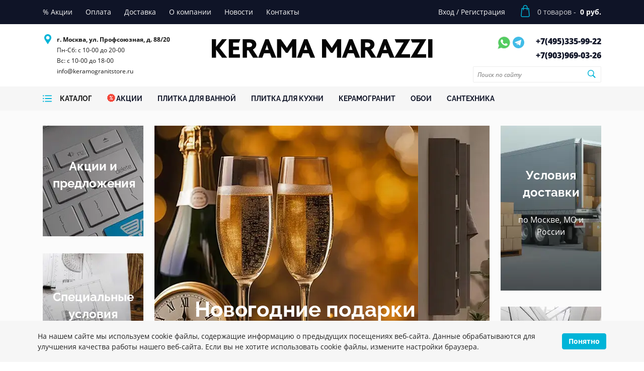

--- FILE ---
content_type: text/html; charset=UTF-8
request_url: https://keramogranitstore.ru/
body_size: 38503
content:
<!DOCTYPE html><html lang="ru"><head><script>
        if(window.navigator.userAgent.indexOf('MSIE ') > -1 || window.navigator.userAgent.indexOf('Trident/') > -1){
            window.location.href = "/oldBrowser.php";
        }
    </script><title>Интернет-магазин керамической плитки КЕРАМА МАРАЦЦИ в Москве - Keramogranit Store</title><meta name="viewport" content="width=device-width, initial-scale=1">
    <meta name="format-detection" content="telephone=no">
    <meta name="theme-color" content="#fff">
    <link rel="manifest" href="/manifest.webmanifest">
    <link rel="shortcut icon" href="/favicon.svg" type="image/svg+xml">
    <link rel="alternate shortcut icon" href="/favicon.png"  type="image/png">
    <link rel="apple-touch-icon" href="/touch-icon-iphone.png">
    <link rel="apple-touch-icon" sizes="76x76" href="/favicon_76.png">
    <link rel="apple-touch-icon" sizes="120x120" href="/favicon_120.png">
    <link rel="apple-touch-icon" sizes="152x152" href="/favicon_152.png">
    <link rel="apple-touch-icon" sizes="180x180" href="/favicon_180.png">
    <link rel="apple-touch-icon" sizes="192x192" href="/favicon_192.png">
    <link rel="apple-touch-icon" sizes="512x512" href="/favicon_512.png">
    <!--<link rel="preload" href="/bitrix/templates/plitka/fonts/Roboto-Regular.ttf" as="font" type="font/ttf" crossorigin="anonymous">-->
    <!--<link rel="preload" href="/bitrix/templates/plitka/fonts/Roboto-Bold.ttf" as="font" type="font/ttf" crossorigin="anonymous">-->
    <!--<link rel="preload" href="/bitrix/templates/plitka/fonts/Roboto-Thin.ttf" as="font" type="font/ttf" crossorigin="anonymous">-->
    <link rel="stylesheet" media="all" href="/bitrix/templates/plitka/css/slick.css"><link rel="preload" href="/upload/webp/iblock/c50/mzm0j8ize0zt76sxvz99nis2b0ob6w1m/banner-ng.webp" as="image"><script type="application/ld+json">
{
    "@context" : "http://schema.org",
    "@type" : "Organization",
    "name" : "Интернет-магазин Kerama Marazzi",
    "email" : "info@keramogranitstore.ru",
    "url" : "https://keramogranitstore.ru",
    "contactPoint" : [
    { "@type" : "ContactPoint",
          "telephone" : "+74953359922",
          "contactType" : "Телефон 1",
          "email" : "info@keramogranitstore.ru",
          "url" : "https://keramogranitstore.ru"
    },{ "@type" : "ContactPoint",
          "telephone" : "+79039690326",
          "contactType" : "Телефон 2",
          "email" : "info@keramogranitstore.ru",
          "url" : "https://keramogranitstore.ru"
    } ],
    "address" : [
        { "@type" : "PostalAddress",
        "addressLocality" : "Москва",
        "streetAddress" : "ул. Профсоюзная, д. 88/20" 
        }
    ]
}
</script><script type="application/ld+json">
{
    "@context": "http://schema.org",
    "@type": "WebSite",
    "url": "https://keramogranitstore.ru/",
        "potentialAction": {
        "@type": "SearchAction",
        "target": "https://keramogranitstore.ru/catalog/?q={query}",
        "query-input": "required name=query"
    }
}
</script><script type="application/ld+json">
{
    "@context": "http://schema.org",
    "@type": "Store",
    "name": "Интернет-магазин KERAMA MARAZZI",
    "image": "https://keramogranitstore.ru/bitrix/templates/plitka/images/logo-d.png",
    "openingHoursSpecification": [
        {
            "@type": "OpeningHoursSpecification",
            "dayOfWeek": [
                "Понедельник",
                "Вторник",
                "Среда",
                "Четверг",
                "Пятница",
                "Суббота"
            ],
            "opens": "10:00",
            "closes": "20:00"
        },{
            "@type": "OpeningHoursSpecification",
            "dayOfWeek": [
                "Воскресенье"
            ],
            "opens": "10:00",
            "closes": "18:00"
        }
    ],
    "telephone": [
        "+74953359922",
        "+79039690326"
    ],
    "address" : [
        { "@type" : "PostalAddress",
        "addressLocality" : "Москва",
        "streetAddress" : "ул. Профсоюзная, д. 88/20" 
        }
    ],
    "priceRange": "RUB"
}
</script><link rel="stylesheet" media="all" href="/bitrix/templates/plitka/css/style.min.css" ><meta http-equiv="Content-Type" content="text/html; charset=UTF-8" />
<meta name="keywords" content="керама марацци интернет-магазин керамическая плитка керамогранит" />
<meta name="description" content="Керамическая плитка и керамогранит KERAMA MARAZZI по лучшим ценам в интернет-магазине Keramogranit Store. ☎️ +7 (495) 335-99-22. Скидки и бесплатная доставка по Москве от 50 000 рублей." />
<script>
					if (Intl && Intl.DateTimeFormat)
					{
						const timezone = Intl.DateTimeFormat().resolvedOptions().timeZone;
						document.cookie = "BITRIX_SM_TZ=" + timezone + "; path=/; expires=Fri, 01 Jan 2027 00:00:00 +0300";
						
					}
				</script>
<meta property="og:title" content="Интернет-магазин керамической плитки КЕРАМА МАРАЦЦИ в Москве - Keramogranit Store">
<meta property="og:description" content="Керамическая плитка и керамогранит KERAMA MARAZZI по лучшим ценам в интернет-магазине Keramogranit Store. ☎️ +7 (495) 335-99-22. Скидки и бесплатная доставка по Москве от 50 000 рублей.">
<meta property="og:image" content="https://keramogranitstore.ru/bitrix/templates/plitka/images/logo-d.png">
<meta property="og:type" content="website">
<meta property="og:url" content="https://keramogranitstore.ru/">
<link rel="canonical" href="https://keramogranitstore.ru/" >

<script>
//    if (navigator.serviceWorker.controller) {
//    //  console.log('[PWA Builder] active service worker found, no need to register')
//    } else {
//      navigator.serviceWorker.register('/sw.js', {
//        scope: '/'
//      }).then(function(reg) {
//    //    console.log('Service worker has been registered for scope:'+ reg.scope);
//      });
//    }
    </script></head><body><!-- Google Tag Manager (noscript) -->
<!--<noscript><iframe src="https://www.googletagmanager.com/ns.html?id=GTM-W394ZZH" height="0" width="0" style="display:none;visibility:hidden"></iframe></noscript>-->
<!-- End Google Tag Manager (noscript) -->
<!-- Yandex.Metrika counter -->
<script>
   (function(m,e,t,r,i,k,a){m[i]=m[i]||function(){(m[i].a=m[i].a||[]).push(arguments)};
   m[i].l=1*new Date();k=e.createElement(t),a=e.getElementsByTagName(t)[0],k.async=1,k.src=r,a.parentNode.insertBefore(k,a)})
   (window, document, "script", "https://mc.yandex.ru/metrika/tag.js", "ym");

   ym(86043502, "init", {
        clickmap:true,
        trackLinks:true,
        accurateTrackBounce:true
   });
</script>
<noscript><div><img src="https://mc.yandex.ru/watch/86043502" style="position:absolute; left:-9999px;" alt="" /></div></noscript>
<!-- /Yandex.Metrika counter --><div class="out"><header class="header"><div class="top-line"><div class="container"><div class="row"><div class="col-xl-8 col-lg-7 col-sm-2 col-3 left-top-menu"><ul class="top-menu"><li class="top-menu-item"><a href="/sales/" class="top-menu-item-link"><span class="top-menu-item-link__name">% Акции</span></a></li><li class="top-menu-item"><a href="/about/pay/" class="top-menu-item-link"><span class="top-menu-item-link__name">Оплата</span></a></li><li class="top-menu-item"><a href="/about/delivery/" class="top-menu-item-link"><span class="top-menu-item-link__name">Доставка</span></a></li><li class="top-menu-item"><a href="/about/" class="top-menu-item-link"><span class="top-menu-item-link__name">О компании</span></a></li><li class="top-menu-item"><a href="/news/" class="top-menu-item-link"><span class="top-menu-item-link__name">Новости</span></a></li><li class="top-menu-item"><a href="/about/contacts/" class="top-menu-item-link"><span class="top-menu-item-link__name">Контакты</span></a></li></ul><div class="mobile-menu"><svg class="menu-icon"><use xlink:href="#menu-icon"></use></svg><span>меню</span></div></div><div class="col-xl-4 col-lg-5 col-sm-10 col-9 right-top-menu"><ul class="top-menu"><li class="top-menu-item"><a href="/personal/" class="top-menu-item-link"><span class="top-menu-item-link__name">Вход</span></a> <span>/</span> <a href="/personal/" class="top-menu-item-link"><span class="top-menu-item-link__name">Регистрация</span></a></li></ul><div class="top-menu-cart"><a href="/personal/cart/"><div class="top-menu-cart-content"><svg class="bag"><use xlink:href="#cart-icon"></use></svg><span class="mobile-counter cart__counter">0</span><div class="cart-detail"><div class="count"><span class="counter cart__counter">0</span> товаров - </div><div class="price"><span class="total cart__total">0 руб.</span></div></div></div></a></div><div class="right-mobile-menu"><div class="user-actions"><ul><li><a href="/personal/" class="font0">Профиль<svg class="account"><use xlink:href="#user-icon"></use></svg></a></li></ul></div></div></div></div></div></div><div class="bottom-line"><div class="container"><div class="row"><div class="col-xl-3 col-md-6 order-m3 z-none"><div class="row header-info-row p-left"><div class="header-info"><svg class="pin"><use xlink:href="#pin-icon"></use></svg><ul class="header-info-adress"><li class="header-info-item"><strong>г. Москва, ул. Профсоюзная, д. 88/20</strong></li><li class="header-info-item in">Пн-Сб: с 10-00 до 20-00<br>
Вс: с 10-00 до 18-00<br><a class="header-info-phone-item__link" href="mailto:info@keramogranitstore.ru">info@keramogranitstore.ru</a></li></ul></div></div></div><div class="col-xl-6 col-md-12 order-m1 z-none"><div class="logo-wrap"><div class="logo"><span><img src="/bitrix/templates/plitka/images/logo-d.png" alt="Интернет-магазин Керама Марацци" title="Интернет-магазин Керама Марацци" width="439" height="62"></span></div></div></div><div class="col-xl-3 col-md-6 order-m2 z-none"><div class="row header-info-row right p-right p-left"><div class="header-info"><div class="header-info-messengers"><a href="https://wa.me/79039690326" class="font0">Whatsapp<svg class="whatsapp"><use xlink:href="#whatsapp-icon"></use></svg></a><a href="https://t.me/keramogranit_store" class="font0">Telegram<img src="/bitrix/templates/plitka/images/telegram.svg" alt="tg" width="28" height="28" style="vertical-align: text-top;"></a></div><ul class="header-info-phone"><li class="header-info-phone-item"><a href="tel:+74953359922" class="header-info-phone-item__link">+7(495)<span>335-99-22</span></a></li><li class="header-info-phone-item"><a href="tel:+79039690326" class="header-info-phone-item__link">+7(903)<span>969-03-26</span></a></li></ul></div><div class="head-search"><form action="/search/" method="get" id="header-search-form1" class="header-search-form"><input class="find_field" name="search" type="text" placeholder="Поиск по сайту" id="search-word1" required onclick="runSearchAutocomplete(this);"><button class="find_button font0">Поиск<svg width="17" height="16" viewBox="0 0 17 16" fill="none" xmlns="http://www.w3.org/2000/svg"><path d="M7.3584 12.9541C8.7207 12.9541 9.98633 12.5234 11.0322 11.7939L14.873 15.6348C15.0752 15.8369 15.3389 15.9336 15.6201 15.9336C16.209 15.9336 16.6309 15.4766 16.6309 14.8965C16.6309 14.624 16.543 14.3691 16.3408 14.167L12.5264 10.3438C13.3262 9.27148 13.8008 7.94434 13.8008 6.51172C13.8008 2.96094 10.9004 0.0693359 7.3584 0.0693359C3.81641 0.0693359 0.916016 2.95215 0.916016 6.51172C0.916016 10.0537 3.80762 12.9541 7.3584 12.9541ZM7.3584 11.4512C4.64258 11.4512 2.41016 9.21875 2.41016 6.51172C2.41016 3.80469 4.64258 1.57227 7.3584 1.57227C10.0654 1.57227 12.2979 3.80469 12.2979 6.51172C12.2979 9.21875 10.0654 11.4512 7.3584 11.4512Z" fill="#00B4D8"/></svg></button></form></div></div></div></div></div></div><div class="catalog-line"><div class="container"><div class="row catalog-line-row"><div class="col-xl-9 col-lg-12 order-md-1 col-md-3 col-5 col-catalog z-none"><div class="catalog-row"><div class="catalog-btn catalog-dd-btn_"><a href="/catalog/"><svg class="catalog-burger"><use xlink:href="#catalog-burger-icon"></use></svg><span class="catalog-menu-item-link__name">Каталог</span></a></div><div class="dd-catalog" style="display: none;"></div><nav><ul class="catalog-menu"><li class="catalog-menu-item"><a href="/sales/" class="catalog-menu-item-link"><svg class="acii"><use xlink:href="#acii-icon"></use></svg><span class="catalog-menu-item-link__name">Акции</span></a></li><li class="catalog-menu-item"><a href="/catalog/plitka-dlja-vannoj/" class="catalog-menu-item-link"><span class="catalog-menu-item-link__name">ПЛИТКА ДЛЯ ВАННОЙ</span></a></li><li class="catalog-menu-item"><a href="/catalog/plitka-dlja-kuhni/" class="catalog-menu-item-link"><span class="catalog-menu-item-link__name">ПЛИТКА ДЛЯ КУХНИ</span></a></li><li class="catalog-menu-item"><a href="/catalog/keramicheskij-granit-kerama-marazzi/" class="catalog-menu-item-link"><span class="catalog-menu-item-link__name">КЕРАМОГРАНИТ</span></a></li><li class="catalog-menu-item"><a href="/catalog/oboi-kerama-marazzi/" class="catalog-menu-item-link"><span class="catalog-menu-item-link__name">ОБОИ</span></a></li><li class="catalog-menu-item"><a href="/catalog/santekhnika/" class="catalog-menu-item-link"><span class="catalog-menu-item-link__name">САНТЕХНИКА</span></a></li></ul></nav></div></div><div class="col-xl-3 col-lg-12 order-md-2 col-md-9 col-7 col-search z-none"><form action="/search/" method="get" id="header-search-form" class="header-search-form"><input class="find_field" name="search" type="text" placeholder="Поиск по сайту" id="search-word" required onclick="runSearchAutocomplete(this);"><button class="find_button font0">Поиск<svg width="17" height="16" viewBox="0 0 17 16" fill="none" xmlns="http://www.w3.org/2000/svg"><path d="M7.3584 12.9541C8.7207 12.9541 9.98633 12.5234 11.0322 11.7939L14.873 15.6348C15.0752 15.8369 15.3389 15.9336 15.6201 15.9336C16.209 15.9336 16.6309 15.4766 16.6309 14.8965C16.6309 14.624 16.543 14.3691 16.3408 14.167L12.5264 10.3438C13.3262 9.27148 13.8008 7.94434 13.8008 6.51172C13.8008 2.96094 10.9004 0.0693359 7.3584 0.0693359C3.81641 0.0693359 0.916016 2.95215 0.916016 6.51172C0.916016 10.0537 3.80762 12.9541 7.3584 12.9541ZM7.3584 11.4512C4.64258 11.4512 2.41016 9.21875 2.41016 6.51172C2.41016 3.80469 4.64258 1.57227 7.3584 1.57227C10.0654 1.57227 12.2979 3.80469 12.2979 6.51172C12.2979 9.21875 10.0654 11.4512 7.3584 11.4512Z" fill="#00B4D8"/></svg></button></form></div></div></div></div><div id="mobile-popup-menu"><div class="mobile-popup-menu"></div></div></header><main class="content-page"><div class="breadcrumbs"><div class="container"><div class="row"><div class="col-12"><div></div></div></div><script type="application/ld+json">
{
 "@context": "http://schema.org",
 "@type": "BreadcrumbList",
 "itemListElement":
 [
  {
            "@type": "ListItem",
            "position": 1,
            "item":
            {
             "@id": "",
             "name": "Главная"
             }
           }
 ]
}
</script></div></div><div class="home-slider-section">
    <div class="container">
        <div class="grid">
            <div class="block-1" style="grid-area: g0;">
                <a href="/sales/">
                    <div class="recomend-block">
                        <picture><source srcset="/images/webp/img/main_banner_1.webp" type="image/webp"><source srcset="/images/img/main_banner_1.jpg" type="image/jpeg"><img src="/images/img/main_banner_1.jpg" width="582" height="431"  loading="lazy" alt="banner1" title="title1"></picture>                        <div class="recomend__content">
                            <div class="recomend__text">
                                <span class="recomend__title">Акции и предложения</span>
                            </div>
                        </div>
                    </div>
                </a>
            </div>

            <div class="block-2 slider-wrapper"  style="grid-area: g1;">
                <div class="home-slider js-home-slider"><div class="slide-block"><a href=""><picture><source srcset="/upload/webp/iblock/c50/mzm0j8ize0zt76sxvz99nis2b0ob6w1m/banner-ng.webp" type="image/webp"><source srcset="/upload/iblock/c50/mzm0j8ize0zt76sxvz99nis2b0ob6w1m/banner-ng.jpg" type="image/jpeg"><img src="/upload/iblock/c50/mzm0j8ize0zt76sxvz99nis2b0ob6w1m/banner-ng.jpg" width="950" height="576"  alt="" title=""></picture><span class="font0">Slide - !</span><div class="slide__content"><div class="slide__text"><div class="slide__title">Новогодние подарки</div><div class="slide__subtitle">Всем покупателям магазина<br /> с 17 декабря по 14 января</div></div></div></a></div><div class="slide-block"><a href="/catalog/morocco-kerama-marazzi/"><picture><source srcset="/upload/webp/iblock/376/oisz1u77ztompyznnkq9j6hmohrfnnfe/morocco-kerama-marazzi-2025.webp" type="image/webp"><source srcset="/upload/iblock/376/oisz1u77ztompyznnkq9j6hmohrfnnfe/morocco-kerama-marazzi-2025.jpg" type="image/jpeg"><img src="/upload/iblock/376/oisz1u77ztompyznnkq9j6hmohrfnnfe/morocco-kerama-marazzi-2025.jpg" width="950" height="576" loading="lazy" alt="" title=""></picture><span class="font0">Slide - !</span><div class="slide__content"><div class="slide__text"><div class="slide__title"></div><div class="slide__subtitle">Morocco KERAMA MARAZZI<br />
Новые коллекции 2025 года</div></div></div></a></div></div>            </div>

            <div class="block-3" style="grid-area: g2;">
                <a href="/about/delivery/">
                    <div class="recomend-block">
                        <picture><source srcset="/images/webp/img/main_banner_2.webp" type="image/webp"><source srcset="/images/img/main_banner_2.jpg" type="image/jpeg"><img src="/images/img/main_banner_2.jpg" width="297" height="328"  loading="lazy" alt="banner2" title="title1"></picture>                        <div class="recomend__content">
                            <div class="recomend__text">
                                <span class="recomend__title">Условия доставки</span>
                            </div>
                            <div class="recomend__text">
                                <span class="recomend__subtitle">по Москве, МО и России</span>
                            </div>
                        </div>
                    </div>
                </a>
            </div>

            <div class="block-4" style="grid-area: g3;">
                <a href="/for-designers/">
                    <div class="recomend-block">
                        <picture><source srcset="/images/webp/img/main_banner_3.webp" type="image/webp"><source srcset="/images/img/main_banner_3.jpg" type="image/jpeg"><img src="/images/img/main_banner_3.jpg" width="297" height="328"  loading="lazy" alt="banner3" title="title1"></picture>                        <div class="recomend__content">
                            <div class="recomend__text">
                                <span class="recomend__title">Специальные условия</span>
                            </div>
                            <div class="recomend__text">
                                <span class="recomend__subtitle">для дизайнеров, строителей и архитекторов</span>
                            </div>
                        </div>
                    </div>
                </a>
            </div>

            <div class="block-5" style="grid-area: g4;">
                <a href="/ceramic3d/">
                    <div class="recomend-block">
                        <picture><source srcset="/images/webp/img/main_banner_4.webp" type="image/webp"><source srcset="/images/img/main_banner_4.jpg" type="image/jpeg"><img src="/images/img/main_banner_4.jpg" width="297" height="220"  loading="lazy" alt="banner4" title="title1"></picture>                        <div class="recomend__content">
                            <div class="recomend__text">
                                <span class="recomend__title">Дизайн-проект 3D</span>
                            </div>
                        </div>
                    </div>
                </a>
            </div>

        </div>
    </div>
</div>

<section class="collection-catalog">
    <div class="container">
        <div class="row">
            <div class="col-xl-7 col-md-12 z-none">
                <div class="block-uptitle">
                    Коллекции                </div>
                <h2 class="block-title">
                    Выбор по применению                </h2>
            </div>
            <div class="col-xl-7 col-md-12 z-none">
                <div class="block-text">
                    <p>В нашем ассортименте вы найдете интересные коллекции, которые воплотят даже самые смелые дизайнерские решения. Мы предлагаем керамическую плитку, керамогранит, мозаику, декоративные элементы, бордюры, панно, а также санфаянс и мебель для ванной комнаты от KERAMA MARAZZI.</p>                </div>
            </div>
            <div class="col-xl-5 col-md-12 right-block z-none">
                <div class="blue-btn-row">
                    <a href="/catalog/" class="blue-btn">Смотреть каталог</a>                </div>
            </div>
            <div class="navigation">
                <div class="prev">
                    <svg class="nav">
                    <use xlink:href="#arrow-l-d-icon"></use>
                    <use xlink:href="#arrow-l-b-icon"></use>
                    </svg>
                </div>
                <div class="next">
                    <svg class="nav">
                    <use xlink:href="#arrow-r-d-icon"></use>
                    <use xlink:href="#arrow-r-b-icon"></use>
                    </svg>
                </div>
            </div>
        </div>
        <div class="row">
            <div class="collections-slider js-slider-collection"><a href="/catalog/plitka-dlja-vannoj/"><div class="img_wrapper"><picture><source srcset="/upload/webp/iblock/b53/41kjpc6g8gsadf2kqd2j5z0cmo9xj8r1/plitka-dlya-vannoy.webp" type="image/webp"><source srcset="/upload/iblock/b53/41kjpc6g8gsadf2kqd2j5z0cmo9xj8r1/plitka-dlya-vannoy.jpg" type="image/jpeg"><img src="/upload/iblock/b53/41kjpc6g8gsadf2kqd2j5z0cmo9xj8r1/plitka-dlya-vannoy.jpg" width="451" height="520" loading="lazy" alt="" title=""></picture><div class="collection__title">Для ванной</div></div></a><a href="/catalog/plitka-dlja-kuhni/"><div class="img_wrapper"><picture><source srcset="/upload/webp/iblock/855/ld51xlnrvw1upw2ll5e9r9s5a3xthwuy/plitka-dlya-kuhni.webp" type="image/webp"><source srcset="/upload/iblock/855/ld51xlnrvw1upw2ll5e9r9s5a3xthwuy/plitka-dlya-kuhni.jpg" type="image/jpeg"><img src="/upload/iblock/855/ld51xlnrvw1upw2ll5e9r9s5a3xthwuy/plitka-dlya-kuhni.jpg" width="451" height="520" loading="lazy" alt="" title=""></picture><div class="collection__title">Для кухни</div></div></a><a href="/catalog/plitka-dlja-gostinoj/"><div class="img_wrapper"><picture><source srcset="/upload/webp/iblock/580/cd0hq0ceokyt5w9d3vst0snda8p6d366/plitka-dlya-gostinoy.webp" type="image/webp"><source srcset="/upload/iblock/580/cd0hq0ceokyt5w9d3vst0snda8p6d366/plitka-dlya-gostinoy.jpg" type="image/jpeg"><img src="/upload/iblock/580/cd0hq0ceokyt5w9d3vst0snda8p6d366/plitka-dlya-gostinoy.jpg" width="451" height="520" loading="lazy" alt="" title=""></picture><div class="collection__title">Для гостиной</div></div></a></div>        </div>
    </div>
</section>

<section class="about gray">
    <div class="container">
        <div class="row about-wrapper">
            <div class="col-xl-6 z-none order-s2">
                <div class="block-image"><div class="about-slider js-slider-4875"><div class="slide-block"><picture><source srcset="/upload/webp/iblock/61e/0gdvw4ulk6gprjpmlnjwqmzkombhao6w/banner.webp" type="image/webp"><source srcset="/upload/iblock/61e/0gdvw4ulk6gprjpmlnjwqmzkombhao6w/banner.jpg" type="image/jpeg"><img src="/upload/iblock/61e/0gdvw4ulk6gprjpmlnjwqmzkombhao6w/banner.jpg" width="950" height="576" loading="lazy" alt="" title=""></picture></div></div></div>            </div>
            <div class="col-xl-6 z-none order-s1">
                <div class="block-uptitle">
                    О магазине                </div>
                <h1 class="block-title">
                    Элегантная и стильная плитка KERAMA MARAZZI                </h1>
                <div class="block-text">
                    <p>КЕРАМА МАРАЦЦИ – это не просто плитка, а настоящий шедевр в мире керамических изделий, который покоряет, влюбляет с первого взгляда и заставляет совершенно по-новому взглянуть на дизайн любого интерьера. Наш фирменный магазин предлагает только оригинальную продукцию, рожденную в результате тандема многовековых итальянских традиций и современных технологических решений. Именно такое сочетание позволяет достичь настоящего совершенства.</p>
                </div>
            </div>
            <div class="col-xl-12 z-none order-s1 mt-40">
                <div class="block-text">
                    <h2>Что предлагает интернет-магазин KERAMA MARAZZI</h2>
<p>В нашем магазине представлены декоративно-отделочные материалы КЕРАМА МАРАЦЦИ, которым нет равных на современном рынке. Высокое качество, эксклюзивные дизайнерские решения, незабываемые фактуры подчеркиваются долговечностью и прочностью, что является также приоритетным фактором для создания современных интерьеров. Купить плитку КЕРАМА МАРАЦЦИ можно как для жилых, так и для общественных помещений, так как она выдерживает разный уровень нагрузки и проста в уходе.</p>
<h3>Керамогранит</h3>
<p>Продукция используется для оформления пола и стен. Мы предлагаем коллекции с имитацией поверхности камня, древесины, бетона, ковровых покрытий и прочих материалов. Керамогранит стойко переносит постоянные нагрузки, высокую проходимость объекта. Каждая коллекция по-настоящему вдохновляет на создание новых, оригинальных и необычных интерьеров.</p>
<h3>Мозаика и декоры</h3>
<p>Позволяют добавить необходимых штрихов к дизайну интерьера и экстерьера, раскрыть достоинства любого помещения. Мозаика может использоваться как для основных поверхностей, так и в качестве акцентов. А вот элементы декора призваны для зонирования пространства, подчеркивания преимуществ комнаты. Чего только стоит коллекция Глазго, которая превращает помещение в сад, или линейка плитки KERAMA MARAZZI Праяно, раскрывающая морскую тематику.</p>
<h3>Плитка для кухни</h3>
<p>Богатое разнообразие изделий в нашем магазине позволяет выбрать оптимальный вариант для фона, оформления фартука, обеденной или рабочей зоны, выполнить необычные вставки. Роскошная и легкая коллекция Алькасар является полной противоположностью античному фьюжн стилю Ателлани, что позволяет каждому клиенту выбрать линейку по нраву.</p>
<h3>Плитка КЕРАМА МАРАЦЦИ для ванной</h3>
<p>Сотни линеек плитки макси, мини формата, классических квадратов, «кабанчика» и прочих наименований позволяют выбрать решения для английского, французского, испанского, марокканского и, конечно же, итальянского направления. Коллекция Борромео перенесет владельца жилья в стильный Милан, а для оформления ванной комнаты отеля подойдет серия Монпарнас. В фирменных магазинах KERAMA MARAZZI есть все необходимое для выбора отделки мечты.</p>
<br />
<h2>Особенности плитки КЕРАМА МАРАЦЦИ</h2>
<ul>
<li>Высокая прочность и устойчивость к различным повреждениям.</li>
<li>Отсутствие деформаций и разрывов даже при постоянном воздействии.</li>
<li>Невосприимчивость к воздействию кислот, щелочей и моющих средств.</li>
<li>Уникальный и разнообразный дизайн.</li>
<li>Стойкость к влаге и перепадам температур, возможность использования в ванных комнатах, на кухне, в зоне бассейна и раздевалках.</li>
<li>Морозостойкость и возможность применения на лоджиях, балконах, террасах, в неотапливаемых помещениях.</li>
<li>Безопасность и экологичность.</li>
<li>Простой уход без использования специальных средств.</li>
</ul>
<p>Наш официальный интернет-магазин является дилером производителя КЕРАМА МАРАЦЦИ в Москве и России. Поближе ознакомиться с продукцией можно не только в каталоге, но и непосредственно в нашем магазине, расположенном в столице. Мы предлагаем только сертифицированные товары и гарантируем их высокое качество. Для заказа свяжитесь с нами по телефону, указанному в разделе «Контакты», или посетите наш шоу-рум.</p>                </div>
                <div class="mt-40">
                    <a class="underblue" href="/about/">Подробнее</a>                </div>
            </div>
        </div>
    </div>
</section>

<section class="privileges mt-80"><div class="container"><div class="row"><div class="col-xl-12 z-none"><div class="block-uptitle">ПРЕИМУЩЕСТВА</div><h2 class="block-title">8 причин купить плитку Kerama Marazzi</h2><div class="block-text mb-40"></div></div></div><div class="row"><div class="col-lg-3 col-md-6 z-none"><div class="privilege-img"><picture><source srcset="/upload/webp/iblock/a20/qlemppzt4rxff87yx0w1h1voh4dht3vu/willpower.webp" type="image/webp"><source srcset="/upload/iblock/a20/qlemppzt4rxff87yx0w1h1voh4dht3vu/willpower.png" type="image/png"><img src="/upload/iblock/a20/qlemppzt4rxff87yx0w1h1voh4dht3vu/willpower.png" width="60" height="60" loading="lazy" alt="" title=""></picture></div><div class="privilege-title">Прочность</div><div class="privilege-text">Устойчивовость к механическим повреждениям и другим нагрузкам. Отлично подходит для помещений с большой проходимостью</div></div><div class="col-lg-3 col-md-6 z-none"><div class="privilege-img"><picture><source srcset="/upload/webp/iblock/bbe/b8v72sqc9xk6zd5dtxnhokiavyz68rpc/pressure.webp" type="image/webp"><source srcset="/upload/iblock/bbe/b8v72sqc9xk6zd5dtxnhokiavyz68rpc/pressure.png" type="image/png"><img src="/upload/iblock/bbe/b8v72sqc9xk6zd5dtxnhokiavyz68rpc/pressure.png" width="60" height="60" loading="lazy" alt="" title=""></picture></div><div class="privilege-title">Жесткость</div><div class="privilege-text">Не деформируется и не трескается даже при высоких нагрузках на разрыв</div></div><div class="col-lg-3 col-md-6 z-none"><div class="privilege-img"><picture><source srcset="/upload/webp/iblock/b61/6yqpipoja5h2q8jsorpuosx0x6t29580/cleaning.webp" type="image/webp"><source srcset="/upload/iblock/b61/6yqpipoja5h2q8jsorpuosx0x6t29580/cleaning.png" type="image/png"><img src="/upload/iblock/b61/6yqpipoja5h2q8jsorpuosx0x6t29580/cleaning.png" width="60" height="60" loading="lazy" alt="" title=""></picture></div><div class="privilege-title">Стойкость</div><div class="privilege-text">Не боится химических моющих средств, не портится под воздействием кислот и щелочей</div></div><div class="col-lg-3 col-md-6 z-none"><div class="privilege-img"><picture><source srcset="/upload/webp/iblock/d52/e3f6l6vtnd3pne9iciburxx6iu8jdm09/house-plan.webp" type="image/webp"><source srcset="/upload/iblock/d52/e3f6l6vtnd3pne9iciburxx6iu8jdm09/house-plan.png" type="image/png"><img src="/upload/iblock/d52/e3f6l6vtnd3pne9iciburxx6iu8jdm09/house-plan.png" width="60" height="60" loading="lazy" alt="" title=""></picture></div><div class="privilege-title">Дизайн</div><div class="privilege-text">Разнообразные коллекции позволяют подобрать идеальные решения под любой стиль интерьера</div></div><div class="col-lg-3 col-md-6 z-none"><div class="privilege-img"><picture><source srcset="/upload/webp/iblock/468/50feu8nq0ad6qji16gw1gpvoekii5nme/drops.webp" type="image/webp"><source srcset="/upload/iblock/468/50feu8nq0ad6qji16gw1gpvoekii5nme/drops.png" type="image/png"><img src="/upload/iblock/468/50feu8nq0ad6qji16gw1gpvoekii5nme/drops.png" width="60" height="60" loading="lazy" alt="" title=""></picture></div><div class="privilege-title">Влагостойкость</div><div class="privilege-text">Не боится воды, можно использовать в ванных комнатах, душевых комнатах и бассейнах</div></div><div class="col-lg-3 col-md-6 z-none"><div class="privilege-img"><picture><source srcset="/upload/webp/iblock/5a0/1gicmw9tpt2brfy72esp4ylv02n0vggr/snowflake.webp" type="image/webp"><source srcset="/upload/iblock/5a0/1gicmw9tpt2brfy72esp4ylv02n0vggr/snowflake.png" type="image/png"><img src="/upload/iblock/5a0/1gicmw9tpt2brfy72esp4ylv02n0vggr/snowflake.png" width="60" height="60" loading="lazy" alt="" title=""></picture></div><div class="privilege-title">Морозоустойчивость</div><div class="privilege-text">Облицовочную плитку можно использовать в неотапливаемых помещениях, на верандах, фасадах</div></div><div class="col-lg-3 col-md-6 z-none"><div class="privilege-img"><picture><source srcset="/upload/webp/iblock/482/rhyohkc3i2b2ajmwmo11mp911je2xzf2/fire.webp" type="image/webp"><source srcset="/upload/iblock/482/rhyohkc3i2b2ajmwmo11mp911je2xzf2/fire.png" type="image/png"><img src="/upload/iblock/482/rhyohkc3i2b2ajmwmo11mp911je2xzf2/fire.png" width="60" height="60" loading="lazy" alt="" title=""></picture></div><div class="privilege-title">Огнеупорность</div><div class="privilege-text">Не горит и не выделяет токсические вещества при нагревании</div></div><div class="col-lg-3 col-md-6 z-none"><div class="privilege-img"><picture><source srcset="/upload/webp/iblock/b21/9vd6o0s5ly4hzeco710hefqgday6ux4p/clean.webp" type="image/webp"><source srcset="/upload/iblock/b21/9vd6o0s5ly4hzeco710hefqgday6ux4p/clean.png" type="image/png"><img src="/upload/iblock/b21/9vd6o0s5ly4hzeco710hefqgday6ux4p/clean.png" width="60" height="60" loading="lazy" alt="" title=""></picture></div><div class="privilege-title">Гигиеничность</div><div class="privilege-text">Не накапливает грязь, любой налет легко смывается с гладкой поверхности</div></div></div></div></section>
<section class="news gray pt-80"><div class="container"><div class="row"><div class="col-xl-12 z-none"><div class="block-uptitle">Новости и события</div><h2 class="block-title">Новости</h2></div></div><div class="row"><div class="col-lg-3 col-md-12 z-none"><div class="news-post"><div class="news-post__content"><div class="link"><div class="news-post__date">21 декабря 2025</div></div><div class="news-post__title"><a href="/news/grafik-raboty-magazina-na-novogodnie-prazdniki-2026/">График работы магазина на новогодние праздники</a></div><p class="news-post__details">30 декабря магазин работает с 10:00 до 17:00. 31 декабря, 1, 2, 3, 4 и 7 января магазин не работает. 5, 6, 8, 9, 10, 11 января магазин работает с 10:00...</p></div><a href="/news/grafik-raboty-magazina-na-novogodnie-prazdniki-2026/"><div class="news-post__image"><picture><source srcset="/upload/resize_cache/webp/iblock/1e2/6w2dev4zfuhyva94vro96lmlh7luzxfz/370_220_1/new-year-2026.webp" type="image/webp"><source srcset="/upload/resize_cache/iblock/1e2/6w2dev4zfuhyva94vro96lmlh7luzxfz/370_220_1/new-year-2026.jpg" type="image/jpeg"><img src="/upload/resize_cache/iblock/1e2/6w2dev4zfuhyva94vro96lmlh7luzxfz/370_220_1/new-year-2026.jpg" loading="lazy" alt="График работы магазина на новогодние праздники" title="График работы магазина на новогодние праздники" width="331" height="220"></picture></div></a><a class="underblue-sm" href="/news/grafik-raboty-magazina-na-novogodnie-prazdniki-2026/">Читать</a></div></div><div class="col-lg-3 col-md-12 z-none"><div class="news-post"><div class="news-post__content"><div class="link"><div class="news-post__date">29 октября 2025</div></div><div class="news-post__title"><a href="/news/grafik-raboty-magazina-v-den-narodnogo-edinstva-2025/">График работы магазина в День народного единства</a></div><p class="news-post__details">2, 3 и 4 ноября магазин Kerama Marazzi по адресу г. Москва, ул. Профсоюзная, д. 88/20 работает с 10:00 до 18:00.</p></div><a href="/news/grafik-raboty-magazina-v-den-narodnogo-edinstva-2025/"><div class="news-post__image"><picture><source srcset="/upload/resize_cache/webp/iblock/963/h7rkxa3lsag1p4f1b722s056twg0lr0j/370_220_1/den-narodnogo-edintstva.webp" type="image/webp"><source srcset="/upload/resize_cache/iblock/963/h7rkxa3lsag1p4f1b722s056twg0lr0j/370_220_1/den-narodnogo-edintstva.jpg" type="image/jpeg"><img src="/upload/resize_cache/iblock/963/h7rkxa3lsag1p4f1b722s056twg0lr0j/370_220_1/den-narodnogo-edintstva.jpg" loading="lazy" alt="График работы магазина в День народного единства" title="График работы магазина в День народного единства" width="330" height="220"></picture></div></a><a class="underblue-sm" href="/news/grafik-raboty-magazina-v-den-narodnogo-edinstva-2025/">Читать</a></div></div><div class="col-lg-3 col-md-12 z-none"><div class="news-post"><div class="news-post__content"><div class="link"><div class="news-post__date">06 июня 2025</div></div><div class="news-post__title"><a href="/news/grafik-raboty-magazina-v-den-rossii-2025/">График работы магазина в День России</a></div><p class="news-post__details">12, 13, 14, 15 июня магазин Керама Марацци работает по сокращенному графику с 10:00 до 18:00.</p></div><a href="/news/grafik-raboty-magazina-v-den-rossii-2025/"><div class="news-post__image"><picture><source srcset="/upload/resize_cache/webp/iblock/dd5/sfnjk4y5e3w9np3nv5t94pelzrotrtbm/370_220_1/june12s.webp" type="image/webp"><source srcset="/upload/resize_cache/iblock/dd5/sfnjk4y5e3w9np3nv5t94pelzrotrtbm/370_220_1/june12s.jpg" type="image/jpeg"><img src="/upload/resize_cache/iblock/dd5/sfnjk4y5e3w9np3nv5t94pelzrotrtbm/370_220_1/june12s.jpg" loading="lazy" alt="График работы магазина в День России" title="График работы магазина в День России" width="330" height="220"></picture></div></a><a class="underblue-sm" href="/news/grafik-raboty-magazina-v-den-rossii-2025/">Читать</a></div></div><div class="col-lg-3 col-md-12 z-none"><div class="news-post"><div class="news-post__content"><div class="link"><div class="news-post__date">26 апреля 2025</div></div><div class="news-post__title"><a href="/news/grafik-raboty-na-mayskie-prazdniki-km-2025/">График работы на майские праздники магазина KERAMA MARAZZI</a></div><p class="news-post__details">1, 2, 3, 4, 8, 10 и 11 мая магазин Керама Марацци работает по сокращенному графику с 10:00 до 18:00. 5, 6, 7 мая с 10:00 до 20:00. 9 мая - выходной день....</p></div><a href="/news/grafik-raboty-na-mayskie-prazdniki-km-2025/"><div class="news-post__image"><picture><source srcset="/upload/resize_cache/webp/iblock/e84/0ybtr7cy5i67s3pfhx4or1ag22f0i99q/370_220_1/may.webp" type="image/webp"><source srcset="/upload/resize_cache/iblock/e84/0ybtr7cy5i67s3pfhx4or1ag22f0i99q/370_220_1/may.jpg" type="image/jpeg"><img src="/upload/resize_cache/iblock/e84/0ybtr7cy5i67s3pfhx4or1ag22f0i99q/370_220_1/may.jpg" loading="lazy" alt="График работы на майские праздники магазина KERAMA MARAZZI" title="График работы на майские праздники магазина KERAMA MARAZZI" width="330" height="220"></picture></div></a><a class="underblue-sm" href="/news/grafik-raboty-na-mayskie-prazdniki-km-2025/">Читать</a></div></div></div><div class="row"><div class="col-xl-12"><div class="center-block"><a href="/news/" class="blue-btn">Все новости</a></div></div></div></div></section></main><footer class="footer"><div class="footer-bottom-line"><div class="container"><div class="row"><div class="col-xl-3 col-lg-4 order-lg-1 col-md-12"><div class="logo-wrap"><div class="logo"><a href="/"><img src="/bitrix/templates/plitka/images/logo-w.png" width="255" height="37" loading="lazy" alt="Интернет магазин Kerama Marazzi" title="Интернет магазин Kerama Marazzi"></a></div><div class="text-block">Информация, опубликованная на сайте, носит общий характер и служит для ознакомительных целей, не является публичной офертой.</div><div class="social-block"></div></div></div><div class="col-lg-4 offset-xl-1 order-lg-2 col-md-12 col-sm-12 z-none"><div class="row"><div class="col-lg-6 order-lg-1 col-md-6 order-md-1 col-sm-6 col-6"><div class="title"><svg class="acii"><use xlink:href="#acii-icon"></use></svg><a href="/sales/">Акции</a></div><ul class="catalog-menu"><li><a href="/catalog/plitka-dlja-vannoj/">Плитка для ванной</a></li><li><a href="/catalog/plitka-dlja-kuhni/">Плитка для кухни</a></li><li><a href="/catalog/keramicheskij-granit-kerama-marazzi/">Керамогранит</a></li><li><a href="/catalog/mozaika/">Мозаика</a></li><li><a href="/catalog/santekhnika/">Сантехника</a></li></ul></div><div class="col-lg-6 order-lg-2 col-md-6 order-md-3 col-sm-6 col-6 pt-3"><ul class="catalog-menu"><li><a href="/about/pay/">Оплата</a></li><li><a href="/about/delivery/">Доставка</a></li><li><a href="/about/contacts/">Контакты</a></li><li><a href="/interiors/">Интерьеры</a></li><li><a href="/about/">О компании</a></li><li><a href="/news/">Новости</a></li><li><a href="/ceramic3d/">Дизайн проект 3D</a></li><li><a href="/for-designers/">Для дизайнеров</a></li></ul></div></div></div><div class="col-lg-2 col-md-6 order-2"><div class="contacts"><div class="title"><svg class="metro"><use xlink:href="#metro-icon"></use></svg><a href="/about/contacts/">Калужская</a></div><ul class="info-list"><li class="info-adress-item">г. Москва, ул. Профсоюзная, д. 88/20</li><li class="info-adress-item">Пн-Сб: с 10-00 до 20-00<br>
Вс: с 10-00 до 18-00</li></ul></div></div><div class="col-lg-2 col-md-6 order-2"><div class="contacts"><ul class="info-list"><li class="mail"><a href="mailto:info@keramogranitstore.ru">info@keramogranitstore.ru</a></li><li class="phone-icon"><ul class="info-phone-list"><li class="info-phone-item"><a href="tel:+74953359922" class="header-info-phone-item__link">+7(495)<span>335-99-22</span></a></li><li class="info-phone-item"><a href="tel:+79039690326" class="header-info-phone-item__link">+7(903)<span>969-03-26</span></a></li><li class="info-messengers"><a href="https://wa.me/79039690326" class="font0">Whatsapp<svg class="whatsapp"><use xlink:href="#whatsapp-icon"></use></svg></a><a href="https://t.me/keramogranit_store" class="font0">Telegram<img src="/bitrix/templates/plitka/images/telegram.svg" alt="tg" width="28" height="28" style="vertical-align: text-top;"></a></li></ul></li></ul></div></div></div></div></div><div class="bottom-row"><div class="container"><div class="row"><div class="col-x3 col-l4 col-md-2 order-m1 order-s2"><div class="privacy"><a href="/about/politics-pd/">Политика ПД</a></div></div><div class="col-x6 col-l8 col-md-6 order-m2 order-s3"><div class="copyright"><p>Copyright © 2026 Kerama Marazzi</p></div></div><div class="col-x3 col-l4 col-md-4 order-m3 order-s1"><div class="cards"><img src="/bitrix/templates/plitka/images/mastercard.png" alt="MasterCard" width="41" height="24" loading="lazy"><img src="/bitrix/templates/plitka/images/visa.png" alt="Visa" width="49" height="16" loading="lazy"><img src="/bitrix/templates/plitka/images/mir.png" alt="Mir" width="56" height="16" loading="lazy"></div></div></div></div></div></footer></div><link rel="preconnect" href="https://www.google-analytics.com"><link rel="preconnect" href="https://www.googletagmanager.com"><script src="/bitrix/templates/plitka/js/bundle.js"></script><link rel="stylesheet" media="all" href="/bitrix/templates/plitka/css/slick.css"><script src="/bitrix/templates/plitka/js/slick.min.js"></script><script src="/bitrix/templates/plitka/js/common.js"></script><link rel="stylesheet" media="all" href="/bitrix/templates/plitka/css/style_footer.css" ><script>
    var cart_counters = document.getElementsByClassName('cart__counter');
    for(var i = 0; i < cart_counters.length; i++){
        cart_counters[i].innerHTML = '0';
    }
    var cart_totals = document.getElementsByClassName('cart__total');
    for(var i = 0; i < cart_totals.length; i++){
        cart_totals[i].innerHTML = '0 руб.';
    }
</script><script>
    CSlider.run('.js-home-slider',{
    slidesToShow: 1,
    slidesToScroll: 1,
    dots: true,
    // infinite: true,
    speed: 1000,
    arrows: false,
    // fade: true,
    cssEase: 'linear'
  })
</script><script>
    CSlider.run('.js-slider-collection',{
    slidesToShow: 4,
    slidesToScroll: 1,
    infinite: true,
    arrows: false,
    dots: false,
    autoplay: false,
    // centerMode: true,
    // centerPadding: '32px',
    // variableWidth: true
    responsive: [
      {
        breakpoint: 2220,
        settings: {
          slidesToShow: 3.1,
          }
      }, 
      {
        breakpoint: 1600,
        settings: {
          slidesToShow: 2.5,
        }
      }, 
      {
        breakpoint: 1200,
        settings: {
          slidesToShow: 2,
        }
      }, 
      {
        breakpoint: 991,
        settings: {
          slidesToShow: 1.5,
        }
      }, 
      {
        breakpoint: 600,
        settings: {
          slidesToShow: 1,
          // centerMode: true,
          variableWidth: true
        }
      }, 
    {
  
      breakpoint: 300,
      settings: "unslick" // destroys slick
  
    }]
  })
    $('.collection-catalog .navigation .next').on('click', function() {
        $('.js-slider-collection').slick('slickNext');
    });

    $('.collection-catalog .navigation .prev').on('click', function() {
        $('.js-slider-collection').slick('slickPrev');
    });
</script><script>
    CSlider.run('.js-slider-4875',{
    slidesToShow: 1,
    slidesToScroll: 1,
    dots: true,
    speed: 1000,
    arrows: false,
    cssEase: 'linear'
  })
</script>	<div id="svg-collection" style="display: none;">

		<svg id="cart-icon" width="24" height="24" viewBox="0 0 24 24" fill="none" xmlns="http://www.w3.org/2000/svg">
			<path d="M20.7745 20.7285L19.498 6.6825C19.462 6.2955 19.138 6 18.7495 6H16.4995V4.5C16.4995 3.294 16.033 2.1615 15.1855 1.314C14.338 0.4665 13.2055 0 11.9995 0C9.51846 0 7.49946 2.019 7.49946 4.5V6H5.24946C4.86096 6 4.53696 6.2955 4.50246 6.6825L3.22596 20.7285C3.14946 21.5655 3.43146 22.4025 3.99846 23.0235C4.56546 23.6445 5.37246 24 6.21396 24H17.7865C18.628 24 19.435 23.6445 20.002 23.0235C20.569 22.4025 20.8495 21.5655 20.7745 20.7285ZM8.99946 4.5C8.99946 2.8455 10.345 1.5 11.9995 1.5C12.805 1.5 13.5595 1.8105 14.125 2.3745C14.6905 2.9385 14.9995 3.6945 14.9995 4.5V6H8.99946V4.5ZM18.8935 22.0125C18.6055 22.326 18.2125 22.5 17.785 22.5H6.21396C5.78796 22.5 5.39346 22.326 5.10696 22.011C4.81896 21.696 4.68246 21.2895 4.72146 20.8635L5.93496 7.5H7.49946V9.75C7.49946 10.164 7.83546 10.5 8.24946 10.5C8.66346 10.5 8.99946 10.164 8.99946 9.75V7.5H14.9995V9.75C14.9995 10.164 15.3355 10.5 15.7495 10.5C16.1635 10.5 16.4995 10.164 16.4995 9.75V7.5H18.064L19.279 20.865C19.318 21.2895 19.1815 21.6975 18.8935 22.0125Z" fill="#00B4D8"/>
		</svg>

		<svg id="pin-icon" width="20" height="20" viewBox="0 0 20 20" fill="none" xmlns="http://www.w3.org/2000/svg">
			<path d="M10 0C6.12274 0 2.96875 3.19305 2.96875 7.07031C2.96875 8.4494 3.36823 9.78546 4.12399 10.9332L10 20L15.876 10.9332C16.6318 9.78546 17.0312 8.4494 17.0312 7.07031C17.0312 3.19305 13.8773 0 10 0ZM10 10.5859C8.06137 10.5859 6.48438 9.00894 6.48438 7.07031C6.48438 5.13168 8.06137 3.51562 10 3.51562C11.9386 3.51562 13.5156 5.13168 13.5156 7.07031C13.5156 9.00894 11.9386 10.5859 10 10.5859Z" fill="#00B4D8"/>
		</svg>

		<svg id="whatsapp-icon" width="35" height="35" viewBox="0 0 35 35" fill="none" xmlns="http://www.w3.org/2000/svg">
			<path fill-rule="evenodd" clip-rule="evenodd" d="M12.3179 27.8349L6.08673 29.8179L4.20001 30.4183L6.85054 22.5895C6.40575 21.7719 6.05342 20.9058 5.80241 20.0089C5.4979 18.9205 5.34425 17.7957 5.34425 16.6656C5.34425 13.3402 6.66733 10.1876 9.02597 7.84791C11.3923 5.50063 14.5685 4.20001 17.9008 4.20001C21.2322 4.20001 24.4067 5.5022 26.771 7.8498C29.1286 10.1909 30.45 13.3442 30.45 16.6696C30.45 19.9944 29.1272 23.1467 26.7692 25.4862C24.4038 27.8331 21.2286 29.1342 17.8971 29.1342C16.8402 29.1342 15.7871 29.0037 14.763 28.7417C13.9184 28.5256 13.0987 28.2212 12.3179 27.8349L12.3179 27.8349Z" fill="#EEEEEE"/>
			<path fill-rule="evenodd" clip-rule="evenodd" d="M29.4489 16.6696C29.4489 13.503 28.1559 10.6359 26.0655 8.56017C23.9754 6.48478 21.0886 5.20111 17.9008 5.20111C14.7102 5.20111 11.822 6.48434 9.73091 8.55862C7.63887 10.6338 6.34526 13.5004 6.34526 16.6656C6.34526 17.7281 6.4922 18.7592 6.7664 19.739C7.03885 20.7127 7.43742 21.6345 7.94265 22.4853L5.94129 28.3966L5.78308 28.864L6.25317 28.7144L12.4088 26.7554C13.2238 27.194 14.0957 27.5377 15.0111 27.7719C15.9333 28.0078 16.8999 28.1331 17.8971 28.1331C21.0862 28.1331 23.9735 26.8498 26.0641 24.7756C28.1555 22.7005 29.4489 19.8342 29.4489 16.6696L29.4489 16.6696Z" fill="#54CC61"/>
			<path fill-rule="evenodd" clip-rule="evenodd" d="M16.0224 13.539C15.9717 13.4369 15.6789 12.7299 15.4091 12.0783C15.2367 11.6617 15.0722 11.2644 15.0399 11.1876C14.7361 10.4632 14.4003 10.485 14.1427 10.5017C14.1258 10.5028 14.1095 10.5039 14.0877 10.5039C13.9978 10.5039 13.9095 10.4983 13.818 10.4925C13.7035 10.4853 13.5847 10.4777 13.4725 10.4777C13.3232 10.4777 13.1199 10.5087 12.9059 10.6089C12.7471 10.6832 12.5833 10.7951 12.4334 10.9598C12.4116 10.9834 12.3951 11.0007 12.3772 11.0195C12.0206 11.3944 11.2431 12.2116 11.2431 13.781C11.2431 15.4274 12.4303 16.993 12.6048 17.223L12.6041 17.2234L12.6058 17.2255L12.6077 17.2275C12.6146 17.2363 12.6398 17.2732 12.677 17.3277C13.1155 17.9689 15.1311 20.9169 18.1953 22.1136C20.9751 23.1983 21.4781 23.0766 21.9274 22.9679C22.0039 22.9494 22.0785 22.9313 22.1593 22.9238C22.5232 22.8897 23.1184 22.6406 23.6193 22.2908C24.0348 22.0007 24.3975 21.634 24.5363 21.2479C24.6602 20.9027 24.7303 20.582 24.7627 20.318C24.8099 19.9345 24.7726 19.6328 24.7028 19.5163L24.7018 19.5153C24.5958 19.3405 24.4123 19.2539 24.137 19.1239C24.0885 19.101 24.0366 19.0765 23.9867 19.0524L23.9869 19.0521C23.7971 18.9555 23.1404 18.6345 22.5791 18.3692C22.2164 18.1977 21.8941 18.0504 21.7665 18.0046C21.587 17.9401 21.4306 17.8914 21.2629 17.9103C21.0727 17.9317 20.9069 18.0296 20.7531 18.2625L20.7527 18.2622C20.6754 18.3782 20.5394 18.5521 20.3908 18.7342C20.1553 19.0226 19.8744 19.3465 19.7547 19.4825V19.4835C19.7036 19.5417 19.6595 19.5734 19.6163 19.5786C19.5563 19.5859 19.4738 19.5613 19.3597 19.5052C19.2867 19.4687 19.2156 19.438 19.1278 19.4001C18.6839 19.2086 17.8194 18.8355 16.834 17.9631C16.4815 17.6512 16.1713 17.3101 15.9123 16.9901C15.493 16.4722 15.2096 16.0108 15.097 15.8165C15.0082 15.6641 15.1069 15.5653 15.1981 15.4741L15.1976 15.4736C15.2985 15.3729 15.4125 15.2357 15.527 15.0981C15.5792 15.0354 15.6313 14.9727 15.6948 14.8997L15.6958 14.8987C15.8502 14.7191 15.9142 14.5883 16.0006 14.4119C16.0156 14.3811 16.0314 14.349 16.0473 14.3173L16.0482 14.3164C16.1242 14.1633 16.1436 14.0176 16.1295 13.8811C16.1163 13.7541 16.0738 13.6407 16.022 13.5392L16.0223 13.539L16.0224 13.539Z" fill="#FFFFFE"/>
		</svg>
			
		<svg id="viber-icon" width="33" height="33" viewBox="0 0 33 33" fill="none" xmlns="http://www.w3.org/2000/svg">
			<path d="M18.2866 8.57225C19.1578 8.55199 20.0236 8.71408 20.8284 9.04811C21.6333 9.38214 22.3594 9.88074 22.9603 10.5119C23.5611 11.1431 24.0233 11.8929 24.3173 12.7132C24.6113 13.5335 24.7306 14.4062 24.6675 15.2754M19.3179 11.9883C19.5827 11.9793 19.8465 12.0248 20.093 12.122C20.3395 12.2193 20.5633 12.3661 20.7507 12.5535C20.9381 12.7408 21.0849 12.9647 21.1821 13.2112C21.2794 13.4577 21.3249 13.7215 21.3159 13.9863L19.3179 11.9883ZM18.8667 10.248C19.4251 10.2474 19.9777 10.3602 20.4912 10.5795C21.0047 10.7987 21.4684 11.12 21.8541 11.5238C22.2397 11.9275 22.5394 12.4054 22.735 12.9284C22.9305 13.4514 23.0179 14.0086 22.9917 14.5664L18.8667 10.248Z" stroke="#665CA7" stroke-linecap="round"/>
			<path d="M18.333 17.4152C18.7627 16.8566 19.2783 16.7707 19.8799 17.1574L22.2002 18.8976C22.5439 19.3273 22.3936 19.9289 21.749 20.7023C21.1045 21.4758 20.5029 21.798 19.9443 21.6691C17.667 21.1535 15.4756 19.8644 13.3701 17.8019C11.2646 15.7394 9.9541 13.5051 9.43848 11.0988C9.43848 10.2394 9.97559 9.50897 11.0498 8.90741C11.6084 8.52069 12.0811 8.62811 12.4678 9.22968L14.0791 11.4855C14.3369 12.0012 14.1865 12.4738 13.6279 12.9035C11.1143 13.8703 16.915 20.1223 18.333 17.4152ZM5.89355 14.7082C5.89355 19.7355 6.7959 20.8312 8.21387 22.3137C8.66504 22.7648 10.2764 23.5383 10.6631 23.5383V27.9855C10.6631 28.2434 10.9209 28.4367 11.1787 28.1789L14.5947 24.1184L16.2705 24.1828C25.5518 24.1828 26.6475 20.5734 26.6475 14.7082C26.6475 8.84296 25.5518 5.23358 16.2705 5.23358C6.98926 5.23358 5.89355 8.84296 5.89355 14.7082ZM3.95996 14.7082C3.95996 6.5871 7.50488 3.29999 16.2705 3.29999C25.0361 3.29999 28.5811 6.5871 28.5811 14.7082C28.5811 22.8293 25.0361 26.1164 16.2705 26.1164C15.626 26.1164 15.1104 26.1164 14.208 25.9875L11.7588 28.759C11.3076 29.2746 9.9541 29.468 9.9541 27.9211V25.2141C9.56738 25.2141 8.66504 24.8273 7.44043 24.0539C6.21582 23.216 3.95996 21.218 3.95996 14.7082Z" fill="#665CA7"/>
		</svg>	

		<svg id="catalog-burger-icon" width="18" height="18" viewBox="0 0 18 18" fill="none" xmlns="http://www.w3.org/2000/svg">
			<path d="M17.1021 15.5361H5.06558C4.5695 15.5361 4.16742 15.134 4.16742 14.6379C4.16742 14.1418 4.5695 13.7397 5.06558 13.7397H17.1018C17.5979 13.7397 18 14.1418 18 14.6379C18 15.134 17.5982 15.5361 17.1021 15.5361Z" fill="#00B4D8"/>
			<path d="M17.1021 9.89831H5.06558C4.5695 9.89831 4.16742 9.49623 4.16742 9.00015C4.16742 8.50407 4.5695 8.10199 5.06558 8.10199H17.1018C17.5979 8.10199 18 8.50407 18 9.00015C18.0003 9.49623 17.5982 9.89831 17.1021 9.89831Z" fill="#00B4D8"/>
			<path d="M17.1021 4.26055H5.06558C4.5695 4.26055 4.16742 3.85848 4.16742 3.36239C4.16742 2.86631 4.5695 2.46423 5.06558 2.46423H17.1018C17.5979 2.46423 18 2.86631 18 3.36239C18 3.85848 17.5982 4.26055 17.1021 4.26055Z" fill="#00B4D8"/>
			<path d="M1.20623 4.6381C1.87241 4.6381 2.41245 4.09806 2.41245 3.43187C2.41245 2.76569 1.87241 2.22565 1.20623 2.22565C0.540046 2.22565 0 2.76569 0 3.43187C0 4.09806 0.540046 4.6381 1.20623 4.6381Z" fill="#00B4D8"/>
			<path d="M1.20623 10.2064C1.87241 10.2064 2.41245 9.66635 2.41245 9.00017C2.41245 8.33399 1.87241 7.79395 1.20623 7.79395C0.540046 7.79395 0 8.33399 0 9.00017C0 9.66635 0.540046 10.2064 1.20623 10.2064Z" fill="#00B4D8"/>
			<path d="M1.20623 15.7747C1.87241 15.7747 2.41245 15.2346 2.41245 14.5684C2.41245 13.9023 1.87241 13.3622 1.20623 13.3622C0.540046 13.3622 0 13.9023 0 14.5684C0 15.2346 0.540046 15.7747 1.20623 15.7747Z" fill="#00B4D8"/>
		</svg>

		<svg id="acii-icon" width="16" height="17" viewBox="0 0 16 17" fill="none" xmlns="http://www.w3.org/2000/svg">
			<g clip-path="url(#clip0)">
			<path d="M15.2649 8.66719L15.9669 6.83631C16.0439 6.63433 15.9839 6.40534 15.8149 6.26835L14.293 5.03444L13.985 3.09757C13.951 2.88358 13.783 2.71659 13.569 2.6826L11.6322 2.37462L10.3992 0.851721C10.2632 0.682733 10.0293 0.622737 9.83228 0.699732L8.0004 1.40268L6.16953 0.700732C5.96654 0.622737 5.73956 0.684733 5.60257 0.852721L4.36865 2.37562L2.43178 2.6836C2.2188 2.71759 2.05081 2.88558 2.01681 3.09857L1.70883 5.03544L0.185935 6.26935C0.0179465 6.40534 -0.0430493 6.63433 0.0339455 6.83631L0.735898 8.66719L0.0339455 10.4981C-0.0440492 10.7 0.0179465 10.929 0.185935 11.065L1.70883 12.2979L2.01681 14.2348C2.05081 14.4488 2.2178 14.6168 2.43178 14.6508L4.36865 14.9588L5.60257 16.4807C5.73956 16.6506 5.96854 16.7106 6.17053 16.6326L8.0004 15.9317L9.83128 16.6336C9.88927 16.6556 9.94927 16.6666 10.0103 16.6666C10.1573 16.6666 10.3022 16.6016 10.3992 16.4807L11.6322 14.9588L13.569 14.6508C13.783 14.6168 13.951 14.4488 13.985 14.2348L14.293 12.2979L15.8149 11.065C15.9839 10.928 16.0439 10.7 15.9669 10.4981L15.2649 8.66719Z" fill="#F44336"/>
			<path d="M6.50025 7.6677C5.6733 7.6677 5.00035 6.99475 5.00035 6.16781C5.00035 5.34086 5.6733 4.66791 6.50025 4.66791C7.32719 4.66791 8.00015 5.34086 8.00015 6.16781C8.00015 6.99475 7.32719 7.6677 6.50025 7.6677ZM6.50025 5.66784C6.22427 5.66784 6.00028 5.89182 6.00028 6.16781C6.00028 6.44379 6.22427 6.66777 6.50025 6.66777C6.77623 6.66777 7.00021 6.44379 7.00021 6.16781C7.00021 5.89182 6.77623 5.66784 6.50025 5.66784Z" fill="#FAFAFA"/>
			<path d="M9.50005 12.6669C8.67311 12.6669 8.00015 11.9939 8.00015 11.167C8.00015 10.34 8.67311 9.66708 9.50005 9.66708C10.327 9.66708 10.9999 10.34 10.9999 11.167C10.9999 11.9939 10.327 12.6669 9.50005 12.6669ZM9.50005 10.667C9.22507 10.667 9.00008 10.892 9.00008 11.167C9.00008 11.442 9.22507 11.6669 9.50005 11.6669C9.77503 11.6669 10 11.442 10 11.167C10 10.892 9.77503 10.667 9.50005 10.667Z" fill="#FAFAFA"/>
			<path d="M5.5008 12.6669C5.39981 12.6669 5.29882 12.6369 5.21082 12.5739C4.98584 12.4129 4.93384 12.1009 5.09483 11.8759L10.0945 4.87641C10.2555 4.65143 10.5674 4.59943 10.7924 4.76042C11.0174 4.92041 11.0684 5.23339 10.9084 5.45737L5.90877 12.4569C5.80978 12.5939 5.65679 12.6669 5.5008 12.6669Z" fill="#FAFAFA"/>
			</g>
			<defs>
			<clipPath id="clip0">
			<rect width="16" height="16" fill="white" transform="translate(0 0.666626)"/>
			</clipPath>
			</defs>
		</svg>
			
		<svg id="vk-icon" width="17" height="16" viewBox="0 0 17 16" fill="none" xmlns="http://www.w3.org/2000/svg">
			<g clip-path="url(#clip0)">
			<path d="M13.9104 8.68525C13.6517 8.35859 13.7257 8.21325 13.9104 7.92125C13.9137 7.91792 16.0491 4.96725 16.2691 3.96659L16.2704 3.96592C16.3797 3.60125 16.2704 3.33325 15.7417 3.33325H13.9924C13.5471 3.33325 13.3417 3.56325 13.2317 3.82059C13.2317 3.82059 12.3411 5.95259 11.0811 7.33459C10.6744 7.73392 10.4864 7.86192 10.2644 7.86192C10.1551 7.86192 9.98506 7.73392 9.98506 7.36925V3.96592C9.98506 3.52859 9.86039 3.33325 9.49173 3.33325H6.74106C6.46173 3.33325 6.29573 3.53725 6.29573 3.72725C6.29573 4.14192 6.92573 4.23725 6.99106 5.40392V7.93525C6.99106 8.48992 6.89039 8.59192 6.66706 8.59192C6.07239 8.59192 4.62906 6.45125 3.77373 4.00125C3.60106 3.52592 3.43239 3.33392 2.98373 3.33392H1.23373C0.734395 3.33392 0.633728 3.56392 0.633728 3.82125C0.633728 4.27592 1.22839 6.53659 3.39906 9.52325C4.84573 11.5619 6.88306 12.6666 8.73639 12.6666C9.85039 12.6666 9.98639 12.4213 9.98639 11.9993C9.98639 10.0513 9.88573 9.86725 10.4437 9.86725C10.7024 9.86725 11.1477 9.99525 12.1877 10.9786C13.3764 12.1446 13.5717 12.6666 14.2371 12.6666H15.9864C16.4851 12.6666 16.7377 12.4213 16.5924 11.9373C16.2597 10.9193 14.0117 8.82525 13.9104 8.68525Z" fill="white"/>
			</g>
			<defs>
			<clipPath id="clip1">
			<rect width="16" height="16" fill="white" transform="translate(0.633728)"/>
			</clipPath>
			</defs>
		</svg>
			
		<svg id="instagram-icon" width="17" height="16" viewBox="0 0 17 16" fill="none" xmlns="http://www.w3.org/2000/svg">
			<path d="M16.5931 4.70406C16.5556 3.85391 16.4181 3.26945 16.2211 2.763C16.0179 2.22542 15.7053 1.74412 15.2957 1.34402C14.8955 0.937686 14.4109 0.62195 13.8795 0.421959C13.37 0.22502 12.7885 0.0875418 11.9382 0.0500587C11.0815 0.00940127 10.8096 0 8.63684 0C6.46412 0 6.19216 0.00940127 5.33868 0.0468843C4.48838 0.0843673 3.9038 0.221968 3.39738 0.418784C2.85957 0.62195 2.37818 0.934512 1.978 1.34402C1.57159 1.74412 1.25592 2.22859 1.05577 2.75995C0.858791 3.26945 0.721286 3.85074 0.683796 4.70088C0.643131 5.55738 0.633728 5.82928 0.633728 8.00159C0.633728 10.1739 0.643131 10.4458 0.680621 11.2991C0.718111 12.1493 0.855738 12.7337 1.05271 13.2402C1.25592 13.7778 1.57159 14.2591 1.978 14.6592C2.37818 15.0655 2.86274 15.3812 3.3942 15.5812C3.9038 15.7782 4.4852 15.9156 5.33563 15.9531C6.18899 15.9907 6.46107 16 8.63379 16C10.8065 16 11.0785 15.9907 11.9319 15.9531C12.7823 15.9156 13.3668 15.7782 13.8733 15.5812C14.9487 15.1655 15.7991 14.3153 16.2149 13.2402C16.4117 12.7307 16.5493 12.1493 16.5868 11.2991C16.6243 10.4458 16.6337 10.1739 16.6337 8.00159C16.6337 5.82928 16.6306 5.55738 16.5931 4.70406ZM15.1519 11.2366C15.1175 12.018 14.9862 12.44 14.8768 12.7213C14.6079 13.4183 14.0546 13.9715 13.3574 14.2404C13.0761 14.3498 12.651 14.481 11.8725 14.5153C11.0284 14.5529 10.7752 14.5622 8.64002 14.5622C6.50479 14.5622 6.24846 14.5529 5.40744 14.5153C4.62588 14.481 4.20384 14.3498 3.92248 14.2404C3.57555 14.1122 3.25975 13.909 3.00342 13.6433C2.7377 13.3839 2.53449 13.0713 2.40627 12.7244C2.29685 12.4431 2.16557 12.018 2.13126 11.2398C2.09365 10.3959 2.08437 10.1426 2.08437 8.00781C2.08437 5.87299 2.09365 5.61671 2.13126 4.77597C2.16557 3.99457 2.29685 3.57261 2.40627 3.2913C2.53449 2.94431 2.7377 2.6287 3.0066 2.3723C3.26598 2.10662 3.5786 1.90345 3.92566 1.77538C4.20702 1.66598 4.63223 1.53473 5.41061 1.5003C6.25469 1.46281 6.50796 1.45341 8.64307 1.45341C10.7815 1.45341 11.0346 1.46281 11.8757 1.5003C12.6572 1.53473 13.0792 1.66598 13.3606 1.77538C13.7075 1.90345 14.0233 2.10662 14.2797 2.3723C14.5454 2.63175 14.7486 2.94431 14.8768 3.2913C14.9862 3.57261 15.1175 3.99762 15.1519 4.77597C15.1894 5.61989 15.1988 5.87299 15.1988 8.00781C15.1988 10.1426 15.1894 10.3927 15.1519 11.2366Z" fill="white"/>
			<path d="M8.63682 3.89185C6.36726 3.89185 4.52585 5.73277 4.52585 8.002C4.52585 10.2712 6.36726 12.1122 8.63682 12.1122C10.9065 12.1122 12.7478 10.2712 12.7478 8.002C12.7478 5.73277 10.9065 3.89185 8.63682 3.89185ZM8.63682 10.6682C7.16445 10.6682 5.97014 9.47421 5.97014 8.002C5.97014 6.5298 7.16445 5.33585 8.63682 5.33585C10.1093 5.33585 11.3035 6.5298 11.3035 8.002C11.3035 9.47421 10.1093 10.6682 8.63682 10.6682Z" fill="white"/>
			<path d="M13.8702 3.72925C13.8702 4.2591 13.4405 4.68872 12.9103 4.68872C12.3804 4.68872 11.9506 4.2591 11.9506 3.72925C11.9506 3.19927 12.3804 2.76978 12.9103 2.76978C13.4405 2.76978 13.8702 3.19927 13.8702 3.72925Z" fill="white"/>
		</svg>
			
		<svg id="fb-icon" width="17" height="16" viewBox="0 0 17 16" fill="none" xmlns="http://www.w3.org/2000/svg">
			<g clip-path="url(#clip0)">
			<path d="M11.2985 2.65667H12.7592V0.112667C12.5072 0.078 11.6405 0 10.6312 0C8.52515 0 7.08248 1.32467 7.08248 3.75933V6H4.75848V8.844H7.08248V16H9.93182V8.84467H12.1618L12.5158 6.00067H9.93115V4.04133C9.93182 3.21933 10.1532 2.65667 11.2985 2.65667Z" fill="white"/>
			</g>
			<defs>
			<clipPath id="clip2">
			<rect width="16" height="16" fill="white" transform="translate(0.633728)"/>
			</clipPath>
			</defs>
		</svg>
			
		<svg id="metro-icon" width="22" height="21" viewBox="0 0 22 21" fill="none" xmlns="http://www.w3.org/2000/svg">
			<g clip-path="url(#clip0)">
			<path d="M10.2051 0.236654C8.22897 0.439514 6.47736 1.13398 4.85511 2.35933C4.41075 2.69596 3.37104 3.73567 3.03441 4.18003C2.36997 5.06455 1.76601 6.16894 1.45101 7.07509C1.25676 7.64902 1.05831 8.46004 0.96339 9.07702C0.85986 9.76729 0.85986 11.2386 0.96339 11.9246C1.24374 13.767 1.98588 15.4883 3.09909 16.9035C3.40548 17.2962 4.38051 18.2712 4.77321 18.5774C6.1884 19.6948 7.91838 20.4326 9.7521 20.7131C10.4424 20.8167 11.918 20.8167 12.5997 20.7131C14.416 20.437 16.0082 19.7639 17.4967 18.6421C17.941 18.3055 18.981 17.2658 19.3174 16.8214C19.9818 15.9369 20.5858 14.8325 20.9008 13.9263C21.095 13.3526 21.2935 12.5414 21.3884 11.9244C21.4919 11.2428 21.4919 9.76708 21.3884 9.07681C21.1081 7.24309 20.3701 5.51311 19.2527 4.09792C18.9463 3.70522 17.9713 2.73019 17.5788 2.4238C16.1766 1.31941 14.4292 0.568665 12.643 0.296715C12.0907 0.215023 10.7357 0.180584 10.2051 0.236654Z" fill="#F5A622"/>
			<path d="M12.2761 9.18923C11.685 10.6949 11.1889 11.9247 11.1759 11.9247C11.1629 11.9247 10.6711 10.6993 10.0801 9.20666C9.48898 7.70957 8.99296 6.48863 8.97553 6.48863C8.95831 6.48863 8.27665 8.30933 7.45681 10.5313L5.96832 14.5782L6.55086 14.5913C6.96079 14.5999 7.14622 14.5869 7.16785 14.5524C7.18507 14.5266 7.62943 13.3487 8.1601 11.9421C8.69077 10.5313 9.13513 9.37928 9.14815 9.37928C9.16117 9.37928 9.54505 10.4018 10.0068 11.6574C11.1717 14.8153 11.0854 14.5997 11.1759 14.5997C11.2666 14.5997 11.1845 14.8111 12.3452 11.6571C12.8068 10.4016 13.1909 9.37907 13.2037 9.37907C13.2167 9.37907 13.6611 10.5311 14.1917 11.9419C14.718 13.3485 15.1668 14.522 15.184 14.5522C15.2056 14.5866 15.3911 14.5997 15.801 14.5911L16.3835 14.578L14.8992 10.5439C14.0838 8.32634 13.4021 6.49703 13.3849 6.4796C13.3677 6.46679 12.8715 7.68353 12.2761 9.18923Z" fill="white"/>
			</g>
			<defs>
			<clipPath id="clip3">
			<rect width="21" height="21" fill="white" transform="translate(0.675903)"/>
			</clipPath>
			</defs>
		</svg>

		<svg id="arrow-l-d-icon" width="32" height="26" viewBox="0 0 32 26" fill="none" xmlns="http://www.w3.org/2000/svg">
			<path d="M0.236328 13.0117C0.236328 13.3633 0.376953 13.6797 0.658203 13.9434L11.8027 25.0879C12.084 25.3516 12.3652 25.4746 12.7168 25.4746C13.4199 25.4746 13.9473 24.9473 13.9473 24.2441C13.9473 23.9102 13.8242 23.5762 13.6133 23.3477L9.11328 18.8125L3.94531 14.0488L7.86523 14.2598H29.8379C30.5586 14.2598 31.0859 13.7324 31.0859 13.0117C31.0859 12.2734 30.5586 11.7461 29.8379 11.7461H7.86523L3.96289 11.957L9.11328 7.19336L13.6133 2.6582C13.8418 2.42969 13.9473 2.0957 13.9473 1.76172C13.9473 1.05859 13.4199 0.53125 12.7168 0.53125C12.3652 0.53125 12.0664 0.654297 11.7148 0.988281L0.658203 12.0625C0.376953 12.3262 0.236328 12.6602 0.236328 13.0117Z" fill="#7C7C7C"/>
		</svg>
		<svg id="arrow-l-b-icon" width="32" height="26" viewBox="0 0 32 26" fill="none" xmlns="http://www.w3.org/2000/svg">
			<path d="M0.236328 13.0117C0.236328 13.3633 0.376953 13.6797 0.658203 13.9434L11.8027 25.0879C12.084 25.3516 12.3652 25.4746 12.7168 25.4746C13.4199 25.4746 13.9473 24.9473 13.9473 24.2441C13.9473 23.9102 13.8242 23.5762 13.6133 23.3477L9.11328 18.8125L3.94531 14.0488L7.86523 14.2598H29.8379C30.5586 14.2598 31.0859 13.7324 31.0859 13.0117C31.0859 12.2734 30.5586 11.7461 29.8379 11.7461H7.86523L3.96289 11.957L9.11328 7.19336L13.6133 2.6582C13.8418 2.42969 13.9473 2.0957 13.9473 1.76172C13.9473 1.05859 13.4199 0.53125 12.7168 0.53125C12.3652 0.53125 12.0664 0.654297 11.7148 0.988281L0.658203 12.0625C0.376953 12.3262 0.236328 12.6602 0.236328 13.0117Z" fill="#00B4D8"/>
		</svg>	
		<svg id="arrow-r-d-icon" width="32" height="26" viewBox="0 0 32 26" fill="none" xmlns="http://www.w3.org/2000/svg">
			<path d="M31.0859 13.0117C31.0859 12.6602 30.9453 12.3262 30.6641 12.0625L19.6074 0.988281C19.2559 0.654297 18.957 0.53125 18.6055 0.53125C17.9023 0.53125 17.375 1.05859 17.375 1.76172C17.375 2.0957 17.4805 2.42969 17.709 2.6582L22.209 7.19336L27.3594 11.957L23.457 11.7461H1.48438C0.763672 11.7461 0.236328 12.2734 0.236328 13.0117C0.236328 13.7324 0.763672 14.2598 1.48438 14.2598H23.457L27.377 14.0488L22.209 18.8125L17.709 23.3477C17.498 23.5762 17.375 23.9102 17.375 24.2441C17.375 24.9473 17.9023 25.4746 18.6055 25.4746C18.957 25.4746 19.2383 25.3516 19.5195 25.0879L30.6641 13.9434C30.9453 13.6797 31.0859 13.3633 31.0859 13.0117Z" fill="#7C7C7C"/>
		</svg>
		<svg id="arrow-r-b-icon" width="32" height="26" viewBox="0 0 32 26" fill="none" xmlns="http://www.w3.org/2000/svg">
			<path d="M31.0859 13.0117C31.0859 12.6602 30.9453 12.3262 30.6641 12.0625L19.6074 0.988281C19.2559 0.654297 18.957 0.53125 18.6055 0.53125C17.9023 0.53125 17.375 1.05859 17.375 1.76172C17.375 2.0957 17.4805 2.42969 17.709 2.6582L22.209 7.19336L27.3594 11.957L23.457 11.7461H1.48438C0.763672 11.7461 0.236328 12.2734 0.236328 13.0117C0.236328 13.7324 0.763672 14.2598 1.48438 14.2598H23.457L27.377 14.0488L22.209 18.8125L17.709 23.3477C17.498 23.5762 17.375 23.9102 17.375 24.2441C17.375 24.9473 17.9023 25.4746 18.6055 25.4746C18.957 25.4746 19.2383 25.3516 19.5195 25.0879L30.6641 13.9434C30.9453 13.6797 31.0859 13.3633 31.0859 13.0117Z" fill="#00B4D8"/>
		</svg>

		<svg id="user-icon" width="24" height="24" viewBox="0 0 24 24" fill="none" xmlns="http://www.w3.org/2000/svg">
			<g clip-path="url(#clip0)">
			<path d="M20.4853 3.51471C18.2188 1.24823 15.2053 0 12 0C8.79456 0 5.78119 1.24823 3.51471 3.51471C1.24823 5.78119 0 8.79456 0 12C0 15.2053 1.24823 18.2188 3.51471 20.4853C5.78119 22.7518 8.79456 24 12 24C15.2053 24 18.2188 22.7518 20.4853 20.4853C22.7518 18.2188 24 15.2053 24 12C24 8.79456 22.7518 5.78119 20.4853 3.51471ZM6.01593 20.7369C6.51782 17.8471 9.02197 15.7156 12 15.7156C14.9782 15.7156 17.4822 17.8471 17.9841 20.7369C16.2803 21.9075 14.2189 22.5938 12 22.5938C9.78113 22.5938 7.71973 21.9075 6.01593 20.7369ZM8.18445 10.4938C8.18445 8.38971 9.89612 6.67822 12 6.67822C14.1039 6.67822 15.8156 8.38989 15.8156 10.4938C15.8156 12.5977 14.1039 14.3093 12 14.3093C9.89612 14.3093 8.18445 12.5977 8.18445 10.4938ZM19.2021 19.7615C18.8236 18.4162 18.072 17.1956 17.0184 16.2422C16.372 15.6572 15.6363 15.1956 14.8453 14.8702C16.275 13.9376 17.222 12.3243 17.222 10.4938C17.222 7.61444 14.8793 5.27197 12 5.27197C9.12067 5.27197 6.7782 7.61444 6.7782 10.4938C6.7782 12.3243 7.72522 13.9376 9.15472 14.8702C8.36389 15.1956 7.62799 15.657 6.98163 16.242C5.92822 17.1954 5.17639 18.416 4.79791 19.7613C2.71326 17.8253 1.40625 15.0626 1.40625 12C1.40625 6.15857 6.15857 1.40625 12 1.40625C17.8414 1.40625 22.5938 6.15857 22.5938 12C22.5938 15.0628 21.2867 17.8255 19.2021 19.7615Z" fill="#00B4D8"/>
			</g>
			<defs>
			<clipPath id="clip4">
			<rect width="24" height="24" fill="white"/>
			</clipPath>
			</defs>
		</svg>
			
		<svg id="menu-icon" width="24" height="15" viewBox="0 0 24 15" fill="none" xmlns="http://www.w3.org/2000/svg">
			<rect y="0.5" width="24" height="4" rx="2" fill="white"/>
			<rect y="10.5" width="14" height="4" rx="2" fill="white"/>
		</svg>

		<svg id="x-icon" width="40" height="40" viewBox="0 0 40 40" fill="none" xmlns="http://www.w3.org/2000/svg">
			<path d="M40.9095 17.8607L17.8651 40.9051" stroke="#D2D3D7" stroke-width="2"/>
			<path d="M17.8651 17.8607L40.9095 40.9051" stroke="#D2D3D7" stroke-width="2"/>
			<path fill-rule="evenodd" clip-rule="evenodd" d="M29.3829 57.7655C45.0581 57.7655 57.7655 45.0581 57.7655 29.3826C57.7655 13.7074 45.0581 1 29.3829 1C13.7074 1 1 13.7074 1 29.3826C1 45.0581 13.7074 57.7655 29.3829 57.7655Z" stroke="#D2D3D7" stroke-width="2"/>
		</svg>
			
		<svg id="trash-icon" width="22" height="21" viewBox="0 0 22 21" fill="none" xmlns="http://www.w3.org/2000/svg">
			<path d="M4.36328 20.7734H17.8047C20.1484 20.7734 21.3438 19.5898 21.3438 17.2695V3.74609C21.3438 1.4375 20.1484 0.253906 17.8047 0.253906H4.36328C2.01953 0.253906 0.824219 1.42578 0.824219 3.74609V17.2695C0.824219 19.5898 2.01953 20.7734 4.36328 20.7734ZM7.24609 15.3359C6.70703 15.3359 6.28516 14.9023 6.28516 14.3516C6.28516 14.1055 6.37891 13.8594 6.56641 13.6836L9.74219 10.5078L6.56641 7.33203C6.37891 7.15625 6.28516 6.92188 6.28516 6.66406C6.28516 6.125 6.70703 5.71484 7.24609 5.71484C7.51562 5.71484 7.73828 5.79688 7.91406 5.98438L11.1016 9.16016L14.3008 5.97266C14.5 5.77344 14.7227 5.69141 14.9805 5.69141C15.5078 5.69141 15.9414 6.11328 15.9414 6.64062C15.9414 6.91016 15.8477 7.12109 15.6484 7.33203L12.4727 10.5078L15.6484 13.6719C15.8242 13.8594 15.9297 14.0938 15.9297 14.3516C15.9297 14.9023 15.4961 15.3359 14.957 15.3359C14.6875 15.3359 14.4531 15.2188 14.2656 15.043L11.1016 11.8672L7.94922 15.043C7.76172 15.2305 7.51562 15.3359 7.24609 15.3359Z" fill="#D2D3D7"/>
		</svg>
		<svg id="check-icon" width="15" height="15" viewBox="0 0 15 15" fill="none" xmlns="http://www.w3.org/2000/svg">
			<path d="M3.24219 14.5156H12.2031C13.7656 14.5156 14.5625 13.7266 14.5625 12.1797V3.16406C14.5625 1.625 13.7656 0.835938 12.2031 0.835938H3.24219C1.67969 0.835938 0.882812 1.61719 0.882812 3.16406V12.1797C0.882812 13.7266 1.67969 14.5156 3.24219 14.5156ZM3.28906 13.2266C2.57031 13.2266 2.17188 12.8438 2.17188 12.0938V3.25C2.17188 2.5 2.57031 2.125 3.28906 2.125H12.1562C12.8672 2.125 13.2734 2.5 13.2734 3.25V12.0938C13.2734 12.8438 12.8672 13.2266 12.1562 13.2266H3.28906ZM8.47656 10.0391L11.3594 6.98438C11.5859 6.74219 11.5938 6.38281 11.3828 6.17188C11.1406 5.92969 10.7734 5.92188 10.5547 6.15625L7.73438 9.14844L4.91406 6.15625C4.69531 5.92188 4.3125 5.92188 4.08594 6.17188C3.875 6.39062 3.875 6.74219 4.10156 6.98438L6.98438 10.0391C7.44531 10.5391 8.01562 10.5312 8.47656 10.0391Z" fill="#00B4D8"/>
		</svg>
		<svg id="info-icon" width="21" height="20" viewBox="0 0 21 20" fill="none" xmlns="http://www.w3.org/2000/svg">
			<path d="M10.5 19.9326C15.9346 19.9326 20.436 15.4312 20.436 9.99658C20.436 4.56201 15.9243 0.0605469 10.4897 0.0605469C5.05518 0.0605469 0.553711 4.56201 0.553711 9.99658C0.553711 15.4312 5.06543 19.9326 10.5 19.9326ZM10.5 18.1689C5.96777 18.1689 2.33789 14.5288 2.33789 9.99658C2.33789 5.46436 5.95752 1.82422 10.4897 1.82422C15.022 1.82422 18.6621 5.46436 18.6724 9.99658C18.6826 14.5288 15.0322 18.1689 10.5 18.1689ZM10.418 6.60254C11.146 6.60254 11.6997 6.02832 11.6997 5.3208C11.6997 4.59277 11.146 4.02881 10.418 4.02881C9.71045 4.02881 9.13623 4.59277 9.13623 5.3208C9.13623 6.02832 9.71045 6.60254 10.418 6.60254ZM8.7876 15.3184H12.7354C13.1455 15.3184 13.4736 15.021 13.4736 14.6006C13.4736 14.2109 13.1455 13.9033 12.7354 13.9033H11.5767V9.08398C11.5767 8.54053 11.2998 8.18164 10.7974 8.18164H8.96191C8.55176 8.18164 8.23389 8.48926 8.23389 8.87891C8.23389 9.29932 8.55176 9.59668 8.96191 9.59668H9.97705V13.9033H8.7876C8.3877 13.9033 8.05957 14.2109 8.05957 14.6006C8.05957 15.021 8.3877 15.3184 8.7876 15.3184Z" fill="#00B4D8"/>
		</svg>
		<svg id="shop-icon" width="32" height="27" viewBox="0 0 32 27" fill="none" xmlns="http://www.w3.org/2000/svg">
			<g clip-path="url(#clip0)">
			<path d="M1.5 1.5L6 2.5L12 17.5H27L30.5 9L12.5 6" stroke="white" stroke-width="2" stroke-linecap="round" stroke-linejoin="round"/>
			<path fill-rule="evenodd" clip-rule="evenodd" d="M13 25.5C13.5304 25.5 14.0391 25.2893 14.4142 24.9142C14.7893 24.5391 15 24.0304 15 23.5C15 22.9696 14.7893 22.4609 14.4142 22.0858C14.0391 21.7107 13.5304 21.5 13 21.5C12.4696 21.5 11.9609 21.7107 11.5858 22.0858C11.2107 22.4609 11 22.9696 11 23.5C11 24.0304 11.2107 24.5391 11.5858 24.9142C11.9609 25.2893 12.4696 25.5 13 25.5Z" stroke="white" stroke-width="2"/>
			<path d="M26 25.5C27.1046 25.5 28 24.6046 28 23.5C28 22.3954 27.1046 21.5 26 21.5C24.8954 21.5 24 22.3954 24 23.5C24 24.6046 24.8954 25.5 26 25.5Z" stroke="white" stroke-width="2"/>
			</g>
			<defs>
			<clipPath id="clip5">
			<rect width="32" height="26" fill="white" transform="translate(0 0.5)"/>
			</clipPath>
			</defs>
		</svg>
		<svg id="design-icon" width="24" height="25" viewBox="0 0 24 25" fill="none" xmlns="http://www.w3.org/2000/svg">
			<g clip-path="url(#clip0)">
			<path d="M13.2057 2.88005H14.0057C14.2266 2.88005 14.4057 2.70096 14.4057 2.48005C14.4057 2.25913 14.2266 2.08005 14.0057 2.08005H13.2057C12.9848 2.08005 12.8057 2.25913 12.8057 2.48005C12.8057 2.70096 12.9848 2.88005 13.2057 2.88005Z" fill="#00B4D8"/>
			<path d="M2.80527 2.88005H11.6053C11.8262 2.88005 12.0053 2.70096 12.0053 2.48005C12.0053 2.25913 11.8262 2.08005 11.6053 2.08005H2.80527C2.58436 2.08005 2.40527 2.25913 2.40527 2.48005C2.40527 2.70096 2.58436 2.88005 2.80527 2.88005Z" fill="#00B4D8"/>
			<path d="M23.4879 12.1244C24.2257 11.3024 24.1575 10.0379 23.3355 9.30001C22.5134 8.56216 21.2489 8.63039 20.5111 9.45241C18.4975 11.6944 19.4175 10.67 16.0059 14.4696V9.28001H19.6059C20.2686 9.28001 20.8059 8.74275 20.8059 8.08001V3.28001C20.8039 1.73444 19.5514 0.481994 18.0059 0.480011H2.80586C1.26019 0.481774 0.00762283 1.73434 0.00585938 3.28001V23.28C0.00585938 23.9428 0.543118 24.48 1.20586 24.48H14.8059C15.4686 24.48 16.0059 23.9428 16.0059 23.28V20.4564L23.4879 12.1244ZM21.1067 9.98681C21.391 9.66006 21.8294 9.51192 22.2537 9.59918C22.6779 9.68645 23.0222 9.99559 23.1545 10.408C23.2868 10.8205 23.1866 11.2722 22.8923 11.59L21.5563 13.08C20.4535 12.09 20.8667 12.4608 19.7703 11.476L21.1067 9.98681ZM20.0059 3.28001V8.08001C20.0059 8.30092 19.8268 8.48001 19.6059 8.48001H16.0059V3.28001C16.0059 2.17544 16.9013 1.28001 18.0059 1.28001C19.1104 1.28001 20.0059 2.17544 20.0059 3.28001ZM14.8059 23.68H1.20586C0.984946 23.68 0.80586 23.5009 0.80586 23.28V3.28001C0.807182 2.17599 1.70184 1.28133 2.80586 1.28001H16.0499C15.5102 1.80546 15.2058 2.52676 15.2059 3.28001V15.36L13.5931 17.1556C13.5308 16.5461 13.0185 16.082 12.4059 16.08V10.08H13.5819C13.8432 10.085 14.0907 9.9626 14.2454 9.75184C14.4001 9.54107 14.4426 9.26826 14.3595 9.02041L13.3719 6.22041C13.2528 5.89394 12.9414 5.67759 12.5939 5.68001H9.81746C9.47001 5.67771 9.1586 5.89401 9.03946 6.22041L8.05146 9.02041C7.96828 9.26833 8.01086 9.54122 8.16563 9.752C8.3204 9.96279 8.56801 10.0851 8.82946 10.08H10.0059V16.08C9.34312 16.08 8.80586 16.6173 8.80586 17.28V18.08H7.60586V16.7688C7.85214 16.6266 8.00443 16.3644 8.00586 16.08V15.368C8.32117 15.0872 8.4643 14.6605 8.38207 14.2464C8.29983 13.8323 8.00453 13.4926 7.60586 13.3536V10.88C7.60586 9.99636 6.88952 9.28001 6.00586 9.28001H4.00586C3.1222 9.28001 2.40586 9.99636 2.40586 10.88V13.3536C2.00701 13.4924 1.71152 13.8321 1.62927 14.2463C1.54702 14.6605 1.69031 15.0873 2.00586 15.368V16.08C2.00672 16.3645 2.15916 16.627 2.40586 16.7688V18.08C2.18495 18.08 2.00586 18.2591 2.00586 18.48C2.00586 18.7009 2.18495 18.88 2.40586 18.88H12.4395L11.2667 22.08H4.80586C4.58495 22.08 4.40586 22.2591 4.40586 22.48C4.40586 22.7009 4.58495 22.88 4.80586 22.88H11.6059C11.7605 22.8798 11.9009 22.7899 11.9659 22.6496L15.2059 21.0496V23.28C15.2059 23.5009 15.0268 23.68 14.8059 23.68ZM14.7327 20.3908L12.2959 21.594L13.2311 19.0424L14.7327 20.3908ZM8.82946 9.28001C8.78946 9.29081 8.69186 9.60001 9.81746 6.48001L12.6175 6.48681L13.5819 9.28001H8.82946ZM10.8059 10.08H11.6059V16.08H10.8059V10.08ZM12.4059 16.88C12.6268 16.88 12.8059 17.0591 12.8059 17.28V18.0336C12.7463 18.1 13.1063 18.08 9.60586 18.08V17.28C9.60586 17.0591 9.78495 16.88 10.0059 16.88H12.4059ZM7.20586 14.08C7.42677 14.08 7.60586 14.2591 7.60586 14.48C7.60586 14.7009 7.42677 14.88 7.20586 14.88C6.98495 14.88 6.80586 14.7009 6.80586 14.48C6.80586 14.2591 6.98495 14.08 7.20586 14.08ZM6.80586 13.3536C6.46709 13.4746 6.20047 13.7412 6.07946 14.08H3.93186C3.81093 13.7413 3.54448 13.4747 3.20586 13.3536V10.88C3.20586 10.4382 3.56403 10.08 4.00586 10.08H6.00586C6.44769 10.08 6.80586 10.4382 6.80586 10.88V13.3536ZM2.80586 14.08C3.02677 14.08 3.20586 14.2591 3.20586 14.48C3.20586 14.7009 3.02677 14.88 2.80586 14.88C2.58495 14.88 2.40586 14.7009 2.40586 14.48C2.40586 14.2591 2.58495 14.08 2.80586 14.08ZM3.93186 14.88H6.07946C6.24836 15.3578 6.69915 15.6779 7.20586 15.68V16.08H2.80586V15.68C3.31243 15.6777 3.76301 15.3576 3.93186 14.88ZM3.20586 16.88H3.91946L3.67946 18.08H3.20586V16.88ZM4.73346 16.88H5.27946L5.51946 18.08H4.49346L4.73346 16.88ZM6.09346 16.88H6.80586V18.08H6.33346L6.09346 16.88ZM15.4095 19.9232L13.6239 18.32L19.2359 12.07L21.0219 13.6736L15.4095 19.9232Z" fill="#00B4D8"/>
			<path d="M3.60586 22.08H2.40586C2.18495 22.08 2.00586 22.2591 2.00586 22.48C2.00586 22.701 2.18495 22.88 2.40586 22.88H3.60586C3.82677 22.88 4.00586 22.701 4.00586 22.48C4.00586 22.2591 3.82677 22.08 3.60586 22.08Z" fill="#00B4D8"/>
			</g>
			<defs>
			<clipPath id="clip6">
			<rect width="24" height="24" fill="white" transform="translate(0 0.480011)"/>
			</clipPath>
			</defs>
		</svg>
			
		<svg id="shipped-icon" width="24" height="25" viewBox="0 0 24 25" fill="none" xmlns="http://www.w3.org/2000/svg">
			<path d="M22.3199 11.3251L21.6984 8.8391C21.8683 8.803 21.9958 8.65225 21.9958 8.47165V8.07082C21.9958 7.20054 21.2878 6.49254 20.4175 6.49254H17.5867V5.66575C17.5867 5.2375 17.2383 4.88913 16.81 4.88913H2.37994C1.95169 4.88913 1.60331 5.2375 1.60331 5.66575V12.48C1.60331 12.6875 1.77155 12.8558 1.97911 12.8558C2.18662 12.8558 2.35491 12.6875 2.35491 12.48V5.66575C2.35491 5.65193 2.36611 5.64072 2.37994 5.64072H16.81C16.8238 5.64072 16.835 5.65193 16.835 5.66575V12.4801C16.835 12.6876 17.0032 12.8559 17.2108 12.8559C17.4183 12.8559 17.5866 12.6876 17.5866 12.4801V12.0541H22.0195C22.0199 12.0541 22.0202 12.0542 22.0205 12.0542C22.0209 12.0542 22.0212 12.0541 22.0215 12.0541C22.567 12.0545 23.0302 12.4125 23.1893 12.9059H22.0208C21.8133 12.9059 21.645 13.0741 21.645 13.2817V14.0833C21.645 14.7326 22.1732 15.2608 22.8225 15.2608H23.2484V16.9142H22.2658C21.943 15.9822 21.057 15.3108 20.0166 15.3108C18.9762 15.3108 18.0902 15.9822 17.7675 16.9142H17.5865V14.0833C17.5865 13.8758 17.4183 13.7075 17.2107 13.7075C17.0032 13.7075 16.8349 13.8757 16.8349 14.0833V16.9141H9.0383C8.71552 15.9821 7.82953 15.3108 6.78914 15.3108C5.74875 15.3108 4.86272 15.9821 4.53998 16.9141H2.37994C2.36611 16.9141 2.35491 16.9029 2.35491 16.8891V16.0623H3.9833C4.19081 16.0623 4.35909 15.8941 4.35909 15.6866C4.35909 15.479 4.19086 15.3108 3.9833 15.3108H0.375797C0.168281 15.3108 0 15.479 0 15.6866C0 15.8941 0.168234 16.0623 0.375797 16.0623H1.60336V16.8891C1.60336 17.3173 1.95173 17.6657 2.37998 17.6657H4.40986C4.40977 17.6741 4.4092 17.6823 4.4092 17.6907C4.4092 19.0031 5.47687 20.0707 6.78914 20.0707C8.10141 20.0707 9.16908 19.0031 9.16908 17.6907C9.16908 17.6823 9.16852 17.6741 9.16842 17.6657H17.6373C17.6372 17.6741 17.6367 17.6823 17.6367 17.6907C17.6367 19.0031 18.7043 20.0707 20.0166 20.0707C21.3289 20.0707 22.3965 19.0031 22.3965 17.6907C22.3965 17.6823 22.396 17.6741 22.3959 17.6657H23.6242C23.8317 17.6657 24 17.4975 24 17.2899V13.2816C24 12.292 23.2698 11.4697 22.3199 11.3251ZM17.5867 7.24408H20.4175C20.8734 7.24408 21.2443 7.61496 21.2443 8.07082V8.09585H17.5867V7.24408ZM17.5867 11.3025V8.8474H20.9258L21.5396 11.3025H17.5867ZM6.78914 19.3192C5.89125 19.3192 5.16075 18.5888 5.16075 17.6908C5.16075 16.7929 5.89125 16.0624 6.78914 16.0624C7.68703 16.0624 8.41753 16.7929 8.41753 17.6908C8.41753 18.5888 7.68703 19.3192 6.78914 19.3192ZM20.0167 19.3192C19.1188 19.3192 18.3883 18.5888 18.3883 17.6908C18.3883 16.7929 19.1188 16.0624 20.0167 16.0624C20.9146 16.0624 21.6451 16.7929 21.6451 17.6908C21.6451 18.5888 20.9146 19.3192 20.0167 19.3192ZM23.2485 14.5092H22.8225C22.5877 14.5092 22.3966 14.3181 22.3966 14.0833V13.6574H23.2484V14.5092H23.2485Z" fill="#00B4D8"/>
			<path d="M6.78932 16.9142C6.36107 16.9142 6.0127 17.2625 6.0127 17.6908C6.0127 18.119 6.36107 18.4674 6.78932 18.4674C7.21757 18.4674 7.56595 18.119 7.56595 17.6908C7.56595 17.2625 7.21757 16.9142 6.78932 16.9142Z" fill="#00B4D8"/>
			<path d="M20.0169 16.9142C19.5886 16.9142 19.2402 17.2625 19.2402 17.6908C19.2402 18.119 19.5886 18.4674 20.0169 18.4674C20.4451 18.4674 20.7935 18.119 20.7935 17.6908C20.7935 17.2625 20.4451 16.9142 20.0169 16.9142Z" fill="#00B4D8"/>
			<path d="M15.6076 15.3109H9.99591C9.7884 15.3109 9.62012 15.4791 9.62012 15.6867C9.62012 15.8942 9.78835 16.0625 9.99591 16.0625H15.6076C15.8151 16.0625 15.9834 15.8942 15.9834 15.6867C15.9834 15.4791 15.8152 15.3109 15.6076 15.3109Z" fill="#00B4D8"/>
			<path d="M5.98758 13.7076H1.17755C0.970039 13.7076 0.801758 13.8758 0.801758 14.0834C0.801758 14.2909 0.969992 14.4592 1.17755 14.4592H5.98758C6.1951 14.4592 6.36338 14.2909 6.36338 14.0834C6.36338 13.8758 6.1951 13.7076 5.98758 13.7076Z" fill="#00B4D8"/>
			<path d="M13.0676 8.60681C12.9209 8.46009 12.6829 8.4601 12.5362 8.60686L9.19441 11.9486L7.45595 10.2102C7.30918 10.0634 7.07125 10.0634 6.92453 10.2102C6.77776 10.3569 6.77776 10.5948 6.92453 10.7416L8.92872 12.7458C9.00208 12.8192 9.09826 12.8558 9.19441 12.8558C9.29055 12.8558 9.38678 12.8192 9.46009 12.7458L13.0676 9.13828C13.2144 8.99147 13.2144 8.75358 13.0676 8.60681Z" fill="#00B4D8"/>
		</svg>

		<svg id="jigsaw-icon" width="24" height="25" viewBox="0 0 24 25" fill="none" xmlns="http://www.w3.org/2000/svg">
			<g clip-path="url(#clip0)">
			<path d="M1.44006 18.4448C1.96926 18.5448 2.51588 18.4119 2.94006 18.08H3.16406C3.21566 18.08 3.20006 18.0024 3.20006 19.68C3.20006 20.5637 3.9164 21.28 4.80006 21.28H14.7641C14.8117 21.28 14.8001 21.32 14.8001 21.5396C14.5455 21.8657 14.405 22.2664 14.4001 22.68C14.3971 23.6063 15.0976 24.3837 16.0192 24.4767C16.9408 24.5698 17.7826 23.9482 17.9649 23.04C18.0643 22.5108 17.9314 21.9644 17.6001 21.54V21.316C17.6001 21.2644 17.5225 21.28 19.2001 21.28C20.0837 21.28 20.8001 20.5637 20.8001 19.68V9.71602C20.8001 9.66842 20.8401 9.68002 21.0577 9.68002C21.4835 10.0119 22.0315 10.1446 22.5621 10.0444C23.2889 9.89665 23.8507 9.31813 23.9771 8.58725C24.1035 7.85636 23.7686 7.12277 23.1336 6.73947C22.4986 6.35617 21.6935 6.40165 21.1057 6.85402C21.0581 6.88962 21.0813 6.88002 20.8361 6.88002C20.7845 6.88002 20.8001 6.95762 20.8001 5.28002C20.8001 4.39636 20.0837 3.68002 19.2001 3.68002C8.60486 3.68002 9.20006 3.70122 9.20006 3.64402C9.20006 3.39802 9.19206 3.41962 9.22366 3.37802C9.67763 2.79065 9.72443 1.98483 9.34152 1.34884C8.95862 0.712859 8.22455 0.377181 7.49303 0.503556C6.76151 0.629931 6.1826 1.19243 6.03526 1.92002C5.93581 2.44921 6.0687 2.99561 6.40006 3.42002V3.64402C6.40006 3.69562 6.47766 3.68002 4.80006 3.68002C3.9164 3.68002 3.20006 4.39636 3.20006 5.28002V15.244C3.20006 15.2916 3.16006 15.28 2.94046 15.28C2.61433 15.0255 2.21372 14.885 1.80006 14.88C0.873758 14.877 0.096425 15.5775 0.00335321 16.4992C-0.0897186 17.4208 0.531863 18.2626 1.44006 18.4448ZM19.2001 20.48H17.6361C17.1745 20.4805 16.8005 20.8545 16.8001 21.316V21.54C16.8034 21.7341 16.8709 21.9216 16.9921 22.0732C17.259 22.4195 17.27 22.8989 17.0193 23.2571C16.7687 23.6153 16.3144 23.7691 15.8977 23.6369C15.481 23.5047 15.1984 23.1172 15.2001 22.68C15.2001 22.1152 15.6001 22.04 15.6001 21.54V21.316C15.5994 20.8546 15.2255 20.4807 14.7641 20.48H12.4001V18.152C12.3994 17.6707 12.0094 17.2807 11.5281 17.28H11.3521C11.1513 17.2832 10.9572 17.3526 10.8001 17.4776C10.364 17.7935 9.7574 17.7153 9.41566 17.2992C9.10895 16.9033 9.14247 16.3415 9.49409 15.9848C9.84571 15.6281 10.407 15.5866 10.8073 15.8876C11.0247 16.0488 11.2969 16.1179 11.5649 16.08C12.0259 16.0794 12.3994 15.7058 12.4001 15.2448V12.88H14.7649C14.8125 12.88 14.8001 12.92 14.8001 13.1392C14.464 13.5621 14.3308 14.1113 14.4357 14.6412C14.6188 15.5487 15.4605 16.1692 16.3815 16.0759C17.3026 15.9825 18.0026 15.2058 18.0001 14.28C17.9884 13.864 17.8487 13.4617 17.6001 13.128V12.952C17.6003 12.9123 17.6324 12.8802 17.6721 12.88H20.0001V19.68C20.0001 20.1218 19.6419 20.48 19.2001 20.48ZM20.0001 5.28002V6.84402C20.0005 7.30555 20.3745 7.67958 20.8361 7.68002H21.0601C21.2546 7.67745 21.4426 7.6097 21.5941 7.48762C22.0057 7.1708 22.5913 7.22185 22.9419 7.60509C23.2924 7.98834 23.2913 8.57618 22.9391 8.958C22.587 9.33982 22.0012 9.3885 21.5909 9.07002C21.3733 8.91138 21.1028 8.84327 20.8361 8.88002C20.3745 8.88046 20.0005 9.25449 20.0001 9.71602V12.08H17.6721C17.1907 12.0807 16.8007 12.4707 16.8001 12.952V13.128C16.8032 13.3288 16.8727 13.5229 16.9977 13.68C17.3099 14.0931 17.2551 14.6762 16.8715 15.024C16.4878 15.3717 15.9022 15.369 15.5217 15.0178C15.1412 14.6666 15.0917 14.0831 15.4077 13.6728C15.5688 13.4554 15.638 13.1832 15.6001 12.9152C15.5994 12.4542 15.2259 12.0807 14.7649 12.08H12.4001V9.71522C12.4001 9.66762 12.4401 9.68002 12.6593 9.68002C13.0822 10.0161 13.6314 10.1493 14.1613 10.0444C14.8868 9.89703 15.448 9.32044 15.5759 8.59123C15.7037 7.86201 15.372 7.1289 14.7399 6.74354C14.1077 6.35817 13.3041 6.39915 12.7145 6.84682C12.6593 6.88682 12.6689 6.88002 12.4721 6.88002C12.4324 6.8798 12.4003 6.84769 12.4001 6.80802V4.48002H19.2001C19.6419 4.48002 20.0001 4.83819 20.0001 5.28002ZM4.80006 4.48002H6.36406C6.82549 4.47936 7.1994 4.10546 7.20006 3.64402V3.42002C7.19675 3.22595 7.12924 3.03845 7.00806 2.88682C6.74116 2.54058 6.73011 2.06109 6.98078 1.70292C7.23145 1.34475 7.68572 1.19093 8.10243 1.32312C8.51914 1.4553 8.80168 1.84285 8.80006 2.28002C8.80006 2.84482 8.40006 2.92002 8.40006 3.42002V3.64402C8.4005 4.10555 8.77453 4.47958 9.23606 4.48002H11.6001V6.80802C11.6007 7.28934 11.9907 7.67936 12.4721 7.68002H12.6481C12.8488 7.67689 13.0429 7.60741 13.2001 7.48242C13.6361 7.16656 14.2427 7.24473 14.5845 7.66082C14.8912 8.05678 14.8576 8.61857 14.506 8.97524C14.1544 9.33191 13.5932 9.37345 13.1929 9.07242C12.9754 8.91123 12.7033 8.84212 12.4353 8.88002C11.9743 8.88068 11.6007 9.25423 11.6001 9.71522V12.08H9.23526C9.18766 12.08 9.20006 12.04 9.20006 11.8208C9.53611 11.3979 9.66935 10.8487 9.56446 10.3188C9.41706 9.59331 8.84048 9.03203 8.11127 8.90421C7.38205 8.77639 6.64894 9.1081 6.26358 9.74023C5.87821 10.3724 5.91919 11.176 6.36686 11.7656C6.40686 11.8208 6.40006 11.8112 6.40006 12.008C6.39984 12.0477 6.36773 12.0798 6.32806 12.08H4.00006V5.28002C4.00006 4.83819 4.35823 4.48002 4.80006 4.48002ZM1.01646 16.0596C1.36068 15.6397 1.97433 15.565 2.40926 15.89C2.62625 16.0498 2.89728 16.118 3.16406 16.08C3.62549 16.0794 3.9994 15.7055 4.00006 15.244V12.88H6.32806C6.80938 12.8794 7.1994 12.4893 7.20006 12.008V11.832C7.20006 11.3344 6.80006 11.2352 6.80006 10.68C6.79884 10.243 7.08149 9.85588 7.49807 9.72391C7.91465 9.59195 8.36866 9.74575 8.61927 10.1037C8.86987 10.4617 8.85902 10.941 8.59246 11.2872C8.43127 11.5047 8.36216 11.7768 8.40006 12.0448C8.40072 12.5058 8.77426 12.8794 9.23526 12.88H11.6001C11.6001 15.4512 11.6157 15.28 11.5649 15.28C11.3217 15.28 11.3389 15.2884 11.2985 15.2564C10.6761 14.7749 9.81314 14.7534 9.16761 15.2034C8.52209 15.6533 8.24366 16.4705 8.48014 17.221C8.71662 17.9715 9.41318 18.4814 10.2001 18.48C10.6161 18.4684 11.0183 18.3287 11.3521 18.08H11.5281C11.5677 18.0802 11.5998 18.1123 11.6001 18.152V20.48H4.80006C4.35823 20.48 4.00006 20.1218 4.00006 19.68V18.116C3.9994 17.6546 3.62549 17.2807 3.16406 17.28H2.94006C2.74599 17.2833 2.55848 17.3508 2.40686 17.472C2.00635 17.7721 1.44567 17.7299 1.09458 17.3733C0.743482 17.0166 0.710105 16.4554 1.01646 16.0596Z" fill="#00B4D8"/>
			<path d="M5.20017 6.07994C5.39093 6.07884 5.55437 5.94318 5.59059 5.75588C5.6268 5.56859 5.52571 5.38178 5.34911 5.30965C5.17251 5.23751 4.96954 5.30013 4.86427 5.45922C4.75901 5.61831 4.78073 5.8296 4.91617 5.96394C4.99287 6.03697 5.09428 6.07839 5.20017 6.07994Z" fill="#00B4D8"/>
			<path d="M5.19981 9.68019C5.42072 9.68019 5.59981 9.5011 5.59981 9.28019V7.28019C5.59981 7.05927 5.42072 6.88019 5.19981 6.88019C4.97889 6.88019 4.7998 7.05927 4.7998 7.28019V9.28019C4.7998 9.5011 4.97889 9.68019 5.19981 9.68019Z" fill="#00B4D8"/>
			</g>
			<defs>
			<clipPath id="clip7">
			<rect width="24" height="24" fill="white" transform="translate(0 0.479996)"/>
			</clipPath>
			</defs>
		</svg>
		<svg id="pined-icon" width="23" height="24" viewBox="0 0 23 24" fill="none" xmlns="http://www.w3.org/2000/svg">
			<path d="M11.5098 18.9077C11.9814 18.9077 12.6992 17.1851 12.6992 14.9292V8.83838C14.4116 8.32568 15.6523 6.72607 15.6523 4.85986C15.6523 2.57324 13.8169 0.707031 11.5098 0.707031C9.21289 0.707031 7.37744 2.57324 7.37744 4.85986C7.37744 6.72607 8.60791 8.31543 10.3203 8.82812V14.9292C10.3203 17.1851 11.0483 18.9077 11.5098 18.9077ZM10.3511 5.0957C9.59229 5.0957 8.93604 4.43945 8.93604 3.67041C8.93604 2.90137 9.59229 2.25537 10.3511 2.25537C11.1304 2.25537 11.7559 2.90137 11.7559 3.67041C11.7559 4.43945 11.1304 5.0957 10.3511 5.0957ZM11.4995 23.1016C18.1133 23.1016 22.2661 20.9482 22.2661 18.2104C22.2661 15.5342 18.3594 13.6987 14.4526 13.4116V15.5752C17.0161 15.77 19.7026 16.7441 19.7026 18.0771C19.7026 19.7485 16.2676 20.8765 11.4995 20.8765C6.72119 20.8765 3.29639 19.7588 3.29639 18.0771C3.29639 16.7441 5.98291 15.77 8.55664 15.5752V13.4116C4.6499 13.6987 0.73291 15.5342 0.73291 18.2104C0.73291 20.9482 4.88574 23.1016 11.4995 23.1016Z" fill="#00B4D8"/>
		</svg>
		<svg id="clock-icon" width="22" height="22" viewBox="0 0 22 22" fill="none" xmlns="http://www.w3.org/2000/svg">
			<path d="M10.9561 21.2197C16.5649 21.2197 21.1792 16.6055 21.1792 10.9966C21.1792 5.3877 16.5649 0.783691 10.9561 0.783691C5.34717 0.783691 0.73291 5.3877 0.73291 10.9966C0.73291 16.6055 5.34717 21.2197 10.9561 21.2197ZM10.9561 18.728C6.68018 18.728 3.23486 15.2827 3.23486 10.9966C3.23486 6.7207 6.66992 3.27539 10.9561 3.27539C15.2319 3.27539 18.6772 6.7207 18.6875 10.9966C18.6875 15.2827 15.2422 18.728 10.9561 18.728ZM6.32129 12.4526H10.9561C11.4688 12.4526 11.8789 12.0527 11.8789 11.54V5.46973C11.8789 4.95703 11.4688 4.55713 10.9561 4.55713C10.4434 4.55713 10.0332 4.95703 10.0332 5.46973V10.6172H6.32129C5.80859 10.6172 5.40869 11.0171 5.40869 11.54C5.40869 12.0527 5.80859 12.4526 6.32129 12.4526Z" fill="#00B4D8"/>
		</svg>
		<svg id="phone-icon" width="21" height="20" viewBox="0 0 21 20" fill="none" xmlns="http://www.w3.org/2000/svg">
			<path d="M14.96 19.9121C16.6724 19.9121 17.8721 19.3789 18.9897 18.1997C19.0615 18.1177 19.123 18.0459 19.1948 17.9741C19.7383 17.3486 20.0356 16.6309 20.0356 15.9951C20.0356 15.2363 19.6768 14.5596 18.8052 13.9648L15.811 11.8833C14.8472 11.2065 13.7603 11.1758 12.9399 12.0063L12.2529 12.6934C11.9556 12.9907 11.6582 13.0215 11.2583 12.7139C10.7354 12.3345 9.84326 11.5449 9.20752 10.9194C8.60254 10.3145 7.95654 9.58643 7.57715 9.03271C7.29004 8.63281 7.30029 8.3457 7.60791 8.03809L8.28467 7.36133C9.11523 6.54102 9.08447 5.44385 8.40771 4.47998L6.22363 1.3833C5.66992 0.59375 4.94189 0.204102 4.1626 0.204102C3.5166 0.193848 2.8501 0.460449 2.22461 0.993652C2.14258 1.05518 2.0708 1.12695 2.00928 1.17822C0.778809 2.33691 0.235352 3.50586 0.235352 5.37207C0.235352 8.37646 1.81445 11.7397 5.17773 15.062C8.53076 18.3638 11.8018 19.9121 14.96 19.9121ZM14.9395 18.1074C12.4683 18.1382 9.51514 16.5796 6.57227 13.6777C3.60889 10.7656 2.05029 7.70996 2.08105 5.23877C2.09131 4.23389 2.4502 3.3418 3.15771 2.73682C3.22949 2.66504 3.31152 2.60352 3.39355 2.54199C3.63965 2.33691 3.90625 2.22412 4.1626 2.22412C4.43945 2.22412 4.6958 2.34717 4.89062 2.63428L6.63379 5.21826C6.89014 5.60791 6.89014 6.04883 6.50049 6.40771L5.84424 7.06396C5.01367 7.84326 5.0957 8.70459 5.53662 9.38135C6.0083 10.0991 7.01318 11.2373 7.9668 12.1704C9.04346 13.2266 10.2739 14.3237 10.9097 14.7544C11.5864 15.2056 12.4478 15.2773 13.2373 14.457L13.8833 13.7905C14.2422 13.4111 14.6831 13.4111 15.0728 13.6572L17.5439 15.2979C17.8516 15.4927 17.9644 15.749 17.9644 16.0259C17.9644 16.272 17.8618 16.5386 17.6465 16.7949C17.585 16.877 17.5234 16.9487 17.4517 17.0308C16.8467 17.728 15.9443 18.0972 14.9395 18.1074Z" fill="#00B4D8"/>
		</svg>
		<svg id="mail-icon" width="23" height="18" viewBox="0 0 23 18" fill="none" xmlns="http://www.w3.org/2000/svg">
			<path d="M3.87549 17.7534H19.5537C21.5942 17.7534 22.7837 16.564 22.7837 14.3799V3.64404C22.7837 1.45996 21.584 0.260254 19.3896 0.260254H3.71143C1.6709 0.260254 0.471191 1.44971 0.471191 3.64404V14.3799C0.471191 16.564 1.6709 17.7534 3.87549 17.7534ZM10.6328 9.12988L3.99854 2.56738H19.2769L12.6426 9.12988C12.2632 9.50928 11.9658 9.66309 11.6377 9.66309C11.3096 9.66309 11.0225 9.49902 10.6328 9.12988ZM2.7373 4.11572L7.59766 8.9043L2.7373 13.7339V4.11572ZM15.6777 8.9043L20.5278 4.13623V13.7134L15.6777 8.9043ZM3.96777 15.4463C3.88574 15.4463 3.92676 15.4463 3.84473 15.4463L9.02295 10.3091L9.40234 10.6885C10.1304 11.4062 10.8584 11.7241 11.6377 11.7241C12.417 11.7241 13.145 11.4062 13.8628 10.6885L14.2524 10.2988L19.4307 15.4463C19.3896 15.4463 19.3384 15.4463 19.2974 15.4463H3.96777Z" fill="#00B4D8"/>
		</svg>
			
		<svg id="big-metro-icon" width="46" height="46" viewBox="0 0 46 46" fill="none" xmlns="http://www.w3.org/2000/svg">
			<path d="M20.8728 0.518417C16.5442 0.962776 12.7073 2.48399 9.15379 5.16809C8.18043 5.90547 5.90297 8.18293 5.16559 9.15629C3.71015 11.0938 2.38719 13.513 1.69719 15.4979C1.27169 16.755 0.836989 18.5316 0.629069 19.883C0.402289 21.3951 0.402289 24.6178 0.629069 26.1206C1.24317 30.1562 2.86881 33.9268 5.30727 37.0268C5.97841 37.887 8.11419 40.0228 8.97439 40.6934C12.0743 43.1411 15.8638 44.7571 19.8805 45.3716C21.3925 45.5984 24.625 45.5984 26.1181 45.3716C30.0967 44.7667 33.5844 43.2924 36.8449 40.8351C37.8182 40.0977 40.0962 37.8203 40.8331 36.8469C42.2885 34.9094 43.6115 32.4903 44.3015 30.5054C44.727 29.2486 45.1617 27.4717 45.3696 26.1202C45.5964 24.627 45.5964 21.3946 45.3696 19.8826C44.7555 15.8659 43.139 12.0764 40.6914 8.97643C40.0202 8.11623 37.8845 5.98045 37.0247 5.30931C33.9533 2.89017 30.1256 1.24567 26.2129 0.649975C25.0031 0.471035 22.0352 0.395596 20.8728 0.518417Z" fill="#F5A622"/>
			<path d="M25.4089 20.1287C24.114 23.4269 23.0274 26.1206 22.9989 26.1206C22.9704 26.1206 21.8931 23.4365 20.5986 20.1669C19.3037 16.8875 18.2172 14.2131 18.179 14.2131C18.1413 14.2131 16.6481 18.2013 14.8523 23.0685L11.5918 31.9332L12.8678 31.9617C13.7658 31.9806 14.1719 31.9521 14.2193 31.8766C14.257 31.8201 15.2304 29.2399 16.3928 26.1588C17.5553 23.0685 18.5286 20.545 18.5571 20.545C18.5857 20.545 19.4265 22.7847 20.4381 25.5351C22.9897 32.4526 22.8007 31.9801 22.9989 31.9801C23.1976 31.9801 23.0178 32.4434 25.5602 25.5346C26.5713 22.7843 27.4126 20.5445 27.4407 20.5445C27.4692 20.5445 28.4426 23.0681 29.605 26.1584C30.7578 29.2394 31.7408 31.8099 31.7785 31.8762C31.8259 31.9516 32.2321 31.9801 33.13 31.9613L34.406 31.9328L31.1547 23.0961C29.3685 18.2385 27.8754 14.2315 27.8377 14.1933C27.7999 14.1652 26.713 16.8305 25.4089 20.1287Z" fill="white"/>
		</svg>
		<svg id="walk-icon" width="25" height="24" viewBox="0 0 25 24" fill="none" xmlns="http://www.w3.org/2000/svg">
			<path d="M12.6641 23.6797C19.0742 23.6797 24.3477 18.4062 24.3477 11.9961C24.3477 5.58594 19.0742 0.324219 12.6641 0.324219C6.25391 0.324219 0.980469 5.58594 0.980469 11.9961C0.980469 18.4062 6.25391 23.6797 12.6641 23.6797ZM12.6641 20.832C7.77734 20.832 3.83984 16.8945 3.83984 11.9961C3.83984 7.10938 7.76562 3.17188 12.6641 3.17188C17.5508 3.17188 21.4883 7.10938 21.5 11.9961C21.5 16.8945 17.5625 20.832 12.6641 20.832ZM13.2148 7.49609C14 7.49609 14.6445 6.85156 14.6445 6.08984C14.6445 5.29297 14.0117 4.66016 13.2148 4.66016C12.4414 4.66016 11.8203 5.29297 11.8203 6.08984C11.8203 6.85156 12.4414 7.49609 13.2148 7.49609ZM15.1016 18.2773C15.4883 18.2773 15.8164 18.0195 15.8164 17.6211C15.8164 17.4453 15.793 17.3047 15.6875 17.1055L14.4805 14.7617C14.3398 14.4805 14.2227 14.3047 14.0703 14.082L13.3906 13.0977L13.4492 12.9336C13.6953 12.3125 13.7656 11.9023 13.8125 11.2695L13.9297 9.66406C14 8.70312 13.4375 7.96484 12.4297 7.96484C11.7617 7.96484 11.1641 8.31641 10.5195 8.90234L9.46484 9.85156C9.125 10.1562 9.04297 10.4258 8.99609 10.8594L8.87891 12.2539C8.83203 12.6992 9.10156 13.0039 9.51172 13.0273C9.89844 13.0508 10.1914 12.8164 10.2266 12.3359L10.3555 10.8594L10.9062 10.4375C11.0352 10.332 11.1758 10.4023 11.1523 10.5781L11.0586 11.7852C10.9883 12.5 11.3516 13.0156 11.7031 13.4375L12.8984 14.9258C13.0156 15.0781 13.0625 15.1719 13.1445 15.3125L14.4102 17.832C14.5508 18.125 14.7969 18.2773 15.1016 18.2773ZM15.5 11.7617H16.9531C17.4102 11.7617 17.6914 11.4922 17.6914 11.0703C17.6914 10.6719 17.4102 10.3906 16.9531 10.3906H15.4297L14.4805 9.32422L14.3516 11.1172L14.7031 11.4688C14.9258 11.6914 15.125 11.7617 15.5 11.7617ZM9.46484 18.2891C9.69922 18.2891 9.875 18.1953 10.0156 18.043L11.8789 15.9102C12.1016 15.6641 12.1484 15.5938 12.1953 15.3711L12.2539 15.0547L11.1289 13.625L10.8242 15.0664L9.125 17.0117C8.98438 17.1641 8.82031 17.3633 8.82031 17.6328C8.82031 18.0195 9.11328 18.2891 9.46484 18.2891Z" fill="#00B4D8"/>
		</svg>
		<svg id="car-icon" width="29" height="23" viewBox="0 0 29 23" fill="none" xmlns="http://www.w3.org/2000/svg">
			<path d="M2.93359 22.7539H4.31641C5.18359 22.7539 5.86328 22.0742 5.86328 21.207V19.4141C8.32422 19.5664 11.7461 19.6602 14.5938 19.6602C17.4297 19.6602 20.8633 19.5664 23.3242 19.4141V21.207C23.3242 22.0742 23.9922 22.7539 24.8711 22.7539H26.2422C27.1094 22.7539 27.7891 22.0742 27.7891 21.207V18.1367C28.1523 17.668 28.3516 17.0586 28.3516 16.3203V14.3633C28.3516 12.3008 28.0586 11.1289 26.9688 9.79297L25.9141 8.51562C25.5039 6.52344 24.7656 4.42578 24.3789 3.60547C23.7227 2.22266 22.4688 1.37891 20.8398 1.15625C19.9609 1.03906 17.6523 0.96875 14.5938 0.96875C11.5234 0.96875 9.21484 1.05078 8.33594 1.15625C6.71875 1.36719 5.45312 2.21094 4.79688 3.60547C4.42188 4.42578 3.68359 6.52344 3.26172 8.51562L2.21875 9.79297C1.12891 11.1289 0.824219 12.3008 0.824219 14.3633V16.3203C0.824219 17.0586 1.02344 17.668 1.39844 18.1367V21.207C1.39844 22.0742 2.06641 22.7539 2.93359 22.7539ZM14.5938 17.3984C10.75 17.3984 6.19141 17.2109 4.35156 17C3.41406 16.8945 3.02734 16.4258 3.02734 15.5703V14.1172C3.02734 12.6523 3.35547 11.9375 4.03516 11.0469L5.3125 9.35938C5.55859 8.05859 6.26172 5.66797 6.71875 4.70703C7.10547 3.89844 7.82031 3.47656 8.74609 3.35938C9.56641 3.25391 11.6172 3.16016 14.5938 3.16016C17.5586 3.16016 19.6445 3.26562 20.4297 3.35938C21.3555 3.47656 22.0586 3.91016 22.4688 4.73047C22.9141 5.63281 23.6055 8.01172 23.8633 9.35938L25.1523 11.0469C25.8203 11.9375 26.1484 12.6523 26.1484 14.1172V15.5703C26.1484 16.4258 25.7734 16.8945 24.8242 17C22.9961 17.2109 18.4375 17.3984 14.5938 17.3984ZM6.80078 7.98828C6.67188 8.51562 6.90625 8.80859 7.48047 8.78516C8.91016 8.70312 10.8789 8.60938 14.5938 8.60938C18.3086 8.60938 20.2773 8.70312 21.707 8.78516C22.2812 8.80859 22.5039 8.51562 22.375 7.98828C22.1758 7.07422 21.7773 5.86719 21.5078 5.375C21.1797 4.74219 20.7578 4.49609 20.0078 4.39062C19.3281 4.29688 17.5352 4.23828 14.5938 4.23828C11.6523 4.23828 9.84766 4.29688 9.17969 4.39062C8.42969 4.49609 8.00781 4.74219 7.67969 5.375C7.41016 5.86719 7.01172 7.07422 6.80078 7.98828ZM6.53125 16.1211C7.64453 16.1211 8.5 15.2773 8.5 14.1523C8.5 13.0391 7.64453 12.1953 6.53125 12.1953C5.41797 12.1953 4.57422 13.0391 4.57422 14.1523C4.57422 15.2773 5.41797 16.1211 6.53125 16.1211ZM22.6445 16.1211C23.7578 16.1211 24.6133 15.2773 24.6133 14.1523C24.6133 13.0391 23.7578 12.1953 22.6445 12.1953C21.5312 12.1953 20.6875 13.0391 20.6875 14.1523C20.6875 15.2773 21.5312 16.1211 22.6445 16.1211ZM11.5117 15.6172H17.6758C18.5078 15.6172 19.1055 15.0312 19.1055 14.1875C19.1055 13.3555 18.5078 12.7695 17.6758 12.7695H11.5117C10.668 12.7695 10.082 13.3555 10.082 14.1875C10.082 15.0312 10.668 15.6172 11.5117 15.6172Z" fill="#00B4D8"/>
		</svg>
			
                <svg id="chevron-icon" xmlns="http://www.w3.org/2000/svg" xmlns:xlink="http://www.w3.org/1999/xlink" height="12px" width="12px" version="1.1" viewBox="0 0 407.437 407.437" xml:space="preserve"><polygon points="386.258,91.567 203.718,273.512 21.179,91.567 0,112.815 203.718,315.87 407.437,112.815 "/></svg>
                <svg id="arrow-icon" xmlns="http://www.w3.org/2000/svg" viewBox="0 0 448 512"><path fill="#5E5F64" d="M216.464 36.465l-7.071 7.07c-4.686 4.686-4.686 12.284 0 16.971L387.887 239H12c-6.627 0-12 5.373-12 12v10c0 6.627 5.373 12 12 12h375.887L209.393 451.494c-4.686 4.686-4.686 12.284 0 16.971l7.071 7.07c4.686 4.686 12.284 4.686 16.97 0l211.051-211.05c4.686-4.686 4.686-12.284 0-16.971L233.434 36.465c-4.686-4.687-12.284-4.687-16.97 0z"></path></svg>
			
	</div>
<style type="text/css">
    .cookie_container {
        width:100%;
        clear:both;
        background: #f6f6f6;
        position: fixed;
        bottom: 0;
        z-index: 2;
        left: 0;
        right: 0;
        
        visibility: visible;
        opacity: 1;
        transition: opacity 2s linear;
    }
    .cookie_container.hidden {
        visibility: hidden;
        opacity: 0;
        transition: visibility 0s 2s, opacity 2s linear;
    }
    .cookie_block{
        width:100%;
        max-width:1170px;
        margin:0 auto;
        padding:20px;
        display:flex;
        align-items: center;
        gap:15px;
    }
    @media (max-width: 600px){
        .cookie_block{
            flex-direction: column;
        }
    }
    .cookie_text {
        font-size: 14px;
    }
    .cookie_btn {
        display: inline-block;
        padding: 7px 12px 7px 12px;
        background: #00b4d8;
        color: #fff;
        font-weight: 600;
        border-radius: 4px;
        line-height: 16px;
        font-size: 14px;
        transition: 0.3s all;
        border:solid 1px #00b4d8;
    }
    .cookie_btn:hover {
        background: #ebebeb;
        color: #000;
        text-decoration: none;
    }
</style>
<script type="text/javascript">
    function setCookieAcceptation(){
        let name = 'COOKIE_ACCEPTED', value = 'Y', options;
        
        options = options || {path: "/"};

        var expires = options.expires;

        if (typeof expires === "number" && expires) {
            var d = new Date();
            d.setTime(d.getTime() + expires * 1000);
            expires = options.expires = d;
        }
        if (expires && expires.toUTCString) {
            options.expires = expires.toUTCString();
        }

        value = encodeURIComponent(value);

        var updatedCookie = name + "=" + value;

        for (var propName in options) {
            updatedCookie += "; " + propName;
            var propValue = options[propName];
            if (propValue !== true) {
                updatedCookie += "=" + propValue;
            }
        }

        document.cookie = updatedCookie;
        
        document.getElementById('cookie_container').classList.add("hidden");
    }
</script>

<div class="cookie_container" id="cookie_container">
    <div class="cookie_block">
        <div class="cookie_text">На нашем сайте мы используем cookie файлы, содержащие информацию о предыдущих посещениях веб-сайта. Данные обрабатываются для улучшения качества работы нашего веб-сайта. Если вы не хотите использовать cookie файлы, измените настройки браузера.</div>
        <a href="#" onclick="setCookieAcceptation();return false;" class="cookie_btn">Понятно</a>
    </div>
</div></body>
</html>


--- FILE ---
content_type: text/css
request_url: https://keramogranitstore.ru/bitrix/templates/plitka/css/style.min.css
body_size: 50879
content:
/*reset.css*/
html,body,div,span,applet,object,iframe,h1,h2,h3,h4,h5,h6,p,blockquote,pre,a,abbr,acronym,address,big,cite,code,del,dfn,em,img,ins,kbd,q,s,samp,small,strike,strong,sub,sup,tt,var,b,u,i,center,dl,dt,dd,ol,ul,li,fieldset,form,label,legend,table,caption,tbody,tfoot,thead,tr,th,td,article,aside,canvas,details,embed,figure,figcaption,footer,header,hgroup,menu,nav,output,ruby,section,summary,time,mark,audio,video{margin:0;padding:0;border:0;font-size:100%;font:inherit;vertical-align:baseline}
/*!
 * Bootstrap v4.5.0 (https://getbootstrap.com/)
 * Copyright 2011-2020 The Bootstrap Authors
 * Copyright 2011-2020 Twitter, Inc.
 * Licensed under MIT (https://github.com/twbs/bootstrap/blob/master/LICENSE)
 */:root{--blue:#00B4D8;--indigo:#6610f2;--purple:#6f42c1;--pink:#e83e8c;--red:#dc3545;--orange:#fd7e14;--yellow:#ffc107;--green:#28a745;--teal:#20c997;--cyan:#17a2b8;--white:#fff;--gray:#6c757d;--gray-dark:#343a40;--primary:#00B4D8;--secondary:#6c757d;--success:#28a745;--info:#17a2b8;--warning:#ffc107;--danger:#dc3545;--light:#f8f9fa;--dark:#343a40;--breakpoint-xs:0;--breakpoint-sm:576px;--breakpoint-md:768px;--breakpoint-lg:992px;--breakpoint-xl:1200px;--font-family-sans-serif:-apple-system,BlinkMacSystemFont,"Segoe UI",Roboto,"Helvetica Neue",Arial,"Noto Sans",sans-serif,"Apple Color Emoji","Segoe UI Emoji","Segoe UI Symbol","Noto Color Emoji";--font-family-monospace:SFMono-Regular,Menlo,Monaco,Consolas,"Liberation Mono","Courier New",monospace}*,::after,::before{box-sizing:border-box}html{font-family:sans-serif;line-height:1.15;-webkit-text-size-adjust:100%;-webkit-tap-highlight-color:transparent}article,aside,figcaption,figure,footer,header,hgroup,main,nav,section{display:block}body{margin:0;font-family:-apple-system,BlinkMacSystemFont,"Segoe UI",Roboto,"Helvetica Neue",Arial,"Noto Sans",sans-serif,"Apple Color Emoji","Segoe UI Emoji","Segoe UI Symbol","Noto Color Emoji";font-size:1rem;font-weight:400;line-height:1.5;color:#212529;text-align:left;background-color:#fff}[tabindex="-1"]:focus:not(:focus-visible){outline:0!important}hr{box-sizing:content-box;height:0;overflow:visible}h1,h2,h3,h4,h5,h6{margin-top:0;margin-bottom:.5rem}p{margin-top:0;margin-bottom:1rem}abbr[data-original-title],abbr[title]{text-decoration:underline;-webkit-text-decoration:underline dotted;text-decoration:underline dotted;cursor:help;border-bottom:0;-webkit-text-decoration-skip-ink:none;text-decoration-skip-ink:none}address{margin-bottom:1rem;font-style:normal;line-height:inherit}dl,ol,ul{margin-top:0;margin-bottom:1rem}ol ol,ol ul,ul ol,ul ul{margin-bottom:0}dt{font-weight:700}dd{margin-bottom:.5rem;margin-left:0}blockquote{margin:0 0 1rem}b,strong{font-weight:bolder}small{font-size:80%}sub,sup{position:relative;font-size:75%;line-height:0;vertical-align:baseline}sub{bottom:-.25em}sup{top:-.5em}a{color:var(--c-blue);text-decoration:none;background-color:transparent}a:hover{color:#0056b3;text-decoration:underline}a:not([href]){color:inherit;text-decoration:none}a:not([href]):hover{color:inherit;text-decoration:none}code,kbd,pre,samp{font-family:SFMono-Regular,Menlo,Monaco,Consolas,"Liberation Mono","Courier New",monospace;font-size:1em}pre{margin-top:0;margin-bottom:1rem;overflow:auto;-ms-overflow-style:scrollbar}figure{margin:0 0 1rem}img{vertical-align:middle;border-style:none}svg{overflow:hidden;vertical-align:middle}table{border-collapse:collapse}caption{padding-top:.75rem;padding-bottom:.75rem;color:#6c757d;text-align:left;caption-side:bottom}th{text-align:inherit}label{display:inline-block;margin-bottom:.5rem}button{border-radius:0}button:focus{outline:1px dotted;outline:5px auto -webkit-focus-ring-color}button,input,optgroup,select,textarea{margin:0;font-family:inherit;font-size:inherit;line-height:inherit}button,input{overflow:visible}button,select{text-transform:none}[role=button]{cursor:pointer}select{word-wrap:normal}[type=button],[type=reset],[type=submit],button{-webkit-appearance:button}[type=button]:not(:disabled),[type=reset]:not(:disabled),[type=submit]:not(:disabled),button:not(:disabled){cursor:pointer}[type=button]::-moz-focus-inner,[type=reset]::-moz-focus-inner,[type=submit]::-moz-focus-inner,button::-moz-focus-inner{padding:0;border-style:none}input[type=checkbox],input[type=radio]{box-sizing:border-box;padding:0}textarea{overflow:auto;resize:vertical}fieldset{min-width:0;padding:0;margin:0;border:0}legend{display:block;width:100%;max-width:100%;padding:0;margin-bottom:.5rem;font-size:1.5rem;line-height:inherit;color:inherit;white-space:normal}progress{vertical-align:baseline}[type=number]::-webkit-inner-spin-button,[type=number]::-webkit-outer-spin-button{height:auto}[type=search]{outline-offset:-2px;-webkit-appearance:none}[type=search]::-webkit-search-decoration{-webkit-appearance:none}::-webkit-file-upload-button{font:inherit;-webkit-appearance:button}output{display:inline-block}summary{display:list-item;cursor:pointer}template{display:none}[hidden]{display:none!important}.h1,.h2,.h3,.h4,.h5,.h6,h1,h2,h3,h4,h5,h6{margin-bottom:.5rem;font-weight:500;line-height:1.2}.h1,h1{font-size:2.5rem}.h2,h2{font-size:2rem}.h3,h3{font-size:1.75rem}.h4,h4{font-size:1.5rem}.h5,h5{font-size:1.25rem}.h6,h6{font-size:1rem}.lead{font-size:1.25rem;font-weight:300}.display-1{font-size:6rem;font-weight:300;line-height:1.2}.display-2{font-size:5.5rem;font-weight:300;line-height:1.2}.display-3{font-size:4.5rem;font-weight:300;line-height:1.2}.display-4{font-size:3.5rem;font-weight:300;line-height:1.2}hr{margin-top:1rem;margin-bottom:1rem;border:0;border-top:1px solid rgba(0,0,0,.1)}.small,small{font-size:80%;font-weight:400}.mark,mark{padding:.2em;background-color:#fcf8e3}.list-unstyled{padding-left:0;list-style:none}.list-inline{padding-left:0;list-style:none}.list-inline-item{display:inline-block}.list-inline-item:not(:last-child){margin-right:.5rem}.initialism{font-size:90%;text-transform:uppercase}.blockquote{margin-bottom:1rem;font-size:1.25rem}.blockquote-footer{display:block;font-size:80%;color:#6c757d}.blockquote-footer::before{content:"\2014\00A0"}.img-fluid{max-width:100%;height:auto}.img-thumbnail{padding:.25rem;background-color:#fff;border:1px solid #dee2e6;border-radius:.25rem;max-width:100%;height:auto}.figure{display:inline-block}.figure-img{margin-bottom:.5rem;line-height:1}.figure-caption{font-size:90%;color:#6c757d}code{font-size:87.5%;color:#e83e8c;word-wrap:break-word}a>code{color:inherit}kbd{padding:.2rem .4rem;font-size:87.5%;color:#fff;background-color:#212529;border-radius:.2rem}kbd kbd{padding:0;font-size:100%;font-weight:700}pre{display:block;font-size:87.5%;color:#212529}pre code{font-size:inherit;color:inherit;word-break:normal}.pre-scrollable{max-height:340px;overflow-y:scroll}.container{width:100%;padding-right:15px;padding-left:15px;margin-right:auto;margin-left:auto}@media (min-width:576px){.container{max-width:540px}}@media (min-width:768px){.container{max-width:720px}}@media (min-width:992px){.container{max-width:960px}}@media (min-width:1200px){.container{max-width:1140px}}.container-fluid,.container-lg,.container-md,.container-sm,.container-xl{width:100%;padding-right:15px;padding-left:15px;margin-right:auto;margin-left:auto}@media (min-width:576px){.container,.container-sm{max-width:540px}}@media (min-width:768px){.container,.container-md,.container-sm{max-width:720px}}@media (min-width:992px){.container,.container-lg,.container-md,.container-sm{max-width:960px}}@media (min-width:1200px){.container,.container-lg,.container-md,.container-sm,.container-xl{max-width:1140px}}.row{display:-ms-flexbox;display:flex;-ms-flex-wrap:wrap;flex-wrap:wrap;margin-right:-15px;margin-left:-15px}.no-gutters{margin-right:0;margin-left:0}.no-gutters>.col,.no-gutters>[class*=col-]{padding-right:0;padding-left:0}.col,.col-1,.col-10,.col-11,.col-12,.col-2,.col-3,.col-4,.col-5,.col-6,.col-7,.col-8,.col-9,.col-auto,.col-lg,.col-lg-1,.col-lg-10,.col-lg-11,.col-lg-12,.col-lg-2,.col-lg-3,.col-lg-4,.col-lg-5,.col-lg-6,.col-lg-7,.col-lg-8,.col-lg-9,.col-lg-auto,.col-md,.col-md-1,.col-md-10,.col-md-11,.col-md-12,.col-md-2,.col-md-3,.col-md-4,.col-md-5,.col-md-6,.col-md-7,.col-md-8,.col-md-9,.col-md-auto,.col-sm,.col-sm-1,.col-sm-10,.col-sm-11,.col-sm-12,.col-sm-2,.col-sm-3,.col-sm-4,.col-sm-5,.col-sm-6,.col-sm-7,.col-sm-8,.col-sm-9,.col-sm-auto,.col-xl,.col-xl-1,.col-xl-10,.col-xl-11,.col-xl-12,.col-xl-2,.col-xl-3,.col-xl-4,.col-xl-5,.col-xl-6,.col-xl-7,.col-xl-8,.col-xl-9,.col-xl-auto{position:relative;width:100%;padding-right:15px;padding-left:15px}.col{-ms-flex-preferred-size:0;flex-basis:0;-ms-flex-positive:1;flex-grow:1;min-width:0;max-width:100%}.row-cols-1>*{-ms-flex:0 0 100%;flex:0 0 100%;max-width:100%}.row-cols-2>*{-ms-flex:0 0 50%;flex:0 0 50%;max-width:50%}.row-cols-3>*{-ms-flex:0 0 33.333333%;flex:0 0 33.333333%;max-width:33.333333%}.row-cols-4>*{-ms-flex:0 0 25%;flex:0 0 25%;max-width:25%}.row-cols-5>*{-ms-flex:0 0 20%;flex:0 0 20%;max-width:20%}.row-cols-6>*{-ms-flex:0 0 16.666667%;flex:0 0 16.666667%;max-width:16.666667%}.col-auto{-ms-flex:0 0 auto;flex:0 0 auto;width:auto;max-width:100%}.col-1{-ms-flex:0 0 8.333333%;flex:0 0 8.333333%;max-width:8.333333%}.col-2{-ms-flex:0 0 16.666667%;flex:0 0 16.666667%;max-width:16.666667%}.col-3{-ms-flex:0 0 25%;flex:0 0 25%;max-width:25%}.col-4{-ms-flex:0 0 33.333333%;flex:0 0 33.333333%;max-width:33.333333%}.col-5{-ms-flex:0 0 41.666667%;flex:0 0 41.666667%;max-width:41.666667%}.col-6{-ms-flex:0 0 50%;flex:0 0 50%;max-width:50%}.col-7{-ms-flex:0 0 58.333333%;flex:0 0 58.333333%;max-width:58.333333%}.col-8{-ms-flex:0 0 66.666667%;flex:0 0 66.666667%;max-width:66.666667%}.col-9{-ms-flex:0 0 75%;flex:0 0 75%;max-width:75%}.col-10{-ms-flex:0 0 83.333333%;flex:0 0 83.333333%;max-width:83.333333%}.col-11{-ms-flex:0 0 91.666667%;flex:0 0 91.666667%;max-width:91.666667%}.col-12{-ms-flex:0 0 100%;flex:0 0 100%;max-width:100%}.order-first{-ms-flex-order:-1;order:-1}.order-last{-ms-flex-order:13;order:13}.order-0{-ms-flex-order:0;order:0}.order-1{-ms-flex-order:1;order:1}.order-2{-ms-flex-order:2;order:2}.order-3{-ms-flex-order:3;order:3}.order-4{-ms-flex-order:4;order:4}.order-5{-ms-flex-order:5;order:5}.order-6{-ms-flex-order:6;order:6}.order-7{-ms-flex-order:7;order:7}.order-8{-ms-flex-order:8;order:8}.order-9{-ms-flex-order:9;order:9}.order-10{-ms-flex-order:10;order:10}.order-11{-ms-flex-order:11;order:11}.order-12{-ms-flex-order:12;order:12}.offset-1{margin-left:8.333333%}.offset-2{margin-left:16.666667%}.offset-3{margin-left:25%}.offset-4{margin-left:33.333333%}.offset-5{margin-left:41.666667%}.offset-6{margin-left:50%}.offset-7{margin-left:58.333333%}.offset-8{margin-left:66.666667%}.offset-9{margin-left:75%}.offset-10{margin-left:83.333333%}.offset-11{margin-left:91.666667%}@media (min-width:576px){.col-sm{-ms-flex-preferred-size:0;flex-basis:0;-ms-flex-positive:1;flex-grow:1;min-width:0;max-width:100%}.row-cols-sm-1>*{-ms-flex:0 0 100%;flex:0 0 100%;max-width:100%}.row-cols-sm-2>*{-ms-flex:0 0 50%;flex:0 0 50%;max-width:50%}.row-cols-sm-3>*{-ms-flex:0 0 33.333333%;flex:0 0 33.333333%;max-width:33.333333%}.row-cols-sm-4>*{-ms-flex:0 0 25%;flex:0 0 25%;max-width:25%}.row-cols-sm-5>*{-ms-flex:0 0 20%;flex:0 0 20%;max-width:20%}.row-cols-sm-6>*{-ms-flex:0 0 16.666667%;flex:0 0 16.666667%;max-width:16.666667%}.col-sm-auto{-ms-flex:0 0 auto;flex:0 0 auto;width:auto;max-width:100%}.col-sm-1{-ms-flex:0 0 8.333333%;flex:0 0 8.333333%;max-width:8.333333%}.col-sm-2{-ms-flex:0 0 16.666667%;flex:0 0 16.666667%;max-width:16.666667%}.col-sm-3{-ms-flex:0 0 25%;flex:0 0 25%;max-width:25%}.col-sm-4{-ms-flex:0 0 33.333333%;flex:0 0 33.333333%;max-width:33.333333%}.col-sm-5{-ms-flex:0 0 41.666667%;flex:0 0 41.666667%;max-width:41.666667%}.col-sm-6{-ms-flex:0 0 50%;flex:0 0 50%;max-width:50%}.col-sm-7{-ms-flex:0 0 58.333333%;flex:0 0 58.333333%;max-width:58.333333%}.col-sm-8{-ms-flex:0 0 66.666667%;flex:0 0 66.666667%;max-width:66.666667%}.col-sm-9{-ms-flex:0 0 75%;flex:0 0 75%;max-width:75%}.col-sm-10{-ms-flex:0 0 83.333333%;flex:0 0 83.333333%;max-width:83.333333%}.col-sm-11{-ms-flex:0 0 91.666667%;flex:0 0 91.666667%;max-width:91.666667%}.col-sm-12{-ms-flex:0 0 100%;flex:0 0 100%;max-width:100%}.order-sm-first{-ms-flex-order:-1;order:-1}.order-sm-last{-ms-flex-order:13;order:13}.order-sm-0{-ms-flex-order:0;order:0}.order-sm-1{-ms-flex-order:1;order:1}.order-sm-2{-ms-flex-order:2;order:2}.order-sm-3{-ms-flex-order:3;order:3}.order-sm-4{-ms-flex-order:4;order:4}.order-sm-5{-ms-flex-order:5;order:5}.order-sm-6{-ms-flex-order:6;order:6}.order-sm-7{-ms-flex-order:7;order:7}.order-sm-8{-ms-flex-order:8;order:8}.order-sm-9{-ms-flex-order:9;order:9}.order-sm-10{-ms-flex-order:10;order:10}.order-sm-11{-ms-flex-order:11;order:11}.order-sm-12{-ms-flex-order:12;order:12}.offset-sm-0{margin-left:0}.offset-sm-1{margin-left:8.333333%}.offset-sm-2{margin-left:16.666667%}.offset-sm-3{margin-left:25%}.offset-sm-4{margin-left:33.333333%}.offset-sm-5{margin-left:41.666667%}.offset-sm-6{margin-left:50%}.offset-sm-7{margin-left:58.333333%}.offset-sm-8{margin-left:66.666667%}.offset-sm-9{margin-left:75%}.offset-sm-10{margin-left:83.333333%}.offset-sm-11{margin-left:91.666667%}}@media (min-width:768px){.col-md{-ms-flex-preferred-size:0;flex-basis:0;-ms-flex-positive:1;flex-grow:1;min-width:0;max-width:100%}.row-cols-md-1>*{-ms-flex:0 0 100%;flex:0 0 100%;max-width:100%}.row-cols-md-2>*{-ms-flex:0 0 50%;flex:0 0 50%;max-width:50%}.row-cols-md-3>*{-ms-flex:0 0 33.333333%;flex:0 0 33.333333%;max-width:33.333333%}.row-cols-md-4>*{-ms-flex:0 0 25%;flex:0 0 25%;max-width:25%}.row-cols-md-5>*{-ms-flex:0 0 20%;flex:0 0 20%;max-width:20%}.row-cols-md-6>*{-ms-flex:0 0 16.666667%;flex:0 0 16.666667%;max-width:16.666667%}.col-md-auto{-ms-flex:0 0 auto;flex:0 0 auto;width:auto;max-width:100%}.col-md-1{-ms-flex:0 0 8.333333%;flex:0 0 8.333333%;max-width:8.333333%}.col-md-2{-ms-flex:0 0 16.666667%;flex:0 0 16.666667%;max-width:16.666667%}.col-md-3{-ms-flex:0 0 25%;flex:0 0 25%;max-width:25%}.col-md-4{-ms-flex:0 0 33.333333%;flex:0 0 33.333333%;max-width:33.333333%}.col-md-5{-ms-flex:0 0 41.666667%;flex:0 0 41.666667%;max-width:41.666667%}.col-md-6{-ms-flex:0 0 50%;flex:0 0 50%;max-width:50%}.col-md-7{-ms-flex:0 0 58.333333%;flex:0 0 58.333333%;max-width:58.333333%}.col-md-8{-ms-flex:0 0 66.666667%;flex:0 0 66.666667%;max-width:66.666667%}.col-md-9{-ms-flex:0 0 75%;flex:0 0 75%;max-width:75%}.col-md-10{-ms-flex:0 0 83.333333%;flex:0 0 83.333333%;max-width:83.333333%}.col-md-11{-ms-flex:0 0 91.666667%;flex:0 0 91.666667%;max-width:91.666667%}.col-md-12{-ms-flex:0 0 100%;flex:0 0 100%;max-width:100%}.order-md-first{-ms-flex-order:-1;order:-1}.order-md-last{-ms-flex-order:13;order:13}.order-md-0{-ms-flex-order:0;order:0}.order-md-1{-ms-flex-order:1;order:1}.order-md-2{-ms-flex-order:2;order:2}.order-md-3{-ms-flex-order:3;order:3}.order-md-4{-ms-flex-order:4;order:4}.order-md-5{-ms-flex-order:5;order:5}.order-md-6{-ms-flex-order:6;order:6}.order-md-7{-ms-flex-order:7;order:7}.order-md-8{-ms-flex-order:8;order:8}.order-md-9{-ms-flex-order:9;order:9}.order-md-10{-ms-flex-order:10;order:10}.order-md-11{-ms-flex-order:11;order:11}.order-md-12{-ms-flex-order:12;order:12}.offset-md-0{margin-left:0}.offset-md-1{margin-left:8.333333%}.offset-md-2{margin-left:16.666667%}.offset-md-3{margin-left:25%}.offset-md-4{margin-left:33.333333%}.offset-md-5{margin-left:41.666667%}.offset-md-6{margin-left:50%}.offset-md-7{margin-left:58.333333%}.offset-md-8{margin-left:66.666667%}.offset-md-9{margin-left:75%}.offset-md-10{margin-left:83.333333%}.offset-md-11{margin-left:91.666667%}}@media (min-width:992px){.col-lg{-ms-flex-preferred-size:0;flex-basis:0;-ms-flex-positive:1;flex-grow:1;min-width:0;max-width:100%}.row-cols-lg-1>*{-ms-flex:0 0 100%;flex:0 0 100%;max-width:100%}.row-cols-lg-2>*{-ms-flex:0 0 50%;flex:0 0 50%;max-width:50%}.row-cols-lg-3>*{-ms-flex:0 0 33.333333%;flex:0 0 33.333333%;max-width:33.333333%}.row-cols-lg-4>*{-ms-flex:0 0 25%;flex:0 0 25%;max-width:25%}.row-cols-lg-5>*{-ms-flex:0 0 20%;flex:0 0 20%;max-width:20%}.row-cols-lg-6>*{-ms-flex:0 0 16.666667%;flex:0 0 16.666667%;max-width:16.666667%}.col-lg-auto{-ms-flex:0 0 auto;flex:0 0 auto;width:auto;max-width:100%}.col-lg-1{-ms-flex:0 0 8.333333%;flex:0 0 8.333333%;max-width:8.333333%}.col-lg-2{-ms-flex:0 0 16.666667%;flex:0 0 16.666667%;max-width:16.666667%}.col-lg-3{-ms-flex:0 0 25%;flex:0 0 25%;max-width:25%}.col-lg-4{-ms-flex:0 0 33.333333%;flex:0 0 33.333333%;max-width:33.333333%}.col-lg-5{-ms-flex:0 0 41.666667%;flex:0 0 41.666667%;max-width:41.666667%}.col-lg-6{-ms-flex:0 0 50%;flex:0 0 50%;max-width:50%}.col-lg-7{-ms-flex:0 0 58.333333%;flex:0 0 58.333333%;max-width:58.333333%}.col-lg-8{-ms-flex:0 0 66.666667%;flex:0 0 66.666667%;max-width:66.666667%}.col-lg-9{-ms-flex:0 0 75%;flex:0 0 75%;max-width:75%}.col-lg-10{-ms-flex:0 0 83.333333%;flex:0 0 83.333333%;max-width:83.333333%}.col-lg-11{-ms-flex:0 0 91.666667%;flex:0 0 91.666667%;max-width:91.666667%}.col-lg-12{-ms-flex:0 0 100%;flex:0 0 100%;max-width:100%}.order-lg-first{-ms-flex-order:-1;order:-1}.order-lg-last{-ms-flex-order:13;order:13}.order-lg-0{-ms-flex-order:0;order:0}.order-lg-1{-ms-flex-order:1;order:1}.order-lg-2{-ms-flex-order:2;order:2}.order-lg-3{-ms-flex-order:3;order:3}.order-lg-4{-ms-flex-order:4;order:4}.order-lg-5{-ms-flex-order:5;order:5}.order-lg-6{-ms-flex-order:6;order:6}.order-lg-7{-ms-flex-order:7;order:7}.order-lg-8{-ms-flex-order:8;order:8}.order-lg-9{-ms-flex-order:9;order:9}.order-lg-10{-ms-flex-order:10;order:10}.order-lg-11{-ms-flex-order:11;order:11}.order-lg-12{-ms-flex-order:12;order:12}.offset-lg-0{margin-left:0}.offset-lg-1{margin-left:8.333333%}.offset-lg-2{margin-left:16.666667%}.offset-lg-3{margin-left:25%}.offset-lg-4{margin-left:33.333333%}.offset-lg-5{margin-left:41.666667%}.offset-lg-6{margin-left:50%}.offset-lg-7{margin-left:58.333333%}.offset-lg-8{margin-left:66.666667%}.offset-lg-9{margin-left:75%}.offset-lg-10{margin-left:83.333333%}.offset-lg-11{margin-left:91.666667%}}@media (min-width:1200px){.col-xl{-ms-flex-preferred-size:0;flex-basis:0;-ms-flex-positive:1;flex-grow:1;min-width:0;max-width:100%}.row-cols-xl-1>*{-ms-flex:0 0 100%;flex:0 0 100%;max-width:100%}.row-cols-xl-2>*{-ms-flex:0 0 50%;flex:0 0 50%;max-width:50%}.row-cols-xl-3>*{-ms-flex:0 0 33.333333%;flex:0 0 33.333333%;max-width:33.333333%}.row-cols-xl-4>*{-ms-flex:0 0 25%;flex:0 0 25%;max-width:25%}.row-cols-xl-5>*{-ms-flex:0 0 20%;flex:0 0 20%;max-width:20%}.row-cols-xl-6>*{-ms-flex:0 0 16.666667%;flex:0 0 16.666667%;max-width:16.666667%}.col-xl-auto{-ms-flex:0 0 auto;flex:0 0 auto;width:auto;max-width:100%}.col-xl-1{-ms-flex:0 0 8.333333%;flex:0 0 8.333333%;max-width:8.333333%}.col-xl-2{-ms-flex:0 0 16.666667%;flex:0 0 16.666667%;max-width:16.666667%}.col-xl-3{-ms-flex:0 0 25%;flex:0 0 25%;max-width:25%}.col-xl-4{-ms-flex:0 0 33.333333%;flex:0 0 33.333333%;max-width:33.333333%}.col-xl-5{-ms-flex:0 0 41.666667%;flex:0 0 41.666667%;max-width:41.666667%}.col-xl-6{-ms-flex:0 0 50%;flex:0 0 50%;max-width:50%}.col-xl-7{-ms-flex:0 0 58.333333%;flex:0 0 58.333333%;max-width:58.333333%}.col-xl-8{-ms-flex:0 0 66.666667%;flex:0 0 66.666667%;max-width:66.666667%}.col-xl-9{-ms-flex:0 0 75%;flex:0 0 75%;max-width:75%}.col-xl-10{-ms-flex:0 0 83.333333%;flex:0 0 83.333333%;max-width:83.333333%}.col-xl-11{-ms-flex:0 0 91.666667%;flex:0 0 91.666667%;max-width:91.666667%}.col-xl-12{-ms-flex:0 0 100%;flex:0 0 100%;max-width:100%}.order-xl-first{-ms-flex-order:-1;order:-1}.order-xl-last{-ms-flex-order:13;order:13}.order-xl-0{-ms-flex-order:0;order:0}.order-xl-1{-ms-flex-order:1;order:1}.order-xl-2{-ms-flex-order:2;order:2}.order-xl-3{-ms-flex-order:3;order:3}.order-xl-4{-ms-flex-order:4;order:4}.order-xl-5{-ms-flex-order:5;order:5}.order-xl-6{-ms-flex-order:6;order:6}.order-xl-7{-ms-flex-order:7;order:7}.order-xl-8{-ms-flex-order:8;order:8}.order-xl-9{-ms-flex-order:9;order:9}.order-xl-10{-ms-flex-order:10;order:10}.order-xl-11{-ms-flex-order:11;order:11}.order-xl-12{-ms-flex-order:12;order:12}.offset-xl-0{margin-left:0}.offset-xl-1{margin-left:8.333333%}.offset-xl-2{margin-left:16.666667%}.offset-xl-3{margin-left:25%}.offset-xl-4{margin-left:33.333333%}.offset-xl-5{margin-left:41.666667%}.offset-xl-6{margin-left:50%}.offset-xl-7{margin-left:58.333333%}.offset-xl-8{margin-left:66.666667%}.offset-xl-9{margin-left:75%}.offset-xl-10{margin-left:83.333333%}.offset-xl-11{margin-left:91.666667%}}.table{width:100%;margin-bottom:1rem;color:#212529}.table td,.table th{padding:.75rem;vertical-align:top;border-top:1px solid #dee2e6}.table thead th{vertical-align:bottom;border-bottom:2px solid #dee2e6}.table tbody+tbody{border-top:2px solid #dee2e6}.table-sm td,.table-sm th{padding:.3rem}.table-bordered{border:1px solid #dee2e6}.table-bordered td,.table-bordered th{border:1px solid #dee2e6}.table-bordered thead td,.table-bordered thead th{border-bottom-width:2px}.table-borderless tbody+tbody,.table-borderless td,.table-borderless th,.table-borderless thead th{border:0}.table-striped tbody tr:nth-of-type(odd){background-color:rgba(0,0,0,.05)}.table-hover tbody tr:hover{color:#212529;background-color:rgba(0,0,0,.075)}.table-primary,.table-primary>td,.table-primary>th{background-color:#b8daff}.table-primary tbody+tbody,.table-primary td,.table-primary th,.table-primary thead th{border-color:#7abaff}.table-hover .table-primary:hover{background-color:#9fcdff}.table-hover .table-primary:hover>td,.table-hover .table-primary:hover>th{background-color:#9fcdff}.table-secondary,.table-secondary>td,.table-secondary>th{background-color:#d6d8db}.table-secondary tbody+tbody,.table-secondary td,.table-secondary th,.table-secondary thead th{border-color:#b3b7bb}.table-hover .table-secondary:hover{background-color:#c8cbcf}.table-hover .table-secondary:hover>td,.table-hover .table-secondary:hover>th{background-color:#c8cbcf}.table-success,.table-success>td,.table-success>th{background-color:#c3e6cb}.table-success tbody+tbody,.table-success td,.table-success th,.table-success thead th{border-color:#8fd19e}.table-hover .table-success:hover{background-color:#b1dfbb}.table-hover .table-success:hover>td,.table-hover .table-success:hover>th{background-color:#b1dfbb}.table-info,.table-info>td,.table-info>th{background-color:#bee5eb}.table-info tbody+tbody,.table-info td,.table-info th,.table-info thead th{border-color:#86cfda}.table-hover .table-info:hover{background-color:#abdde5}.table-hover .table-info:hover>td,.table-hover .table-info:hover>th{background-color:#abdde5}.table-warning,.table-warning>td,.table-warning>th{background-color:#ffeeba}.table-warning tbody+tbody,.table-warning td,.table-warning th,.table-warning thead th{border-color:#ffdf7e}.table-hover .table-warning:hover{background-color:#ffe8a1}.table-hover .table-warning:hover>td,.table-hover .table-warning:hover>th{background-color:#ffe8a1}.table-danger,.table-danger>td,.table-danger>th{background-color:#f5c6cb}.table-danger tbody+tbody,.table-danger td,.table-danger th,.table-danger thead th{border-color:#ed969e}.table-hover .table-danger:hover{background-color:#f1b0b7}.table-hover .table-danger:hover>td,.table-hover .table-danger:hover>th{background-color:#f1b0b7}.table-light,.table-light>td,.table-light>th{background-color:#fdfdfe}.table-light tbody+tbody,.table-light td,.table-light th,.table-light thead th{border-color:#fbfcfc}.table-hover .table-light:hover{background-color:#ececf6}.table-hover .table-light:hover>td,.table-hover .table-light:hover>th{background-color:#ececf6}.table-dark,.table-dark>td,.table-dark>th{background-color:#c6c8ca}.table-dark tbody+tbody,.table-dark td,.table-dark th,.table-dark thead th{border-color:#95999c}.table-hover .table-dark:hover{background-color:#b9bbbe}.table-hover .table-dark:hover>td,.table-hover .table-dark:hover>th{background-color:#b9bbbe}.table-active,.table-active>td,.table-active>th{background-color:rgba(0,0,0,.075)}.table-hover .table-active:hover{background-color:rgba(0,0,0,.075)}.table-hover .table-active:hover>td,.table-hover .table-active:hover>th{background-color:rgba(0,0,0,.075)}.table .thead-dark th{color:#fff;background-color:#343a40;border-color:#454d55}.table .thead-light th{color:#495057;background-color:#e9ecef;border-color:#dee2e6}.table-dark{color:#fff;background-color:#343a40}.table-dark td,.table-dark th,.table-dark thead th{border-color:#454d55}.table-dark.table-bordered{border:0}.table-dark.table-striped tbody tr:nth-of-type(odd){background-color:rgba(255,255,255,.05)}.table-dark.table-hover tbody tr:hover{color:#fff;background-color:rgba(255,255,255,.075)}@media (max-width:575.98px){.table-responsive-sm{display:block;width:100%;overflow-x:auto;-webkit-overflow-scrolling:touch}.table-responsive-sm>.table-bordered{border:0}}@media (max-width:767.98px){.table-responsive-md{display:block;width:100%;overflow-x:auto;-webkit-overflow-scrolling:touch}.table-responsive-md>.table-bordered{border:0}}@media (max-width:991.98px){.table-responsive-lg{display:block;width:100%;overflow-x:auto;-webkit-overflow-scrolling:touch}.table-responsive-lg>.table-bordered{border:0}}@media (max-width:1199.98px){.table-responsive-xl{display:block;width:100%;overflow-x:auto;-webkit-overflow-scrolling:touch}.table-responsive-xl>.table-bordered{border:0}}.table-responsive{display:block;width:100%;overflow-x:auto;-webkit-overflow-scrolling:touch}.table-responsive>.table-bordered{border:0}.form-control{display:block;width:100%;height:calc(1.5em + .75rem + 2px);padding:.375rem .75rem;font-size:1rem;font-weight:400;line-height:1.5;color:#495057;background-color:#fff;background-clip:padding-box;border:1px solid #ced4da;border-radius:.25rem;transition:border-color .15s ease-in-out,box-shadow .15s ease-in-out}@media (prefers-reduced-motion:reduce){.form-control{transition:none}}.form-control::-ms-expand{background-color:transparent;border:0}.form-control:-moz-focusring{color:transparent;text-shadow:0 0 0 #495057}.form-control:focus{color:#495057;background-color:#fff;border-color:#80bdff;outline:0;box-shadow:0 0 0 .2rem rgba(0,123,255,.25)}.form-control::-webkit-input-placeholder{color:#6c757d;opacity:1}.form-control::-moz-placeholder{color:#6c757d;opacity:1}.form-control:-ms-input-placeholder{color:#6c757d;opacity:1}.form-control::-ms-input-placeholder{color:#6c757d;opacity:1}.form-control::placeholder{color:#6c757d;opacity:1}.form-control:disabled,.form-control[readonly]{background-color:#e9ecef;opacity:1}input[type=date].form-control,input[type=datetime-local].form-control,input[type=month].form-control,input[type=time].form-control{-webkit-appearance:none;-moz-appearance:none;appearance:none}select.form-control:focus::-ms-value{color:#495057;background-color:#fff}.form-control-file,.form-control-range{display:block;width:100%}.col-form-label{padding-top:calc(.375rem + 1px);padding-bottom:calc(.375rem + 1px);margin-bottom:0;font-size:inherit;line-height:1.5}.col-form-label-lg{padding-top:calc(.5rem + 1px);padding-bottom:calc(.5rem + 1px);font-size:1.25rem;line-height:1.5}.col-form-label-sm{padding-top:calc(.25rem + 1px);padding-bottom:calc(.25rem + 1px);font-size:.875rem;line-height:1.5}.form-control-plaintext{display:block;width:100%;padding:.375rem 0;margin-bottom:0;font-size:1rem;line-height:1.5;color:#212529;background-color:transparent;border:solid transparent;border-width:1px 0}.form-control-plaintext.form-control-lg,.form-control-plaintext.form-control-sm{padding-right:0;padding-left:0}.form-control-sm{height:calc(1.5em + .5rem + 2px);padding:.25rem .5rem;font-size:.875rem;line-height:1.5;border-radius:.2rem}.form-control-lg{height:calc(1.5em + 1rem + 2px);padding:.5rem 1rem;font-size:1.25rem;line-height:1.5;border-radius:.3rem}select.form-control[multiple],select.form-control[size]{height:auto}textarea.form-control{height:auto}.form-group{margin-bottom:1rem}.form-text{display:block;margin-top:.25rem}.form-row{display:-ms-flexbox;display:flex;-ms-flex-wrap:wrap;flex-wrap:wrap;margin-right:-5px;margin-left:-5px}.form-row>.col,.form-row>[class*=col-]{padding-right:5px;padding-left:5px}.form-check{position:relative;display:block;padding-left:1.25rem}.form-check-input{position:absolute;margin-top:.3rem;margin-left:-1.25rem}.form-check-input:disabled~.form-check-label,.form-check-input[disabled]~.form-check-label{color:#6c757d}.form-check-label{margin-bottom:0}.form-check-inline{display:-ms-inline-flexbox;display:inline-flex;-ms-flex-align:center;align-items:center;padding-left:0;margin-right:.75rem}.form-check-inline .form-check-input{position:static;margin-top:0;margin-right:.3125rem;margin-left:0}.valid-feedback{display:none;width:100%;margin-top:.25rem;font-size:80%;color:#28a745}.valid-tooltip{position:absolute;top:100%;z-index:5;display:none;max-width:100%;padding:.25rem .5rem;margin-top:.1rem;font-size:.875rem;line-height:1.5;color:#fff;background-color:rgba(40,167,69,.9);border-radius:.25rem}.is-valid~.valid-feedback,.is-valid~.valid-tooltip,.was-validated :valid~.valid-feedback,.was-validated :valid~.valid-tooltip{display:block}.form-control.is-valid,.was-validated .form-control:valid{border-color:#28a745;padding-right:calc(1.5em + .75rem);background-image:url("data:image/svg+xml,%3csvg xmlns='http://www.w3.org/2000/svg' width='8' height='8' viewBox='0 0 8 8'%3e%3cpath fill='%2328a745' d='M2.3 6.73L.6 4.53c-.4-1.04.46-1.4 1.1-.8l1.1 1.4 3.4-3.8c.6-.63 1.6-.27 1.2.7l-4 4.6c-.43.5-.8.4-1.1.1z'/%3e%3c/svg%3e");background-repeat:no-repeat;background-position:right calc(.375em + .1875rem) center;background-size:calc(.75em + .375rem) calc(.75em + .375rem)}.form-control.is-valid:focus,.was-validated .form-control:valid:focus{border-color:#28a745;box-shadow:0 0 0 .2rem rgba(40,167,69,.25)}.was-validated textarea.form-control:valid,textarea.form-control.is-valid{padding-right:calc(1.5em + .75rem);background-position:top calc(.375em + .1875rem) right calc(.375em + .1875rem)}.custom-select.is-valid,.was-validated .custom-select:valid{border-color:#28a745;padding-right:calc(.75em + 2.3125rem);background:url("data:image/svg+xml,%3csvg xmlns='http://www.w3.org/2000/svg' width='4' height='5' viewBox='0 0 4 5'%3e%3cpath fill='%23343a40' d='M2 0L0 2h4zm0 5L0 3h4z'/%3e%3c/svg%3e") no-repeat right .75rem center/8px 10px,url("data:image/svg+xml,%3csvg xmlns='http://www.w3.org/2000/svg' width='8' height='8' viewBox='0 0 8 8'%3e%3cpath fill='%2328a745' d='M2.3 6.73L.6 4.53c-.4-1.04.46-1.4 1.1-.8l1.1 1.4 3.4-3.8c.6-.63 1.6-.27 1.2.7l-4 4.6c-.43.5-.8.4-1.1.1z'/%3e%3c/svg%3e") #fff no-repeat center right 1.75rem/calc(.75em + .375rem) calc(.75em + .375rem)}.custom-select.is-valid:focus,.was-validated .custom-select:valid:focus{border-color:#28a745;box-shadow:0 0 0 .2rem rgba(40,167,69,.25)}.form-check-input.is-valid~.form-check-label,.was-validated .form-check-input:valid~.form-check-label{color:#28a745}.form-check-input.is-valid~.valid-feedback,.form-check-input.is-valid~.valid-tooltip,.was-validated .form-check-input:valid~.valid-feedback,.was-validated .form-check-input:valid~.valid-tooltip{display:block}.custom-control-input.is-valid~.custom-control-label,.was-validated .custom-control-input:valid~.custom-control-label{color:#28a745}.custom-control-input.is-valid~.custom-control-label::before,.was-validated .custom-control-input:valid~.custom-control-label::before{border-color:#28a745}.custom-control-input.is-valid:checked~.custom-control-label::before,.was-validated .custom-control-input:valid:checked~.custom-control-label::before{border-color:#34ce57;background-color:#34ce57}.custom-control-input.is-valid:focus~.custom-control-label::before,.was-validated .custom-control-input:valid:focus~.custom-control-label::before{box-shadow:0 0 0 .2rem rgba(40,167,69,.25)}.custom-control-input.is-valid:focus:not(:checked)~.custom-control-label::before,.was-validated .custom-control-input:valid:focus:not(:checked)~.custom-control-label::before{border-color:#28a745}.custom-file-input.is-valid~.custom-file-label,.was-validated .custom-file-input:valid~.custom-file-label{border-color:#28a745}.custom-file-input.is-valid:focus~.custom-file-label,.was-validated .custom-file-input:valid:focus~.custom-file-label{border-color:#28a745;box-shadow:0 0 0 .2rem rgba(40,167,69,.25)}.invalid-feedback{display:none;width:100%;margin-top:.25rem;font-size:80%;color:#dc3545}.invalid-tooltip{position:absolute;top:100%;z-index:5;display:none;max-width:100%;padding:.25rem .5rem;margin-top:.1rem;font-size:.875rem;line-height:1.5;color:#fff;background-color:rgba(220,53,69,.9);border-radius:.25rem}.is-invalid~.invalid-feedback,.is-invalid~.invalid-tooltip,.was-validated :invalid~.invalid-feedback,.was-validated :invalid~.invalid-tooltip{display:block}.form-control.is-invalid,.was-validated .form-control:invalid{border-color:#dc3545;padding-right:calc(1.5em + .75rem);background-image:url("data:image/svg+xml,%3csvg xmlns='http://www.w3.org/2000/svg' width='12' height='12' fill='none' stroke='%23dc3545' viewBox='0 0 12 12'%3e%3ccircle cx='6' cy='6' r='4.5'/%3e%3cpath stroke-linejoin='round' d='M5.8 3.6h.4L6 6.5z'/%3e%3ccircle cx='6' cy='8.2' r='.6' fill='%23dc3545' stroke='none'/%3e%3c/svg%3e");background-repeat:no-repeat;background-position:right calc(.375em + .1875rem) center;background-size:calc(.75em + .375rem) calc(.75em + .375rem)}.form-control.is-invalid:focus,.was-validated .form-control:invalid:focus{border-color:#dc3545;box-shadow:0 0 0 .2rem rgba(220,53,69,.25)}.was-validated textarea.form-control:invalid,textarea.form-control.is-invalid{padding-right:calc(1.5em + .75rem);background-position:top calc(.375em + .1875rem) right calc(.375em + .1875rem)}.custom-select.is-invalid,.was-validated .custom-select:invalid{border-color:#dc3545;padding-right:calc(.75em + 2.3125rem);background:url("data:image/svg+xml,%3csvg xmlns='http://www.w3.org/2000/svg' width='4' height='5' viewBox='0 0 4 5'%3e%3cpath fill='%23343a40' d='M2 0L0 2h4zm0 5L0 3h4z'/%3e%3c/svg%3e") no-repeat right .75rem center/8px 10px,url("data:image/svg+xml,%3csvg xmlns='http://www.w3.org/2000/svg' width='12' height='12' fill='none' stroke='%23dc3545' viewBox='0 0 12 12'%3e%3ccircle cx='6' cy='6' r='4.5'/%3e%3cpath stroke-linejoin='round' d='M5.8 3.6h.4L6 6.5z'/%3e%3ccircle cx='6' cy='8.2' r='.6' fill='%23dc3545' stroke='none'/%3e%3c/svg%3e") #fff no-repeat center right 1.75rem/calc(.75em + .375rem) calc(.75em + .375rem)}.custom-select.is-invalid:focus,.was-validated .custom-select:invalid:focus{border-color:#dc3545;box-shadow:0 0 0 .2rem rgba(220,53,69,.25)}.form-check-input.is-invalid~.form-check-label,.was-validated .form-check-input:invalid~.form-check-label{color:#dc3545}.form-check-input.is-invalid~.invalid-feedback,.form-check-input.is-invalid~.invalid-tooltip,.was-validated .form-check-input:invalid~.invalid-feedback,.was-validated .form-check-input:invalid~.invalid-tooltip{display:block}.custom-control-input.is-invalid~.custom-control-label,.was-validated .custom-control-input:invalid~.custom-control-label{color:#dc3545}.custom-control-input.is-invalid~.custom-control-label::before,.was-validated .custom-control-input:invalid~.custom-control-label::before{border-color:#dc3545}.custom-control-input.is-invalid:checked~.custom-control-label::before,.was-validated .custom-control-input:invalid:checked~.custom-control-label::before{border-color:#e4606d;background-color:#e4606d}.custom-control-input.is-invalid:focus~.custom-control-label::before,.was-validated .custom-control-input:invalid:focus~.custom-control-label::before{box-shadow:0 0 0 .2rem rgba(220,53,69,.25)}.custom-control-input.is-invalid:focus:not(:checked)~.custom-control-label::before,.was-validated .custom-control-input:invalid:focus:not(:checked)~.custom-control-label::before{border-color:#dc3545}.custom-file-input.is-invalid~.custom-file-label,.was-validated .custom-file-input:invalid~.custom-file-label{border-color:#dc3545}.custom-file-input.is-invalid:focus~.custom-file-label,.was-validated .custom-file-input:invalid:focus~.custom-file-label{border-color:#dc3545;box-shadow:0 0 0 .2rem rgba(220,53,69,.25)}.form-inline{display:-ms-flexbox;display:flex;-ms-flex-flow:row wrap;flex-flow:row wrap;-ms-flex-align:center;align-items:center}.form-inline .form-check{width:100%}@media (min-width:576px){.form-inline label{display:-ms-flexbox;display:flex;-ms-flex-align:center;align-items:center;-ms-flex-pack:center;justify-content:center;margin-bottom:0}.form-inline .form-group{display:-ms-flexbox;display:flex;-ms-flex:0 0 auto;flex:0 0 auto;-ms-flex-flow:row wrap;flex-flow:row wrap;-ms-flex-align:center;align-items:center;margin-bottom:0}.form-inline .form-control{display:inline-block;width:auto;vertical-align:middle}.form-inline .form-control-plaintext{display:inline-block}.form-inline .custom-select,.form-inline .input-group{width:auto}.form-inline .form-check{display:-ms-flexbox;display:flex;-ms-flex-align:center;align-items:center;-ms-flex-pack:center;justify-content:center;width:auto;padding-left:0}.form-inline .form-check-input{position:relative;-ms-flex-negative:0;flex-shrink:0;margin-top:0;margin-right:.25rem;margin-left:0}.form-inline .custom-control{-ms-flex-align:center;align-items:center;-ms-flex-pack:center;justify-content:center}.form-inline .custom-control-label{margin-bottom:0}}.btn{display:inline-block;font-weight:400;color:#212529;text-align:center;vertical-align:middle;-webkit-user-select:none;-moz-user-select:none;-ms-user-select:none;user-select:none;background-color:transparent;border:1px solid transparent;padding:.375rem .75rem;font-size:1rem;line-height:1.5;border-radius:.25rem;transition:color .15s ease-in-out,background-color .15s ease-in-out,border-color .15s ease-in-out,box-shadow .15s ease-in-out}@media (prefers-reduced-motion:reduce){.btn{transition:none}}.btn:hover{color:#212529;text-decoration:none}.btn.focus,.btn:focus{outline:0;box-shadow:0 0 0 .2rem rgba(0,123,255,.25)}.btn.disabled,.btn:disabled{opacity:.65}.btn:not(:disabled):not(.disabled){cursor:pointer}a.btn.disabled,fieldset:disabled a.btn{pointer-events:none}.btn-primary{color:#fff;background-color:#00B4D8;border-color:#00B4D8}.btn-primary:hover{color:#fff;background-color:#0069d9;border-color:#0062cc}.btn-primary.focus,.btn-primary:focus{color:#fff;background-color:#0069d9;border-color:#0062cc;box-shadow:0 0 0 .2rem rgba(38,143,255,.5)}.btn-primary.disabled,.btn-primary:disabled{color:#fff;background-color:#00B4D8;border-color:#00B4D8}.btn-primary:not(:disabled):not(.disabled).active,.btn-primary:not(:disabled):not(.disabled):active,.show>.btn-primary.dropdown-toggle{color:#fff;background-color:#0062cc;border-color:#005cbf}.btn-primary:not(:disabled):not(.disabled).active:focus,.btn-primary:not(:disabled):not(.disabled):active:focus,.show>.btn-primary.dropdown-toggle:focus{box-shadow:0 0 0 .2rem rgba(38,143,255,.5)}.btn-secondary{color:#fff;background-color:#6c757d;border-color:#6c757d}.btn-secondary:hover{color:#fff;background-color:#5a6268;border-color:#545b62}.btn-secondary.focus,.btn-secondary:focus{color:#fff;background-color:#5a6268;border-color:#545b62;box-shadow:0 0 0 .2rem rgba(130,138,145,.5)}.btn-secondary.disabled,.btn-secondary:disabled{color:#fff;background-color:#6c757d;border-color:#6c757d}.btn-secondary:not(:disabled):not(.disabled).active,.btn-secondary:not(:disabled):not(.disabled):active,.show>.btn-secondary.dropdown-toggle{color:#fff;background-color:#545b62;border-color:#4e555b}.btn-secondary:not(:disabled):not(.disabled).active:focus,.btn-secondary:not(:disabled):not(.disabled):active:focus,.show>.btn-secondary.dropdown-toggle:focus{box-shadow:0 0 0 .2rem rgba(130,138,145,.5)}.btn-success{color:#fff;background-color:#28a745;border-color:#28a745}.btn-success:hover{color:#fff;background-color:#218838;border-color:#1e7e34}.btn-success.focus,.btn-success:focus{color:#fff;background-color:#218838;border-color:#1e7e34;box-shadow:0 0 0 .2rem rgba(72,180,97,.5)}.btn-success.disabled,.btn-success:disabled{color:#fff;background-color:#28a745;border-color:#28a745}.btn-success:not(:disabled):not(.disabled).active,.btn-success:not(:disabled):not(.disabled):active,.show>.btn-success.dropdown-toggle{color:#fff;background-color:#1e7e34;border-color:#1c7430}.btn-success:not(:disabled):not(.disabled).active:focus,.btn-success:not(:disabled):not(.disabled):active:focus,.show>.btn-success.dropdown-toggle:focus{box-shadow:0 0 0 .2rem rgba(72,180,97,.5)}.btn-info{color:#fff;background-color:#17a2b8;border-color:#17a2b8}.btn-info:hover{color:#fff;background-color:#138496;border-color:#117a8b}.btn-info.focus,.btn-info:focus{color:#fff;background-color:#138496;border-color:#117a8b;box-shadow:0 0 0 .2rem rgba(58,176,195,.5)}.btn-info.disabled,.btn-info:disabled{color:#fff;background-color:#17a2b8;border-color:#17a2b8}.btn-info:not(:disabled):not(.disabled).active,.btn-info:not(:disabled):not(.disabled):active,.show>.btn-info.dropdown-toggle{color:#fff;background-color:#117a8b;border-color:#10707f}.btn-info:not(:disabled):not(.disabled).active:focus,.btn-info:not(:disabled):not(.disabled):active:focus,.show>.btn-info.dropdown-toggle:focus{box-shadow:0 0 0 .2rem rgba(58,176,195,.5)}.btn-warning{color:#212529;background-color:#ffc107;border-color:#ffc107}.btn-warning:hover{color:#212529;background-color:#e0a800;border-color:#d39e00}.btn-warning.focus,.btn-warning:focus{color:#212529;background-color:#e0a800;border-color:#d39e00;box-shadow:0 0 0 .2rem rgba(222,170,12,.5)}.btn-warning.disabled,.btn-warning:disabled{color:#212529;background-color:#ffc107;border-color:#ffc107}.btn-warning:not(:disabled):not(.disabled).active,.btn-warning:not(:disabled):not(.disabled):active,.show>.btn-warning.dropdown-toggle{color:#212529;background-color:#d39e00;border-color:#c69500}.btn-warning:not(:disabled):not(.disabled).active:focus,.btn-warning:not(:disabled):not(.disabled):active:focus,.show>.btn-warning.dropdown-toggle:focus{box-shadow:0 0 0 .2rem rgba(222,170,12,.5)}.btn-danger{color:#fff;background-color:#dc3545;border-color:#dc3545}.btn-danger:hover{color:#fff;background-color:#c82333;border-color:#bd2130}.btn-danger.focus,.btn-danger:focus{color:#fff;background-color:#c82333;border-color:#bd2130;box-shadow:0 0 0 .2rem rgba(225,83,97,.5)}.btn-danger.disabled,.btn-danger:disabled{color:#fff;background-color:#dc3545;border-color:#dc3545}.btn-danger:not(:disabled):not(.disabled).active,.btn-danger:not(:disabled):not(.disabled):active,.show>.btn-danger.dropdown-toggle{color:#fff;background-color:#bd2130;border-color:#b21f2d}.btn-danger:not(:disabled):not(.disabled).active:focus,.btn-danger:not(:disabled):not(.disabled):active:focus,.show>.btn-danger.dropdown-toggle:focus{box-shadow:0 0 0 .2rem rgba(225,83,97,.5)}.btn-light{color:#212529;background-color:#f8f9fa;border-color:#f8f9fa}.btn-light:hover{color:#212529;background-color:#e2e6ea;border-color:#dae0e5}.btn-light.focus,.btn-light:focus{color:#212529;background-color:#e2e6ea;border-color:#dae0e5;box-shadow:0 0 0 .2rem rgba(216,217,219,.5)}.btn-light.disabled,.btn-light:disabled{color:#212529;background-color:#f8f9fa;border-color:#f8f9fa}.btn-light:not(:disabled):not(.disabled).active,.btn-light:not(:disabled):not(.disabled):active,.show>.btn-light.dropdown-toggle{color:#212529;background-color:#dae0e5;border-color:#d3d9df}.btn-light:not(:disabled):not(.disabled).active:focus,.btn-light:not(:disabled):not(.disabled):active:focus,.show>.btn-light.dropdown-toggle:focus{box-shadow:0 0 0 .2rem rgba(216,217,219,.5)}.btn-dark{color:#fff;background-color:#343a40;border-color:#343a40}.btn-dark:hover{color:#fff;background-color:#23272b;border-color:#1d2124}.btn-dark.focus,.btn-dark:focus{color:#fff;background-color:#23272b;border-color:#1d2124;box-shadow:0 0 0 .2rem rgba(82,88,93,.5)}.btn-dark.disabled,.btn-dark:disabled{color:#fff;background-color:#343a40;border-color:#343a40}.btn-dark:not(:disabled):not(.disabled).active,.btn-dark:not(:disabled):not(.disabled):active,.show>.btn-dark.dropdown-toggle{color:#fff;background-color:#1d2124;border-color:#171a1d}.btn-dark:not(:disabled):not(.disabled).active:focus,.btn-dark:not(:disabled):not(.disabled):active:focus,.show>.btn-dark.dropdown-toggle:focus{box-shadow:0 0 0 .2rem rgba(82,88,93,.5)}.btn-outline-primary{color:#00B4D8;border-color:#00B4D8}.btn-outline-primary:hover{color:#fff;background-color:#00B4D8;border-color:#00B4D8}.btn-outline-primary.focus,.btn-outline-primary:focus{box-shadow:0 0 0 .2rem rgba(0,123,255,.5)}.btn-outline-primary.disabled,.btn-outline-primary:disabled{color:#00B4D8;background-color:transparent}.btn-outline-primary:not(:disabled):not(.disabled).active,.btn-outline-primary:not(:disabled):not(.disabled):active,.show>.btn-outline-primary.dropdown-toggle{color:#fff;background-color:#00B4D8;border-color:#00B4D8}.btn-outline-primary:not(:disabled):not(.disabled).active:focus,.btn-outline-primary:not(:disabled):not(.disabled):active:focus,.show>.btn-outline-primary.dropdown-toggle:focus{box-shadow:0 0 0 .2rem rgba(0,123,255,.5)}.btn-outline-secondary{color:#6c757d;border-color:#6c757d}.btn-outline-secondary:hover{color:#fff;background-color:#6c757d;border-color:#6c757d}.btn-outline-secondary.focus,.btn-outline-secondary:focus{box-shadow:0 0 0 .2rem rgba(108,117,125,.5)}.btn-outline-secondary.disabled,.btn-outline-secondary:disabled{color:#6c757d;background-color:transparent}.btn-outline-secondary:not(:disabled):not(.disabled).active,.btn-outline-secondary:not(:disabled):not(.disabled):active,.show>.btn-outline-secondary.dropdown-toggle{color:#fff;background-color:#6c757d;border-color:#6c757d}.btn-outline-secondary:not(:disabled):not(.disabled).active:focus,.btn-outline-secondary:not(:disabled):not(.disabled):active:focus,.show>.btn-outline-secondary.dropdown-toggle:focus{box-shadow:0 0 0 .2rem rgba(108,117,125,.5)}.btn-outline-success{color:#28a745;border-color:#28a745}.btn-outline-success:hover{color:#fff;background-color:#28a745;border-color:#28a745}.btn-outline-success.focus,.btn-outline-success:focus{box-shadow:0 0 0 .2rem rgba(40,167,69,.5)}.btn-outline-success.disabled,.btn-outline-success:disabled{color:#28a745;background-color:transparent}.btn-outline-success:not(:disabled):not(.disabled).active,.btn-outline-success:not(:disabled):not(.disabled):active,.show>.btn-outline-success.dropdown-toggle{color:#fff;background-color:#28a745;border-color:#28a745}.btn-outline-success:not(:disabled):not(.disabled).active:focus,.btn-outline-success:not(:disabled):not(.disabled):active:focus,.show>.btn-outline-success.dropdown-toggle:focus{box-shadow:0 0 0 .2rem rgba(40,167,69,.5)}.btn-outline-info{color:#17a2b8;border-color:#17a2b8}.btn-outline-info:hover{color:#fff;background-color:#17a2b8;border-color:#17a2b8}.btn-outline-info.focus,.btn-outline-info:focus{box-shadow:0 0 0 .2rem rgba(23,162,184,.5)}.btn-outline-info.disabled,.btn-outline-info:disabled{color:#17a2b8;background-color:transparent}.btn-outline-info:not(:disabled):not(.disabled).active,.btn-outline-info:not(:disabled):not(.disabled):active,.show>.btn-outline-info.dropdown-toggle{color:#fff;background-color:#17a2b8;border-color:#17a2b8}.btn-outline-info:not(:disabled):not(.disabled).active:focus,.btn-outline-info:not(:disabled):not(.disabled):active:focus,.show>.btn-outline-info.dropdown-toggle:focus{box-shadow:0 0 0 .2rem rgba(23,162,184,.5)}.btn-outline-warning{color:#ffc107;border-color:#ffc107}.btn-outline-warning:hover{color:#212529;background-color:#ffc107;border-color:#ffc107}.btn-outline-warning.focus,.btn-outline-warning:focus{box-shadow:0 0 0 .2rem rgba(255,193,7,.5)}.btn-outline-warning.disabled,.btn-outline-warning:disabled{color:#ffc107;background-color:transparent}.btn-outline-warning:not(:disabled):not(.disabled).active,.btn-outline-warning:not(:disabled):not(.disabled):active,.show>.btn-outline-warning.dropdown-toggle{color:#212529;background-color:#ffc107;border-color:#ffc107}.btn-outline-warning:not(:disabled):not(.disabled).active:focus,.btn-outline-warning:not(:disabled):not(.disabled):active:focus,.show>.btn-outline-warning.dropdown-toggle:focus{box-shadow:0 0 0 .2rem rgba(255,193,7,.5)}.btn-outline-danger{color:#dc3545;border-color:#dc3545}.btn-outline-danger:hover{color:#fff;background-color:#dc3545;border-color:#dc3545}.btn-outline-danger.focus,.btn-outline-danger:focus{box-shadow:0 0 0 .2rem rgba(220,53,69,.5)}.btn-outline-danger.disabled,.btn-outline-danger:disabled{color:#dc3545;background-color:transparent}.btn-outline-danger:not(:disabled):not(.disabled).active,.btn-outline-danger:not(:disabled):not(.disabled):active,.show>.btn-outline-danger.dropdown-toggle{color:#fff;background-color:#dc3545;border-color:#dc3545}.btn-outline-danger:not(:disabled):not(.disabled).active:focus,.btn-outline-danger:not(:disabled):not(.disabled):active:focus,.show>.btn-outline-danger.dropdown-toggle:focus{box-shadow:0 0 0 .2rem rgba(220,53,69,.5)}.btn-outline-light{color:#f8f9fa;border-color:#f8f9fa}.btn-outline-light:hover{color:#212529;background-color:#f8f9fa;border-color:#f8f9fa}.btn-outline-light.focus,.btn-outline-light:focus{box-shadow:0 0 0 .2rem rgba(248,249,250,.5)}.btn-outline-light.disabled,.btn-outline-light:disabled{color:#f8f9fa;background-color:transparent}.btn-outline-light:not(:disabled):not(.disabled).active,.btn-outline-light:not(:disabled):not(.disabled):active,.show>.btn-outline-light.dropdown-toggle{color:#212529;background-color:#f8f9fa;border-color:#f8f9fa}.btn-outline-light:not(:disabled):not(.disabled).active:focus,.btn-outline-light:not(:disabled):not(.disabled):active:focus,.show>.btn-outline-light.dropdown-toggle:focus{box-shadow:0 0 0 .2rem rgba(248,249,250,.5)}.btn-outline-dark{color:#343a40;border-color:#343a40}.btn-outline-dark:hover{color:#fff;background-color:#343a40;border-color:#343a40}.btn-outline-dark.focus,.btn-outline-dark:focus{box-shadow:0 0 0 .2rem rgba(52,58,64,.5)}.btn-outline-dark.disabled,.btn-outline-dark:disabled{color:#343a40;background-color:transparent}.btn-outline-dark:not(:disabled):not(.disabled).active,.btn-outline-dark:not(:disabled):not(.disabled):active,.show>.btn-outline-dark.dropdown-toggle{color:#fff;background-color:#343a40;border-color:#343a40}.btn-outline-dark:not(:disabled):not(.disabled).active:focus,.btn-outline-dark:not(:disabled):not(.disabled):active:focus,.show>.btn-outline-dark.dropdown-toggle:focus{box-shadow:0 0 0 .2rem rgba(52,58,64,.5)}.btn-link{font-weight:400;color:#00B4D8;text-decoration:none}.btn-link:hover{color:#0056b3;text-decoration:underline}.btn-link.focus,.btn-link:focus{text-decoration:underline}.btn-link.disabled,.btn-link:disabled{color:#6c757d;pointer-events:none}.btn-group-lg>.btn,.btn-lg{padding:.5rem 1rem;font-size:1.25rem;line-height:1.5;border-radius:.3rem}.btn-group-sm>.btn,.btn-sm{padding:.25rem .5rem;font-size:.875rem;line-height:1.5;border-radius:.2rem}.btn-block{display:block;width:100%}.btn-block+.btn-block{margin-top:.5rem}input[type=button].btn-block,input[type=reset].btn-block,input[type=submit].btn-block{width:100%}.fade{transition:opacity .15s linear}@media (prefers-reduced-motion:reduce){.fade{transition:none}}.fade:not(.show){opacity:0}.collapse:not(.show){display:none}.collapsing{position:relative;height:0;overflow:hidden;transition:height .35s ease}@media (prefers-reduced-motion:reduce){.collapsing{transition:none}}.dropdown,.dropleft,.dropright,.dropup{position:relative}.dropdown-toggle{white-space:nowrap}.dropdown-toggle::after{display:inline-block;margin-left:.255em;vertical-align:.255em;content:"";border-top:.3em solid;border-right:.3em solid transparent;border-bottom:0;border-left:.3em solid transparent}.dropdown-toggle:empty::after{margin-left:0}.dropdown-menu{position:absolute;top:100%;left:0;z-index:1000;display:none;float:left;min-width:10rem;padding:.5rem 0;margin:.125rem 0 0;font-size:1rem;color:#212529;text-align:left;list-style:none;background-color:#fff;background-clip:padding-box;border:1px solid rgba(0,0,0,.15);border-radius:.25rem}.dropdown-menu-left{right:auto;left:0}.dropdown-menu-right{right:0;left:auto}@media (min-width:576px){.dropdown-menu-sm-left{right:auto;left:0}.dropdown-menu-sm-right{right:0;left:auto}}@media (min-width:768px){.dropdown-menu-md-left{right:auto;left:0}.dropdown-menu-md-right{right:0;left:auto}}@media (min-width:992px){.dropdown-menu-lg-left{right:auto;left:0}.dropdown-menu-lg-right{right:0;left:auto}}@media (min-width:1200px){.dropdown-menu-xl-left{right:auto;left:0}.dropdown-menu-xl-right{right:0;left:auto}}.dropup .dropdown-menu{top:auto;bottom:100%;margin-top:0;margin-bottom:.125rem}.dropup .dropdown-toggle::after{display:inline-block;margin-left:.255em;vertical-align:.255em;content:"";border-top:0;border-right:.3em solid transparent;border-bottom:.3em solid;border-left:.3em solid transparent}.dropup .dropdown-toggle:empty::after{margin-left:0}.dropright .dropdown-menu{top:0;right:auto;left:100%;margin-top:0;margin-left:.125rem}.dropright .dropdown-toggle::after{display:inline-block;margin-left:.255em;vertical-align:.255em;content:"";border-top:.3em solid transparent;border-right:0;border-bottom:.3em solid transparent;border-left:.3em solid}.dropright .dropdown-toggle:empty::after{margin-left:0}.dropright .dropdown-toggle::after{vertical-align:0}.dropleft .dropdown-menu{top:0;right:100%;left:auto;margin-top:0;margin-right:.125rem}.dropleft .dropdown-toggle::after{display:inline-block;margin-left:.255em;vertical-align:.255em;content:""}.dropleft .dropdown-toggle::after{display:none}.dropleft .dropdown-toggle::before{display:inline-block;margin-right:.255em;vertical-align:.255em;content:"";border-top:.3em solid transparent;border-right:.3em solid;border-bottom:.3em solid transparent}.dropleft .dropdown-toggle:empty::after{margin-left:0}.dropleft .dropdown-toggle::before{vertical-align:0}.dropdown-menu[x-placement^=bottom],.dropdown-menu[x-placement^=left],.dropdown-menu[x-placement^=right],.dropdown-menu[x-placement^=top]{right:auto;bottom:auto}.dropdown-divider{height:0;margin:.5rem 0;overflow:hidden;border-top:1px solid #e9ecef}.dropdown-item{display:block;width:100%;padding:.25rem 1.5rem;clear:both;font-weight:400;color:#212529;text-align:inherit;white-space:nowrap;background-color:transparent;border:0}.dropdown-item:focus,.dropdown-item:hover{color:#16181b;text-decoration:none;background-color:#f8f9fa}.dropdown-item.active,.dropdown-item:active{color:#fff;text-decoration:none;background-color:#00B4D8}.dropdown-item.disabled,.dropdown-item:disabled{color:#6c757d;pointer-events:none;background-color:transparent}.dropdown-menu.show{display:block}.dropdown-header{display:block;padding:.5rem 1.5rem;margin-bottom:0;font-size:.875rem;color:#6c757d;white-space:nowrap}.dropdown-item-text{display:block;padding:.25rem 1.5rem;color:#212529}.btn-group,.btn-group-vertical{position:relative;display:-ms-inline-flexbox;display:inline-flex;vertical-align:middle}.btn-group-vertical>.btn,.btn-group>.btn{position:relative;-ms-flex:1 1 auto;flex:1 1 auto}.btn-group-vertical>.btn:hover,.btn-group>.btn:hover{z-index:1}.btn-group-vertical>.btn.active,.btn-group-vertical>.btn:active,.btn-group-vertical>.btn:focus,.btn-group>.btn.active,.btn-group>.btn:active,.btn-group>.btn:focus{z-index:1}.btn-toolbar{display:-ms-flexbox;display:flex;-ms-flex-wrap:wrap;flex-wrap:wrap;-ms-flex-pack:start;justify-content:flex-start}.btn-toolbar .input-group{width:auto}.btn-group>.btn-group:not(:first-child),.btn-group>.btn:not(:first-child){margin-left:-1px}.btn-group>.btn-group:not(:last-child)>.btn,.btn-group>.btn:not(:last-child):not(.dropdown-toggle){border-top-right-radius:0;border-bottom-right-radius:0}.btn-group>.btn-group:not(:first-child)>.btn,.btn-group>.btn:not(:first-child){border-top-left-radius:0;border-bottom-left-radius:0}.dropdown-toggle-split{padding-right:.5625rem;padding-left:.5625rem}.dropdown-toggle-split::after,.dropright .dropdown-toggle-split::after,.dropup .dropdown-toggle-split::after{margin-left:0}.dropleft .dropdown-toggle-split::before{margin-right:0}.btn-group-sm>.btn+.dropdown-toggle-split,.btn-sm+.dropdown-toggle-split{padding-right:.375rem;padding-left:.375rem}.btn-group-lg>.btn+.dropdown-toggle-split,.btn-lg+.dropdown-toggle-split{padding-right:.75rem;padding-left:.75rem}.btn-group-vertical{-ms-flex-direction:column;flex-direction:column;-ms-flex-align:start;align-items:flex-start;-ms-flex-pack:center;justify-content:center}.btn-group-vertical>.btn,.btn-group-vertical>.btn-group{width:100%}.btn-group-vertical>.btn-group:not(:first-child),.btn-group-vertical>.btn:not(:first-child){margin-top:-1px}.btn-group-vertical>.btn-group:not(:last-child)>.btn,.btn-group-vertical>.btn:not(:last-child):not(.dropdown-toggle){border-bottom-right-radius:0;border-bottom-left-radius:0}.btn-group-vertical>.btn-group:not(:first-child)>.btn,.btn-group-vertical>.btn:not(:first-child){border-top-left-radius:0;border-top-right-radius:0}.btn-group-toggle>.btn,.btn-group-toggle>.btn-group>.btn{margin-bottom:0}.btn-group-toggle>.btn input[type=checkbox],.btn-group-toggle>.btn input[type=radio],.btn-group-toggle>.btn-group>.btn input[type=checkbox],.btn-group-toggle>.btn-group>.btn input[type=radio]{position:absolute;clip:rect(0,0,0,0);pointer-events:none}.input-group{position:relative;display:-ms-flexbox;display:flex;-ms-flex-wrap:wrap;flex-wrap:wrap;-ms-flex-align:stretch;align-items:stretch;width:100%}.input-group>.custom-file,.input-group>.custom-select,.input-group>.form-control,.input-group>.form-control-plaintext{position:relative;-ms-flex:1 1 auto;flex:1 1 auto;width:1%;min-width:0;margin-bottom:0}.input-group>.custom-file+.custom-file,.input-group>.custom-file+.custom-select,.input-group>.custom-file+.form-control,.input-group>.custom-select+.custom-file,.input-group>.custom-select+.custom-select,.input-group>.custom-select+.form-control,.input-group>.form-control+.custom-file,.input-group>.form-control+.custom-select,.input-group>.form-control+.form-control,.input-group>.form-control-plaintext+.custom-file,.input-group>.form-control-plaintext+.custom-select,.input-group>.form-control-plaintext+.form-control{margin-left:-1px}.input-group>.custom-file .custom-file-input:focus~.custom-file-label,.input-group>.custom-select:focus,.input-group>.form-control:focus{z-index:3}.input-group>.custom-file .custom-file-input:focus{z-index:4}.input-group>.custom-select:not(:last-child),.input-group>.form-control:not(:last-child){border-top-right-radius:0;border-bottom-right-radius:0}.input-group>.custom-select:not(:first-child),.input-group>.form-control:not(:first-child){border-top-left-radius:0;border-bottom-left-radius:0}.input-group>.custom-file{display:-ms-flexbox;display:flex;-ms-flex-align:center;align-items:center}.input-group>.custom-file:not(:last-child) .custom-file-label,.input-group>.custom-file:not(:last-child) .custom-file-label::after{border-top-right-radius:0;border-bottom-right-radius:0}.input-group>.custom-file:not(:first-child) .custom-file-label{border-top-left-radius:0;border-bottom-left-radius:0}.input-group-append,.input-group-prepend{display:-ms-flexbox;display:flex}.input-group-append .btn,.input-group-prepend .btn{position:relative;z-index:2}.input-group-append .btn:focus,.input-group-prepend .btn:focus{z-index:3}.input-group-append .btn+.btn,.input-group-append .btn+.input-group-text,.input-group-append .input-group-text+.btn,.input-group-append .input-group-text+.input-group-text,.input-group-prepend .btn+.btn,.input-group-prepend .btn+.input-group-text,.input-group-prepend .input-group-text+.btn,.input-group-prepend .input-group-text+.input-group-text{margin-left:-1px}.input-group-prepend{margin-right:-1px}.input-group-append{margin-left:-1px}.input-group-text{display:-ms-flexbox;display:flex;-ms-flex-align:center;align-items:center;padding:.375rem .75rem;margin-bottom:0;font-size:1rem;font-weight:400;line-height:1.5;color:#495057;text-align:center;white-space:nowrap;background-color:#e9ecef;border:1px solid #ced4da;border-radius:.25rem}.input-group-text input[type=checkbox],.input-group-text input[type=radio]{margin-top:0}.input-group-lg>.custom-select,.input-group-lg>.form-control:not(textarea){height:calc(1.5em + 1rem + 2px)}.input-group-lg>.custom-select,.input-group-lg>.form-control,.input-group-lg>.input-group-append>.btn,.input-group-lg>.input-group-append>.input-group-text,.input-group-lg>.input-group-prepend>.btn,.input-group-lg>.input-group-prepend>.input-group-text{padding:.5rem 1rem;font-size:1.25rem;line-height:1.5;border-radius:.3rem}.input-group-sm>.custom-select,.input-group-sm>.form-control:not(textarea){height:calc(1.5em + .5rem + 2px)}.input-group-sm>.custom-select,.input-group-sm>.form-control,.input-group-sm>.input-group-append>.btn,.input-group-sm>.input-group-append>.input-group-text,.input-group-sm>.input-group-prepend>.btn,.input-group-sm>.input-group-prepend>.input-group-text{padding:.25rem .5rem;font-size:.875rem;line-height:1.5;border-radius:.2rem}.input-group-lg>.custom-select,.input-group-sm>.custom-select{padding-right:1.75rem}.input-group>.input-group-append:last-child>.btn:not(:last-child):not(.dropdown-toggle),.input-group>.input-group-append:last-child>.input-group-text:not(:last-child),.input-group>.input-group-append:not(:last-child)>.btn,.input-group>.input-group-append:not(:last-child)>.input-group-text,.input-group>.input-group-prepend>.btn,.input-group>.input-group-prepend>.input-group-text{border-top-right-radius:0;border-bottom-right-radius:0}.input-group>.input-group-append>.btn,.input-group>.input-group-append>.input-group-text,.input-group>.input-group-prepend:first-child>.btn:not(:first-child),.input-group>.input-group-prepend:first-child>.input-group-text:not(:first-child),.input-group>.input-group-prepend:not(:first-child)>.btn,.input-group>.input-group-prepend:not(:first-child)>.input-group-text{border-top-left-radius:0;border-bottom-left-radius:0}.custom-control{position:relative;display:block;min-height:1.5rem;padding-left:1.5rem}.custom-control-inline{display:-ms-inline-flexbox;display:inline-flex;margin-right:1rem}.custom-control-input{position:absolute;left:0;z-index:-1;width:1rem;height:1.25rem;opacity:0}.custom-control-input:checked~.custom-control-label::before{color:#fff;border-color:#00B4D8;background-color:#00B4D8}.custom-control-input:focus~.custom-control-label::before{box-shadow:0 0 0 .2rem rgba(0,123,255,.25)}.custom-control-input:focus:not(:checked)~.custom-control-label::before{border-color:#80bdff}.custom-control-input:not(:disabled):active~.custom-control-label::before{color:#fff;background-color:#b3d7ff;border-color:#b3d7ff}.custom-control-input:disabled~.custom-control-label,.custom-control-input[disabled]~.custom-control-label{color:#6c757d}.custom-control-input:disabled~.custom-control-label::before,.custom-control-input[disabled]~.custom-control-label::before{background-color:#e9ecef}.custom-control-label{position:relative;margin-bottom:0;vertical-align:top}.custom-control-label::before{position:absolute;top:.25rem;left:-1.5rem;display:block;width:1rem;height:1rem;pointer-events:none;content:"";background-color:#fff;border:#adb5bd solid 1px}.custom-control-label::after{position:absolute;top:.25rem;left:-1.5rem;display:block;width:1rem;height:1rem;content:"";background:no-repeat 50%/50% 50%}.custom-checkbox .custom-control-label::before{border-radius:.25rem}.custom-checkbox .custom-control-input:checked~.custom-control-label::after{background-image:url("data:image/svg+xml,%3csvg xmlns='http://www.w3.org/2000/svg' width='8' height='8' viewBox='0 0 8 8'%3e%3cpath fill='%23fff' d='M6.564.75l-3.59 3.612-1.538-1.55L0 4.26l2.974 2.99L8 2.193z'/%3e%3c/svg%3e")}.custom-checkbox .custom-control-input:indeterminate~.custom-control-label::before{border-color:#00B4D8;background-color:#00B4D8}.custom-checkbox .custom-control-input:indeterminate~.custom-control-label::after{background-image:url("data:image/svg+xml,%3csvg xmlns='http://www.w3.org/2000/svg' width='4' height='4' viewBox='0 0 4 4'%3e%3cpath stroke='%23fff' d='M0 2h4'/%3e%3c/svg%3e")}.custom-checkbox .custom-control-input:disabled:checked~.custom-control-label::before{background-color:rgba(0,123,255,.5)}.custom-checkbox .custom-control-input:disabled:indeterminate~.custom-control-label::before{background-color:rgba(0,123,255,.5)}.custom-radio .custom-control-label::before{border-radius:50%}.custom-radio .custom-control-input:checked~.custom-control-label::after{background-image:url("data:image/svg+xml,%3csvg xmlns='http://www.w3.org/2000/svg' width='12' height='12' viewBox='-4 -4 8 8'%3e%3ccircle r='3' fill='%23fff'/%3e%3c/svg%3e")}.custom-radio .custom-control-input:disabled:checked~.custom-control-label::before{background-color:rgba(0,123,255,.5)}.custom-switch{padding-left:2.25rem}.custom-switch .custom-control-label::before{left:-2.25rem;width:1.75rem;pointer-events:all;border-radius:.5rem}.custom-switch .custom-control-label::after{top:calc(.25rem + 2px);left:calc(-2.25rem + 2px);width:calc(1rem - 4px);height:calc(1rem - 4px);background-color:#adb5bd;border-radius:.5rem;transition:background-color .15s ease-in-out,border-color .15s ease-in-out,box-shadow .15s ease-in-out,-webkit-transform .15s ease-in-out;transition:transform .15s ease-in-out,background-color .15s ease-in-out,border-color .15s ease-in-out,box-shadow .15s ease-in-out;transition:transform .15s ease-in-out,background-color .15s ease-in-out,border-color .15s ease-in-out,box-shadow .15s ease-in-out,-webkit-transform .15s ease-in-out}@media (prefers-reduced-motion:reduce){.custom-switch .custom-control-label::after{transition:none}}.custom-switch .custom-control-input:checked~.custom-control-label::after{background-color:#fff;-webkit-transform:translateX(.75rem);transform:translateX(.75rem)}.custom-switch .custom-control-input:disabled:checked~.custom-control-label::before{background-color:rgba(0,123,255,.5)}.custom-select{display:inline-block;width:100%;height:calc(1.5em + .75rem + 2px);padding:.375rem 1.75rem .375rem .75rem;font-size:1rem;font-weight:400;line-height:1.5;color:#495057;vertical-align:middle;background:#fff url("data:image/svg+xml,%3csvg xmlns='http://www.w3.org/2000/svg' width='4' height='5' viewBox='0 0 4 5'%3e%3cpath fill='%23343a40' d='M2 0L0 2h4zm0 5L0 3h4z'/%3e%3c/svg%3e") no-repeat right .75rem center/8px 10px;border:1px solid #ced4da;border-radius:.25rem;-webkit-appearance:none;-moz-appearance:none;appearance:none}.custom-select:focus{border-color:#80bdff;outline:0;box-shadow:0 0 0 .2rem rgba(0,123,255,.25)}.custom-select:focus::-ms-value{color:#495057;background-color:#fff}.custom-select[multiple],.custom-select[size]:not([size="1"]){height:auto;padding-right:.75rem;background-image:none}.custom-select:disabled{color:#6c757d;background-color:#e9ecef}.custom-select::-ms-expand{display:none}.custom-select:-moz-focusring{color:transparent;text-shadow:0 0 0 #495057}.custom-select-sm{height:calc(1.5em + .5rem + 2px);padding-top:.25rem;padding-bottom:.25rem;padding-left:.5rem;font-size:.875rem}.custom-select-lg{height:calc(1.5em + 1rem + 2px);padding-top:.5rem;padding-bottom:.5rem;padding-left:1rem;font-size:1.25rem}.custom-file{position:relative;display:inline-block;width:100%;height:calc(1.5em + .75rem + 2px);margin-bottom:0}.custom-file-input{position:relative;z-index:2;width:100%;height:calc(1.5em + .75rem + 2px);margin:0;opacity:0}.custom-file-input:focus~.custom-file-label{border-color:#80bdff;box-shadow:0 0 0 .2rem rgba(0,123,255,.25)}.custom-file-input:disabled~.custom-file-label,.custom-file-input[disabled]~.custom-file-label{background-color:#e9ecef}.custom-file-input:lang(en)~.custom-file-label::after{content:"Browse"}.custom-file-input~.custom-file-label[data-browse]::after{content:attr(data-browse)}.custom-file-label{position:absolute;top:0;right:0;left:0;z-index:1;height:calc(1.5em + .75rem + 2px);padding:.375rem .75rem;font-weight:400;line-height:1.5;color:#495057;background-color:#fff;border:1px solid #ced4da;border-radius:.25rem}.custom-file-label::after{position:absolute;top:0;right:0;bottom:0;z-index:3;display:block;height:calc(1.5em + .75rem);padding:.375rem .75rem;line-height:1.5;color:#495057;content:"Browse";background-color:#e9ecef;border-left:inherit;border-radius:0 .25rem .25rem 0}.custom-range{width:100%;height:1.4rem;padding:0;background-color:transparent;-webkit-appearance:none;-moz-appearance:none;appearance:none}.custom-range:focus{outline:0}.custom-range:focus::-webkit-slider-thumb{box-shadow:0 0 0 1px #fff,0 0 0 .2rem rgba(0,123,255,.25)}.custom-range:focus::-moz-range-thumb{box-shadow:0 0 0 1px #fff,0 0 0 .2rem rgba(0,123,255,.25)}.custom-range:focus::-ms-thumb{box-shadow:0 0 0 1px #fff,0 0 0 .2rem rgba(0,123,255,.25)}.custom-range::-moz-focus-outer{border:0}.custom-range::-webkit-slider-thumb{width:1rem;height:1rem;margin-top:-.25rem;background-color:#00B4D8;border:0;border-radius:1rem;-webkit-transition:background-color .15s ease-in-out,border-color .15s ease-in-out,box-shadow .15s ease-in-out;transition:background-color .15s ease-in-out,border-color .15s ease-in-out,box-shadow .15s ease-in-out;-webkit-appearance:none;appearance:none}@media (prefers-reduced-motion:reduce){.custom-range::-webkit-slider-thumb{-webkit-transition:none;transition:none}}.custom-range::-webkit-slider-thumb:active{background-color:#b3d7ff}.custom-range::-webkit-slider-runnable-track{width:100%;height:.5rem;color:transparent;cursor:pointer;background-color:#dee2e6;border-color:transparent;border-radius:1rem}.custom-range::-moz-range-thumb{width:1rem;height:1rem;background-color:#00B4D8;border:0;border-radius:1rem;-moz-transition:background-color .15s ease-in-out,border-color .15s ease-in-out,box-shadow .15s ease-in-out;transition:background-color .15s ease-in-out,border-color .15s ease-in-out,box-shadow .15s ease-in-out;-moz-appearance:none;appearance:none}@media (prefers-reduced-motion:reduce){.custom-range::-moz-range-thumb{-moz-transition:none;transition:none}}.custom-range::-moz-range-thumb:active{background-color:#b3d7ff}.custom-range::-moz-range-track{width:100%;height:.5rem;color:transparent;cursor:pointer;background-color:#dee2e6;border-color:transparent;border-radius:1rem}.custom-range::-ms-thumb{width:1rem;height:1rem;margin-top:0;margin-right:.2rem;margin-left:.2rem;background-color:#00B4D8;border:0;border-radius:1rem;-ms-transition:background-color .15s ease-in-out,border-color .15s ease-in-out,box-shadow .15s ease-in-out;transition:background-color .15s ease-in-out,border-color .15s ease-in-out,box-shadow .15s ease-in-out;appearance:none}@media (prefers-reduced-motion:reduce){.custom-range::-ms-thumb{-ms-transition:none;transition:none}}.custom-range::-ms-thumb:active{background-color:#b3d7ff}.custom-range::-ms-track{width:100%;height:.5rem;color:transparent;cursor:pointer;background-color:transparent;border-color:transparent;border-width:.5rem}.custom-range::-ms-fill-lower{background-color:#dee2e6;border-radius:1rem}.custom-range::-ms-fill-upper{margin-right:15px;background-color:#dee2e6;border-radius:1rem}.custom-range:disabled::-webkit-slider-thumb{background-color:#adb5bd}.custom-range:disabled::-webkit-slider-runnable-track{cursor:default}.custom-range:disabled::-moz-range-thumb{background-color:#adb5bd}.custom-range:disabled::-moz-range-track{cursor:default}.custom-range:disabled::-ms-thumb{background-color:#adb5bd}.custom-control-label::before,.custom-file-label,.custom-select{transition:background-color .15s ease-in-out,border-color .15s ease-in-out,box-shadow .15s ease-in-out}@media (prefers-reduced-motion:reduce){.custom-control-label::before,.custom-file-label,.custom-select{transition:none}}.nav{display:-ms-flexbox;display:flex;-ms-flex-wrap:wrap;flex-wrap:wrap;padding-left:0;margin-bottom:0;list-style:none}.nav-link{display:block;padding:.5rem 1rem}.nav-link:focus,.nav-link:hover{text-decoration:none}.nav-link.disabled{color:#6c757d;pointer-events:none;cursor:default}.nav-tabs{border-bottom:1px solid #dee2e6}.nav-tabs .nav-item{margin-bottom:-1px}.nav-tabs .nav-link{border:1px solid transparent;border-top-left-radius:.25rem;border-top-right-radius:.25rem}.nav-tabs .nav-link:focus,.nav-tabs .nav-link:hover{border-color:#e9ecef #e9ecef #dee2e6}.nav-tabs .nav-link.disabled{color:#6c757d;background-color:transparent;border-color:transparent}.nav-tabs .nav-item.show .nav-link,.nav-tabs .nav-link.active{color:#495057;background-color:#fff;border-color:#dee2e6 #dee2e6 #fff}.nav-tabs .dropdown-menu{margin-top:-1px;border-top-left-radius:0;border-top-right-radius:0}.nav-pills .nav-link{border-radius:.25rem}.nav-pills .nav-link.active,.nav-pills .show>.nav-link{color:#fff;background-color:#00B4D8}.nav-fill .nav-item{-ms-flex:1 1 auto;flex:1 1 auto;text-align:center}.nav-justified .nav-item{-ms-flex-preferred-size:0;flex-basis:0;-ms-flex-positive:1;flex-grow:1;text-align:center}.tab-content>.tab-pane{display:none}.tab-content>.active{display:block}.navbar{position:relative;display:-ms-flexbox;display:flex;-ms-flex-wrap:wrap;flex-wrap:wrap;-ms-flex-align:center;align-items:center;-ms-flex-pack:justify;justify-content:space-between;padding:.5rem 1rem}.navbar .container,.navbar .container-fluid,.navbar .container-lg,.navbar .container-md,.navbar .container-sm,.navbar .container-xl{display:-ms-flexbox;display:flex;-ms-flex-wrap:wrap;flex-wrap:wrap;-ms-flex-align:center;align-items:center;-ms-flex-pack:justify;justify-content:space-between}.navbar-brand{display:inline-block;padding-top:.3125rem;padding-bottom:.3125rem;margin-right:1rem;font-size:1.25rem;line-height:inherit;white-space:nowrap}.navbar-brand:focus,.navbar-brand:hover{text-decoration:none}.navbar-nav{display:-ms-flexbox;display:flex;-ms-flex-direction:column;flex-direction:column;padding-left:0;margin-bottom:0;list-style:none}.navbar-nav .nav-link{padding-right:0;padding-left:0}.navbar-nav .dropdown-menu{position:static;float:none}.navbar-text{display:inline-block;padding-top:.5rem;padding-bottom:.5rem}.navbar-collapse{-ms-flex-preferred-size:100%;flex-basis:100%;-ms-flex-positive:1;flex-grow:1;-ms-flex-align:center;align-items:center}.navbar-toggler{padding:.25rem .75rem;font-size:1.25rem;line-height:1;background-color:transparent;border:1px solid transparent;border-radius:.25rem}.navbar-toggler:focus,.navbar-toggler:hover{text-decoration:none}.navbar-toggler-icon{display:inline-block;width:1.5em;height:1.5em;vertical-align:middle;content:"";background:no-repeat center center;background-size:100% 100%}@media (max-width:575.98px){.navbar-expand-sm>.container,.navbar-expand-sm>.container-fluid,.navbar-expand-sm>.container-lg,.navbar-expand-sm>.container-md,.navbar-expand-sm>.container-sm,.navbar-expand-sm>.container-xl{padding-right:0;padding-left:0}}@media (min-width:576px){.navbar-expand-sm{-ms-flex-flow:row nowrap;flex-flow:row nowrap;-ms-flex-pack:start;justify-content:flex-start}.navbar-expand-sm .navbar-nav{-ms-flex-direction:row;flex-direction:row}.navbar-expand-sm .navbar-nav .dropdown-menu{position:absolute}.navbar-expand-sm .navbar-nav .nav-link{padding-right:.5rem;padding-left:.5rem}.navbar-expand-sm>.container,.navbar-expand-sm>.container-fluid,.navbar-expand-sm>.container-lg,.navbar-expand-sm>.container-md,.navbar-expand-sm>.container-sm,.navbar-expand-sm>.container-xl{-ms-flex-wrap:nowrap;flex-wrap:nowrap}.navbar-expand-sm .navbar-collapse{display:-ms-flexbox!important;display:flex!important;-ms-flex-preferred-size:auto;flex-basis:auto}.navbar-expand-sm .navbar-toggler{display:none}}@media (max-width:767.98px){.navbar-expand-md>.container,.navbar-expand-md>.container-fluid,.navbar-expand-md>.container-lg,.navbar-expand-md>.container-md,.navbar-expand-md>.container-sm,.navbar-expand-md>.container-xl{padding-right:0;padding-left:0}}@media (min-width:768px){.navbar-expand-md{-ms-flex-flow:row nowrap;flex-flow:row nowrap;-ms-flex-pack:start;justify-content:flex-start}.navbar-expand-md .navbar-nav{-ms-flex-direction:row;flex-direction:row}.navbar-expand-md .navbar-nav .dropdown-menu{position:absolute}.navbar-expand-md .navbar-nav .nav-link{padding-right:.5rem;padding-left:.5rem}.navbar-expand-md>.container,.navbar-expand-md>.container-fluid,.navbar-expand-md>.container-lg,.navbar-expand-md>.container-md,.navbar-expand-md>.container-sm,.navbar-expand-md>.container-xl{-ms-flex-wrap:nowrap;flex-wrap:nowrap}.navbar-expand-md .navbar-collapse{display:-ms-flexbox!important;display:flex!important;-ms-flex-preferred-size:auto;flex-basis:auto}.navbar-expand-md .navbar-toggler{display:none}}@media (max-width:991.98px){.navbar-expand-lg>.container,.navbar-expand-lg>.container-fluid,.navbar-expand-lg>.container-lg,.navbar-expand-lg>.container-md,.navbar-expand-lg>.container-sm,.navbar-expand-lg>.container-xl{padding-right:0;padding-left:0}}@media (min-width:992px){.navbar-expand-lg{-ms-flex-flow:row nowrap;flex-flow:row nowrap;-ms-flex-pack:start;justify-content:flex-start}.navbar-expand-lg .navbar-nav{-ms-flex-direction:row;flex-direction:row}.navbar-expand-lg .navbar-nav .dropdown-menu{position:absolute}.navbar-expand-lg .navbar-nav .nav-link{padding-right:.5rem;padding-left:.5rem}.navbar-expand-lg>.container,.navbar-expand-lg>.container-fluid,.navbar-expand-lg>.container-lg,.navbar-expand-lg>.container-md,.navbar-expand-lg>.container-sm,.navbar-expand-lg>.container-xl{-ms-flex-wrap:nowrap;flex-wrap:nowrap}.navbar-expand-lg .navbar-collapse{display:-ms-flexbox!important;display:flex!important;-ms-flex-preferred-size:auto;flex-basis:auto}.navbar-expand-lg .navbar-toggler{display:none}}@media (max-width:1199.98px){.navbar-expand-xl>.container,.navbar-expand-xl>.container-fluid,.navbar-expand-xl>.container-lg,.navbar-expand-xl>.container-md,.navbar-expand-xl>.container-sm,.navbar-expand-xl>.container-xl{padding-right:0;padding-left:0}}@media (min-width:1200px){.navbar-expand-xl{-ms-flex-flow:row nowrap;flex-flow:row nowrap;-ms-flex-pack:start;justify-content:flex-start}.navbar-expand-xl .navbar-nav{-ms-flex-direction:row;flex-direction:row}.navbar-expand-xl .navbar-nav .dropdown-menu{position:absolute}.navbar-expand-xl .navbar-nav .nav-link{padding-right:.5rem;padding-left:.5rem}.navbar-expand-xl>.container,.navbar-expand-xl>.container-fluid,.navbar-expand-xl>.container-lg,.navbar-expand-xl>.container-md,.navbar-expand-xl>.container-sm,.navbar-expand-xl>.container-xl{-ms-flex-wrap:nowrap;flex-wrap:nowrap}.navbar-expand-xl .navbar-collapse{display:-ms-flexbox!important;display:flex!important;-ms-flex-preferred-size:auto;flex-basis:auto}.navbar-expand-xl .navbar-toggler{display:none}}.navbar-expand{-ms-flex-flow:row nowrap;flex-flow:row nowrap;-ms-flex-pack:start;justify-content:flex-start}.navbar-expand>.container,.navbar-expand>.container-fluid,.navbar-expand>.container-lg,.navbar-expand>.container-md,.navbar-expand>.container-sm,.navbar-expand>.container-xl{padding-right:0;padding-left:0}.navbar-expand .navbar-nav{-ms-flex-direction:row;flex-direction:row}.navbar-expand .navbar-nav .dropdown-menu{position:absolute}.navbar-expand .navbar-nav .nav-link{padding-right:.5rem;padding-left:.5rem}.navbar-expand>.container,.navbar-expand>.container-fluid,.navbar-expand>.container-lg,.navbar-expand>.container-md,.navbar-expand>.container-sm,.navbar-expand>.container-xl{-ms-flex-wrap:nowrap;flex-wrap:nowrap}.navbar-expand .navbar-collapse{display:-ms-flexbox!important;display:flex!important;-ms-flex-preferred-size:auto;flex-basis:auto}.navbar-expand .navbar-toggler{display:none}.navbar-light .navbar-brand{color:rgba(0,0,0,.9)}.navbar-light .navbar-brand:focus,.navbar-light .navbar-brand:hover{color:rgba(0,0,0,.9)}.navbar-light .navbar-nav .nav-link{color:rgba(0,0,0,.5)}.navbar-light .navbar-nav .nav-link:focus,.navbar-light .navbar-nav .nav-link:hover{color:rgba(0,0,0,.7)}.navbar-light .navbar-nav .nav-link.disabled{color:rgba(0,0,0,.3)}.navbar-light .navbar-nav .active>.nav-link,.navbar-light .navbar-nav .nav-link.active,.navbar-light .navbar-nav .nav-link.show,.navbar-light .navbar-nav .show>.nav-link{color:rgba(0,0,0,.9)}.navbar-light .navbar-toggler{color:rgba(0,0,0,.5);border-color:rgba(0,0,0,.1)}.navbar-light .navbar-toggler-icon{background-image:url("data:image/svg+xml,%3csvg xmlns='http://www.w3.org/2000/svg' width='30' height='30' viewBox='0 0 30 30'%3e%3cpath stroke='rgba%280, 0, 0, 0.5%29' stroke-linecap='round' stroke-miterlimit='10' stroke-width='2' d='M4 7h22M4 15h22M4 23h22'/%3e%3c/svg%3e")}.navbar-light .navbar-text{color:rgba(0,0,0,.5)}.navbar-light .navbar-text a{color:rgba(0,0,0,.9)}.navbar-light .navbar-text a:focus,.navbar-light .navbar-text a:hover{color:rgba(0,0,0,.9)}.navbar-dark .navbar-brand{color:#fff}.navbar-dark .navbar-brand:focus,.navbar-dark .navbar-brand:hover{color:#fff}.navbar-dark .navbar-nav .nav-link{color:rgba(255,255,255,.5)}.navbar-dark .navbar-nav .nav-link:focus,.navbar-dark .navbar-nav .nav-link:hover{color:rgba(255,255,255,.75)}.navbar-dark .navbar-nav .nav-link.disabled{color:rgba(255,255,255,.25)}.navbar-dark .navbar-nav .active>.nav-link,.navbar-dark .navbar-nav .nav-link.active,.navbar-dark .navbar-nav .nav-link.show,.navbar-dark .navbar-nav .show>.nav-link{color:#fff}.navbar-dark .navbar-toggler{color:rgba(255,255,255,.5);border-color:rgba(255,255,255,.1)}.navbar-dark .navbar-toggler-icon{background-image:url("data:image/svg+xml,%3csvg xmlns='http://www.w3.org/2000/svg' width='30' height='30' viewBox='0 0 30 30'%3e%3cpath stroke='rgba%28255, 255, 255, 0.5%29' stroke-linecap='round' stroke-miterlimit='10' stroke-width='2' d='M4 7h22M4 15h22M4 23h22'/%3e%3c/svg%3e")}.navbar-dark .navbar-text{color:rgba(255,255,255,.5)}.navbar-dark .navbar-text a{color:#fff}.navbar-dark .navbar-text a:focus,.navbar-dark .navbar-text a:hover{color:#fff}.card{position:relative;display:-ms-flexbox;display:flex;-ms-flex-direction:column;flex-direction:column;min-width:0;word-wrap:break-word;background-color:#fff;background-clip:border-box;border:1px solid rgba(0,0,0,.125);border-radius:.25rem}.card>hr{margin-right:0;margin-left:0}.card>.list-group{border-top:inherit;border-bottom:inherit}.card>.list-group:first-child{border-top-width:0;border-top-left-radius:calc(.25rem - 1px);border-top-right-radius:calc(.25rem - 1px)}.card>.list-group:last-child{border-bottom-width:0;border-bottom-right-radius:calc(.25rem - 1px);border-bottom-left-radius:calc(.25rem - 1px)}.card-body{-ms-flex:1 1 auto;flex:1 1 auto;min-height:1px;padding:1.25rem}.card-title{margin-bottom:.75rem}.card-subtitle{margin-top:-.375rem;margin-bottom:0}.card-text:last-child{margin-bottom:0}.card-link:hover{text-decoration:none}.card-link+.card-link{margin-left:1.25rem}.card-header{padding:.75rem 1.25rem;margin-bottom:0;background-color:rgba(0,0,0,.03);border-bottom:1px solid rgba(0,0,0,.125)}.card-header:first-child{border-radius:calc(.25rem - 1px) calc(.25rem - 1px) 0 0}.card-header+.list-group .list-group-item:first-child{border-top:0}.card-footer{padding:.75rem 1.25rem;background-color:rgba(0,0,0,.03);border-top:1px solid rgba(0,0,0,.125)}.card-footer:last-child{border-radius:0 0 calc(.25rem - 1px) calc(.25rem - 1px)}.card-header-tabs{margin-right:-.625rem;margin-bottom:-.75rem;margin-left:-.625rem;border-bottom:0}.card-header-pills{margin-right:-.625rem;margin-left:-.625rem}.card-img-overlay{position:absolute;top:0;right:0;bottom:0;left:0;padding:1.25rem}.card-img,.card-img-bottom,.card-img-top{-ms-flex-negative:0;flex-shrink:0;width:100%}.card-img,.card-img-top{border-top-left-radius:calc(.25rem - 1px);border-top-right-radius:calc(.25rem - 1px)}.card-img,.card-img-bottom{border-bottom-right-radius:calc(.25rem - 1px);border-bottom-left-radius:calc(.25rem - 1px)}.card-deck .card{margin-bottom:15px}@media (min-width:576px){.card-deck{display:-ms-flexbox;display:flex;-ms-flex-flow:row wrap;flex-flow:row wrap;margin-right:-15px;margin-left:-15px}.card-deck .card{-ms-flex:1 0 0%;flex:1 0 0%;margin-right:15px;margin-bottom:0;margin-left:15px}}.card-group>.card{margin-bottom:15px}@media (min-width:576px){.card-group{display:-ms-flexbox;display:flex;-ms-flex-flow:row wrap;flex-flow:row wrap}.card-group>.card{-ms-flex:1 0 0%;flex:1 0 0%;margin-bottom:0}.card-group>.card+.card{margin-left:0;border-left:0}.card-group>.card:not(:last-child){border-top-right-radius:0;border-bottom-right-radius:0}.card-group>.card:not(:last-child) .card-header,.card-group>.card:not(:last-child) .card-img-top{border-top-right-radius:0}.card-group>.card:not(:last-child) .card-footer,.card-group>.card:not(:last-child) .card-img-bottom{border-bottom-right-radius:0}.card-group>.card:not(:first-child){border-top-left-radius:0;border-bottom-left-radius:0}.card-group>.card:not(:first-child) .card-header,.card-group>.card:not(:first-child) .card-img-top{border-top-left-radius:0}.card-group>.card:not(:first-child) .card-footer,.card-group>.card:not(:first-child) .card-img-bottom{border-bottom-left-radius:0}}.card-columns .card{margin-bottom:.75rem}@media (min-width:576px){.card-columns{-webkit-column-count:3;-moz-column-count:3;column-count:3;-webkit-column-gap:1.25rem;-moz-column-gap:1.25rem;column-gap:1.25rem;orphans:1;widows:1}.card-columns .card{display:inline-block;width:100%}}.accordion>.card{overflow:hidden}.accordion>.card:not(:last-of-type){border-bottom:0;border-bottom-right-radius:0;border-bottom-left-radius:0}.accordion>.card:not(:first-of-type){border-top-left-radius:0;border-top-right-radius:0}.accordion>.card>.card-header{border-radius:0;margin-bottom:-1px}.breadcrumb{display:-ms-flexbox;display:flex;-ms-flex-wrap:wrap;flex-wrap:wrap;padding:.75rem 1rem;margin-bottom:1rem;list-style:none;background-color:#e9ecef;border-radius:.25rem}.breadcrumb-item{display:-ms-flexbox;display:flex}.breadcrumb-item+.breadcrumb-item{padding-left:.5rem}.breadcrumb-item+.breadcrumb-item::before{display:inline-block;padding-right:.5rem;color:#6c757d;content:"/"}.breadcrumb-item+.breadcrumb-item:hover::before{text-decoration:underline}.breadcrumb-item+.breadcrumb-item:hover::before{text-decoration:none}.breadcrumb-item.active{color:#6c757d}.pagination{display:-ms-flexbox;display:flex;padding-left:0;list-style:none;border-radius:.25rem}.page-link{position:relative;display:block;padding:.5rem .75rem;margin-left:-1px;line-height:1.25;color:#00B4D8;background-color:#fff;border:1px solid #dee2e6}.page-link:hover{z-index:2;color:#0056b3;text-decoration:none;background-color:#e9ecef;border-color:#dee2e6}.page-link:focus{z-index:3;outline:0;box-shadow:0 0 0 .2rem rgba(0,123,255,.25)}.page-item:first-child .page-link{margin-left:0;border-top-left-radius:.25rem;border-bottom-left-radius:.25rem}.page-item:last-child .page-link{border-top-right-radius:.25rem;border-bottom-right-radius:.25rem}.page-item.active .page-link{z-index:3;color:#fff;background-color:#00B4D8;border-color:#00B4D8}.page-item.disabled .page-link{color:#6c757d;pointer-events:none;cursor:auto;background-color:#fff;border-color:#dee2e6}.pagination-lg .page-link{padding:.75rem 1.5rem;font-size:1.25rem;line-height:1.5}.pagination-lg .page-item:first-child .page-link{border-top-left-radius:.3rem;border-bottom-left-radius:.3rem}.pagination-lg .page-item:last-child .page-link{border-top-right-radius:.3rem;border-bottom-right-radius:.3rem}.pagination-sm .page-link{padding:.25rem .5rem;font-size:.875rem;line-height:1.5}.pagination-sm .page-item:first-child .page-link{border-top-left-radius:.2rem;border-bottom-left-radius:.2rem}.pagination-sm .page-item:last-child .page-link{border-top-right-radius:.2rem;border-bottom-right-radius:.2rem}.badge{display:inline-block;padding:.25em .4em;font-size:75%;font-weight:700;line-height:1;text-align:center;white-space:nowrap;vertical-align:baseline;border-radius:.25rem;transition:color .15s ease-in-out,background-color .15s ease-in-out,border-color .15s ease-in-out,box-shadow .15s ease-in-out}@media (prefers-reduced-motion:reduce){.badge{transition:none}}a.badge:focus,a.badge:hover{text-decoration:none}.badge:empty{display:none}.btn .badge{position:relative;top:-1px}.badge-pill{padding-right:.6em;padding-left:.6em;border-radius:10rem}.badge-primary{color:#fff;background-color:#00B4D8}a.badge-primary:focus,a.badge-primary:hover{color:#fff;background-color:#0062cc}a.badge-primary.focus,a.badge-primary:focus{outline:0;box-shadow:0 0 0 .2rem rgba(0,123,255,.5)}.badge-secondary{color:#fff;background-color:#6c757d}a.badge-secondary:focus,a.badge-secondary:hover{color:#fff;background-color:#545b62}a.badge-secondary.focus,a.badge-secondary:focus{outline:0;box-shadow:0 0 0 .2rem rgba(108,117,125,.5)}.badge-success{color:#fff;background-color:#28a745}a.badge-success:focus,a.badge-success:hover{color:#fff;background-color:#1e7e34}a.badge-success.focus,a.badge-success:focus{outline:0;box-shadow:0 0 0 .2rem rgba(40,167,69,.5)}.badge-info{color:#fff;background-color:#17a2b8}a.badge-info:focus,a.badge-info:hover{color:#fff;background-color:#117a8b}a.badge-info.focus,a.badge-info:focus{outline:0;box-shadow:0 0 0 .2rem rgba(23,162,184,.5)}.badge-warning{color:#212529;background-color:#ffc107}a.badge-warning:focus,a.badge-warning:hover{color:#212529;background-color:#d39e00}a.badge-warning.focus,a.badge-warning:focus{outline:0;box-shadow:0 0 0 .2rem rgba(255,193,7,.5)}.badge-danger{color:#fff;background-color:#dc3545}a.badge-danger:focus,a.badge-danger:hover{color:#fff;background-color:#bd2130}a.badge-danger.focus,a.badge-danger:focus{outline:0;box-shadow:0 0 0 .2rem rgba(220,53,69,.5)}.badge-light{color:#212529;background-color:#f8f9fa}a.badge-light:focus,a.badge-light:hover{color:#212529;background-color:#dae0e5}a.badge-light.focus,a.badge-light:focus{outline:0;box-shadow:0 0 0 .2rem rgba(248,249,250,.5)}.badge-dark{color:#fff;background-color:#343a40}a.badge-dark:focus,a.badge-dark:hover{color:#fff;background-color:#1d2124}a.badge-dark.focus,a.badge-dark:focus{outline:0;box-shadow:0 0 0 .2rem rgba(52,58,64,.5)}.jumbotron{padding:2rem 1rem;margin-bottom:2rem;background-color:#e9ecef;border-radius:.3rem}@media (min-width:576px){.jumbotron{padding:4rem 2rem}}.jumbotron-fluid{padding-right:0;padding-left:0;border-radius:0}.alert{position:relative;padding:.75rem 1.25rem;margin-bottom:1rem;border:1px solid transparent;border-radius:.25rem}.alert-heading{color:inherit}.alert-link{font-weight:700}.alert-dismissible{padding-right:4rem}.alert-dismissible .close{position:absolute;top:0;right:0;padding:.75rem 1.25rem;color:inherit}.alert-primary{color:#004085;background-color:#cce5ff;border-color:#b8daff}.alert-primary hr{border-top-color:#9fcdff}.alert-primary .alert-link{color:#002752}.alert-secondary{color:#383d41;background-color:#e2e3e5;border-color:#d6d8db}.alert-secondary hr{border-top-color:#c8cbcf}.alert-secondary .alert-link{color:#202326}.alert-success{color:#155724;background-color:#d4edda;border-color:#c3e6cb}.alert-success hr{border-top-color:#b1dfbb}.alert-success .alert-link{color:#0b2e13}.alert-info{color:#0c5460;background-color:#d1ecf1;border-color:#bee5eb}.alert-info hr{border-top-color:#abdde5}.alert-info .alert-link{color:#062c33}.alert-warning{color:#856404;background-color:#fff3cd;border-color:#ffeeba}.alert-warning hr{border-top-color:#ffe8a1}.alert-warning .alert-link{color:#533f03}.alert-danger{color:#721c24;background-color:#f8d7da;border-color:#f5c6cb}.alert-danger hr{border-top-color:#f1b0b7}.alert-danger .alert-link{color:#491217}.alert-light{color:#818182;background-color:#fefefe;border-color:#fdfdfe}.alert-light hr{border-top-color:#ececf6}.alert-light .alert-link{color:#686868}.alert-dark{color:#1b1e21;background-color:#d6d8d9;border-color:#c6c8ca}.alert-dark hr{border-top-color:#b9bbbe}.alert-dark .alert-link{color:#040505}@-webkit-keyframes progress-bar-stripes{from{background-position:1rem 0}to{background-position:0 0}}@keyframes progress-bar-stripes{from{background-position:1rem 0}to{background-position:0 0}}.progress{display:-ms-flexbox;display:flex;height:1rem;overflow:hidden;line-height:0;font-size:.75rem;background-color:#e9ecef;border-radius:.25rem}.progress-bar{display:-ms-flexbox;display:flex;-ms-flex-direction:column;flex-direction:column;-ms-flex-pack:center;justify-content:center;overflow:hidden;color:#fff;text-align:center;white-space:nowrap;background-color:#00B4D8;transition:width .6s ease}@media (prefers-reduced-motion:reduce){.progress-bar{transition:none}}.progress-bar-striped{background-image:linear-gradient(45deg,rgba(255,255,255,.15) 25%,transparent 25%,transparent 50%,rgba(255,255,255,.15) 50%,rgba(255,255,255,.15) 75%,transparent 75%,transparent);background-size:1rem 1rem}.progress-bar-animated{-webkit-animation:progress-bar-stripes 1s linear infinite;animation:progress-bar-stripes 1s linear infinite}@media (prefers-reduced-motion:reduce){.progress-bar-animated{-webkit-animation:none;animation:none}}.media{display:-ms-flexbox;display:flex;-ms-flex-align:start;align-items:flex-start}.media-body{-ms-flex:1;flex:1}.list-group{display:-ms-flexbox;display:flex;-ms-flex-direction:column;flex-direction:column;padding-left:0;margin-bottom:0;border-radius:.25rem}.list-group-item-action{width:100%;color:#495057;text-align:inherit}.list-group-item-action:focus,.list-group-item-action:hover{z-index:1;color:#495057;text-decoration:none;background-color:#f8f9fa}.list-group-item-action:active{color:#212529;background-color:#e9ecef}.list-group-item{position:relative;display:block;padding:.75rem 1.25rem;background-color:#fff;border:1px solid rgba(0,0,0,.125)}.list-group-item:first-child{border-top-left-radius:inherit;border-top-right-radius:inherit}.list-group-item:last-child{border-bottom-right-radius:inherit;border-bottom-left-radius:inherit}.list-group-item.disabled,.list-group-item:disabled{color:#6c757d;pointer-events:none;background-color:#fff}.list-group-item.active{z-index:2;color:#fff;background-color:#00B4D8;border-color:#00B4D8}.list-group-item+.list-group-item{border-top-width:0}.list-group-item+.list-group-item.active{margin-top:-1px;border-top-width:1px}.list-group-horizontal{-ms-flex-direction:row;flex-direction:row}.list-group-horizontal>.list-group-item:first-child{border-bottom-left-radius:.25rem;border-top-right-radius:0}.list-group-horizontal>.list-group-item:last-child{border-top-right-radius:.25rem;border-bottom-left-radius:0}.list-group-horizontal>.list-group-item.active{margin-top:0}.list-group-horizontal>.list-group-item+.list-group-item{border-top-width:1px;border-left-width:0}.list-group-horizontal>.list-group-item+.list-group-item.active{margin-left:-1px;border-left-width:1px}@media (min-width:576px){.list-group-horizontal-sm{-ms-flex-direction:row;flex-direction:row}.list-group-horizontal-sm>.list-group-item:first-child{border-bottom-left-radius:.25rem;border-top-right-radius:0}.list-group-horizontal-sm>.list-group-item:last-child{border-top-right-radius:.25rem;border-bottom-left-radius:0}.list-group-horizontal-sm>.list-group-item.active{margin-top:0}.list-group-horizontal-sm>.list-group-item+.list-group-item{border-top-width:1px;border-left-width:0}.list-group-horizontal-sm>.list-group-item+.list-group-item.active{margin-left:-1px;border-left-width:1px}}@media (min-width:768px){.list-group-horizontal-md{-ms-flex-direction:row;flex-direction:row}.list-group-horizontal-md>.list-group-item:first-child{border-bottom-left-radius:.25rem;border-top-right-radius:0}.list-group-horizontal-md>.list-group-item:last-child{border-top-right-radius:.25rem;border-bottom-left-radius:0}.list-group-horizontal-md>.list-group-item.active{margin-top:0}.list-group-horizontal-md>.list-group-item+.list-group-item{border-top-width:1px;border-left-width:0}.list-group-horizontal-md>.list-group-item+.list-group-item.active{margin-left:-1px;border-left-width:1px}}@media (min-width:992px){.list-group-horizontal-lg{-ms-flex-direction:row;flex-direction:row}.list-group-horizontal-lg>.list-group-item:first-child{border-bottom-left-radius:.25rem;border-top-right-radius:0}.list-group-horizontal-lg>.list-group-item:last-child{border-top-right-radius:.25rem;border-bottom-left-radius:0}.list-group-horizontal-lg>.list-group-item.active{margin-top:0}.list-group-horizontal-lg>.list-group-item+.list-group-item{border-top-width:1px;border-left-width:0}.list-group-horizontal-lg>.list-group-item+.list-group-item.active{margin-left:-1px;border-left-width:1px}}@media (min-width:1200px){.list-group-horizontal-xl{-ms-flex-direction:row;flex-direction:row}.list-group-horizontal-xl>.list-group-item:first-child{border-bottom-left-radius:.25rem;border-top-right-radius:0}.list-group-horizontal-xl>.list-group-item:last-child{border-top-right-radius:.25rem;border-bottom-left-radius:0}.list-group-horizontal-xl>.list-group-item.active{margin-top:0}.list-group-horizontal-xl>.list-group-item+.list-group-item{border-top-width:1px;border-left-width:0}.list-group-horizontal-xl>.list-group-item+.list-group-item.active{margin-left:-1px;border-left-width:1px}}.list-group-flush{border-radius:0}.list-group-flush>.list-group-item{border-width:0 0 1px}.list-group-flush>.list-group-item:last-child{border-bottom-width:0}.list-group-item-primary{color:#004085;background-color:#b8daff}.list-group-item-primary.list-group-item-action:focus,.list-group-item-primary.list-group-item-action:hover{color:#004085;background-color:#9fcdff}.list-group-item-primary.list-group-item-action.active{color:#fff;background-color:#004085;border-color:#004085}.list-group-item-secondary{color:#383d41;background-color:#d6d8db}.list-group-item-secondary.list-group-item-action:focus,.list-group-item-secondary.list-group-item-action:hover{color:#383d41;background-color:#c8cbcf}.list-group-item-secondary.list-group-item-action.active{color:#fff;background-color:#383d41;border-color:#383d41}.list-group-item-success{color:#155724;background-color:#c3e6cb}.list-group-item-success.list-group-item-action:focus,.list-group-item-success.list-group-item-action:hover{color:#155724;background-color:#b1dfbb}.list-group-item-success.list-group-item-action.active{color:#fff;background-color:#155724;border-color:#155724}.list-group-item-info{color:#0c5460;background-color:#bee5eb}.list-group-item-info.list-group-item-action:focus,.list-group-item-info.list-group-item-action:hover{color:#0c5460;background-color:#abdde5}.list-group-item-info.list-group-item-action.active{color:#fff;background-color:#0c5460;border-color:#0c5460}.list-group-item-warning{color:#856404;background-color:#ffeeba}.list-group-item-warning.list-group-item-action:focus,.list-group-item-warning.list-group-item-action:hover{color:#856404;background-color:#ffe8a1}.list-group-item-warning.list-group-item-action.active{color:#fff;background-color:#856404;border-color:#856404}.list-group-item-danger{color:#721c24;background-color:#f5c6cb}.list-group-item-danger.list-group-item-action:focus,.list-group-item-danger.list-group-item-action:hover{color:#721c24;background-color:#f1b0b7}.list-group-item-danger.list-group-item-action.active{color:#fff;background-color:#721c24;border-color:#721c24}.list-group-item-light{color:#818182;background-color:#fdfdfe}.list-group-item-light.list-group-item-action:focus,.list-group-item-light.list-group-item-action:hover{color:#818182;background-color:#ececf6}.list-group-item-light.list-group-item-action.active{color:#fff;background-color:#818182;border-color:#818182}.list-group-item-dark{color:#1b1e21;background-color:#c6c8ca}.list-group-item-dark.list-group-item-action:focus,.list-group-item-dark.list-group-item-action:hover{color:#1b1e21;background-color:#b9bbbe}.list-group-item-dark.list-group-item-action.active{color:#fff;background-color:#1b1e21;border-color:#1b1e21}.close{float:right;font-size:1.5rem;font-weight:700;line-height:1;color:#000;text-shadow:0 1px 0 #fff;opacity:.5}.close:hover{color:#000;text-decoration:none}.close:not(:disabled):not(.disabled):focus,.close:not(:disabled):not(.disabled):hover{opacity:.75}button.close{padding:0;background-color:transparent;border:0}a.close.disabled{pointer-events:none}.toast{max-width:350px;overflow:hidden;font-size:.875rem;background-color:rgba(255,255,255,.85);background-clip:padding-box;border:1px solid rgba(0,0,0,.1);box-shadow:0 .25rem .75rem rgba(0,0,0,.1);-webkit-backdrop-filter:blur(10px);backdrop-filter:blur(10px);opacity:0;border-radius:.25rem}.toast:not(:last-child){margin-bottom:.75rem}.toast.showing{opacity:1}.toast.show{display:block;opacity:1}.toast.hide{display:none}.toast-header{display:-ms-flexbox;display:flex;-ms-flex-align:center;align-items:center;padding:.25rem .75rem;color:#6c757d;background-color:rgba(255,255,255,.85);background-clip:padding-box;border-bottom:1px solid rgba(0,0,0,.05)}.toast-body{padding:.75rem}.modal-open{overflow:hidden}.modal-open .modal{overflow-x:hidden;overflow-y:auto}.modal{position:fixed;top:0;left:0;z-index:1050;display:none;width:100%;height:100%;overflow:hidden;outline:0}.modal-dialog{position:relative;width:auto;margin:.5rem;pointer-events:none}.modal.fade .modal-dialog{transition:-webkit-transform .3s ease-out;transition:transform .3s ease-out;transition:transform .3s ease-out,-webkit-transform .3s ease-out;-webkit-transform:translate(0,-50px);transform:translate(0,-50px)}@media (prefers-reduced-motion:reduce){.modal.fade .modal-dialog{transition:none}}.modal.show .modal-dialog{-webkit-transform:none;transform:none}.modal.modal-static .modal-dialog{-webkit-transform:scale(1.02);transform:scale(1.02)}.modal-dialog-scrollable{display:-ms-flexbox;display:flex;max-height:calc(100% - 1rem)}.modal-dialog-scrollable .modal-content{max-height:calc(100vh - 1rem);overflow:hidden}.modal-dialog-scrollable .modal-footer,.modal-dialog-scrollable .modal-header{-ms-flex-negative:0;flex-shrink:0}.modal-dialog-scrollable .modal-body{overflow-y:auto}.modal-dialog-centered{display:-ms-flexbox;display:flex;-ms-flex-align:center;align-items:center;min-height:calc(100% - 1rem)}.modal-dialog-centered::before{display:block;height:calc(100vh - 1rem);height:-webkit-min-content;height:-moz-min-content;height:min-content;content:""}.modal-dialog-centered.modal-dialog-scrollable{-ms-flex-direction:column;flex-direction:column;-ms-flex-pack:center;justify-content:center;height:100%}.modal-dialog-centered.modal-dialog-scrollable .modal-content{max-height:none}.modal-dialog-centered.modal-dialog-scrollable::before{content:none}.modal-content{position:relative;display:-ms-flexbox;display:flex;-ms-flex-direction:column;flex-direction:column;width:100%;pointer-events:auto;background-color:#fff;background-clip:padding-box;border:1px solid rgba(0,0,0,.2);border-radius:.3rem;outline:0}.modal-backdrop{position:fixed;top:0;left:0;z-index:1040;width:100vw;height:100vh;background-color:#000}.modal-backdrop.fade{opacity:0}.modal-backdrop.show{opacity:.5}.modal-header{display:-ms-flexbox;display:flex;-ms-flex-align:start;align-items:flex-start;-ms-flex-pack:justify;justify-content:space-between;padding:1rem 1rem;border-bottom:1px solid #dee2e6;border-top-left-radius:calc(.3rem - 1px);border-top-right-radius:calc(.3rem - 1px)}.modal-header .close{padding:1rem 1rem;margin:-1rem -1rem -1rem auto}.modal-title{margin-bottom:0;line-height:1.5}.modal-body{position:relative;-ms-flex:1 1 auto;flex:1 1 auto;padding:1rem}.modal-footer{display:-ms-flexbox;display:flex;-ms-flex-wrap:wrap;flex-wrap:wrap;-ms-flex-align:center;align-items:center;-ms-flex-pack:end;justify-content:flex-end;padding:.75rem;border-top:1px solid #dee2e6;border-bottom-right-radius:calc(.3rem - 1px);border-bottom-left-radius:calc(.3rem - 1px)}.modal-footer>*{margin:.25rem}.modal-scrollbar-measure{position:absolute;top:-9999px;width:50px;height:50px;overflow:scroll}@media (min-width:576px){.modal-dialog{max-width:500px;margin:1.75rem auto}.modal-dialog-scrollable{max-height:calc(100% - 3.5rem)}.modal-dialog-scrollable .modal-content{max-height:calc(100vh - 3.5rem)}.modal-dialog-centered{min-height:calc(100% - 3.5rem)}.modal-dialog-centered::before{height:calc(100vh - 3.5rem);height:-webkit-min-content;height:-moz-min-content;height:min-content}.modal-sm{max-width:300px}}@media (min-width:992px){.modal-lg,.modal-xl{max-width:800px}}@media (min-width:1200px){.modal-xl{max-width:1140px}}.tooltip{position:absolute;z-index:1070;display:block;margin:0;font-family:-apple-system,BlinkMacSystemFont,"Segoe UI",Roboto,"Helvetica Neue",Arial,"Noto Sans",sans-serif,"Apple Color Emoji","Segoe UI Emoji","Segoe UI Symbol","Noto Color Emoji";font-style:normal;font-weight:400;line-height:1.5;text-align:left;text-align:start;text-decoration:none;text-shadow:none;text-transform:none;letter-spacing:normal;word-break:normal;word-spacing:normal;white-space:normal;line-break:auto;font-size:.875rem;word-wrap:break-word;opacity:0}.tooltip.show{opacity:.9}.tooltip .arrow{position:absolute;display:block;width:.8rem;height:.4rem}.tooltip .arrow::before{position:absolute;content:"";border-color:transparent;border-style:solid}.bs-tooltip-auto[x-placement^=top],.bs-tooltip-top{padding:.4rem 0}.bs-tooltip-auto[x-placement^=top] .arrow,.bs-tooltip-top .arrow{bottom:0}.bs-tooltip-auto[x-placement^=top] .arrow::before,.bs-tooltip-top .arrow::before{top:0;border-width:.4rem .4rem 0;border-top-color:#000}.bs-tooltip-auto[x-placement^=right],.bs-tooltip-right{padding:0 .4rem}.bs-tooltip-auto[x-placement^=right] .arrow,.bs-tooltip-right .arrow{left:0;width:.4rem;height:.8rem}.bs-tooltip-auto[x-placement^=right] .arrow::before,.bs-tooltip-right .arrow::before{right:0;border-width:.4rem .4rem .4rem 0;border-right-color:#000}.bs-tooltip-auto[x-placement^=bottom],.bs-tooltip-bottom{padding:.4rem 0}.bs-tooltip-auto[x-placement^=bottom] .arrow,.bs-tooltip-bottom .arrow{top:0}.bs-tooltip-auto[x-placement^=bottom] .arrow::before,.bs-tooltip-bottom .arrow::before{bottom:0;border-width:0 .4rem .4rem;border-bottom-color:#000}.bs-tooltip-auto[x-placement^=left],.bs-tooltip-left{padding:0 .4rem}.bs-tooltip-auto[x-placement^=left] .arrow,.bs-tooltip-left .arrow{right:0;width:.4rem;height:.8rem}.bs-tooltip-auto[x-placement^=left] .arrow::before,.bs-tooltip-left .arrow::before{left:0;border-width:.4rem 0 .4rem .4rem;border-left-color:#000}.tooltip-inner{max-width:200px;padding:.25rem .5rem;color:#fff;text-align:center;background-color:#000;border-radius:.25rem}.popover{position:absolute;top:0;left:0;z-index:1060;display:block;max-width:276px;font-family:-apple-system,BlinkMacSystemFont,"Segoe UI",Roboto,"Helvetica Neue",Arial,"Noto Sans",sans-serif,"Apple Color Emoji","Segoe UI Emoji","Segoe UI Symbol","Noto Color Emoji";font-style:normal;font-weight:400;line-height:1.5;text-align:left;text-align:start;text-decoration:none;text-shadow:none;text-transform:none;letter-spacing:normal;word-break:normal;word-spacing:normal;white-space:normal;line-break:auto;font-size:.875rem;word-wrap:break-word;background-color:#fff;background-clip:padding-box;border:1px solid rgba(0,0,0,.2);border-radius:.3rem}.popover .arrow{position:absolute;display:block;width:1rem;height:.5rem;margin:0 .3rem}.popover .arrow::after,.popover .arrow::before{position:absolute;display:block;content:"";border-color:transparent;border-style:solid}.bs-popover-auto[x-placement^=top],.bs-popover-top{margin-bottom:.5rem}.bs-popover-auto[x-placement^=top]>.arrow,.bs-popover-top>.arrow{bottom:calc(-.5rem - 1px)}.bs-popover-auto[x-placement^=top]>.arrow::before,.bs-popover-top>.arrow::before{bottom:0;border-width:.5rem .5rem 0;border-top-color:rgba(0,0,0,.25)}.bs-popover-auto[x-placement^=top]>.arrow::after,.bs-popover-top>.arrow::after{bottom:1px;border-width:.5rem .5rem 0;border-top-color:#fff}.bs-popover-auto[x-placement^=right],.bs-popover-right{margin-left:.5rem}.bs-popover-auto[x-placement^=right]>.arrow,.bs-popover-right>.arrow{left:calc(-.5rem - 1px);width:.5rem;height:1rem;margin:.3rem 0}.bs-popover-auto[x-placement^=right]>.arrow::before,.bs-popover-right>.arrow::before{left:0;border-width:.5rem .5rem .5rem 0;border-right-color:rgba(0,0,0,.25)}.bs-popover-auto[x-placement^=right]>.arrow::after,.bs-popover-right>.arrow::after{left:1px;border-width:.5rem .5rem .5rem 0;border-right-color:#fff}.bs-popover-auto[x-placement^=bottom],.bs-popover-bottom{margin-top:.5rem}.bs-popover-auto[x-placement^=bottom]>.arrow,.bs-popover-bottom>.arrow{top:calc(-.5rem - 1px)}.bs-popover-auto[x-placement^=bottom]>.arrow::before,.bs-popover-bottom>.arrow::before{top:0;border-width:0 .5rem .5rem .5rem;border-bottom-color:rgba(0,0,0,.25)}.bs-popover-auto[x-placement^=bottom]>.arrow::after,.bs-popover-bottom>.arrow::after{top:1px;border-width:0 .5rem .5rem .5rem;border-bottom-color:#fff}.bs-popover-auto[x-placement^=bottom] .popover-header::before,.bs-popover-bottom .popover-header::before{position:absolute;top:0;left:50%;display:block;width:1rem;margin-left:-.5rem;content:"";border-bottom:1px solid #f7f7f7}.bs-popover-auto[x-placement^=left],.bs-popover-left{margin-right:.5rem}.bs-popover-auto[x-placement^=left]>.arrow,.bs-popover-left>.arrow{right:calc(-.5rem - 1px);width:.5rem;height:1rem;margin:.3rem 0}.bs-popover-auto[x-placement^=left]>.arrow::before,.bs-popover-left>.arrow::before{right:0;border-width:.5rem 0 .5rem .5rem;border-left-color:rgba(0,0,0,.25)}.bs-popover-auto[x-placement^=left]>.arrow::after,.bs-popover-left>.arrow::after{right:1px;border-width:.5rem 0 .5rem .5rem;border-left-color:#fff}.popover-header{padding:.5rem .75rem;margin-bottom:0;font-size:1rem;background-color:#f7f7f7;border-bottom:1px solid #ebebeb;border-top-left-radius:calc(.3rem - 1px);border-top-right-radius:calc(.3rem - 1px)}.popover-header:empty{display:none}.popover-body{padding:.5rem .75rem;color:#212529}.carousel{position:relative}.carousel.pointer-event{-ms-touch-action:pan-y;touch-action:pan-y}.carousel-inner{position:relative;width:100%;overflow:hidden}.carousel-inner::after{display:block;clear:both;content:""}.carousel-item{position:relative;display:none;float:left;width:100%;margin-right:-100%;-webkit-backface-visibility:hidden;backface-visibility:hidden;transition:-webkit-transform .6s ease-in-out;transition:transform .6s ease-in-out;transition:transform .6s ease-in-out,-webkit-transform .6s ease-in-out}@media (prefers-reduced-motion:reduce){.carousel-item{transition:none}}.carousel-item-next,.carousel-item-prev,.carousel-item.active{display:block}.active.carousel-item-right,.carousel-item-next:not(.carousel-item-left){-webkit-transform:translateX(100%);transform:translateX(100%)}.active.carousel-item-left,.carousel-item-prev:not(.carousel-item-right){-webkit-transform:translateX(-100%);transform:translateX(-100%)}.carousel-fade .carousel-item{opacity:0;transition-property:opacity;-webkit-transform:none;transform:none}.carousel-fade .carousel-item-next.carousel-item-left,.carousel-fade .carousel-item-prev.carousel-item-right,.carousel-fade .carousel-item.active{z-index:1;opacity:1}.carousel-fade .active.carousel-item-left,.carousel-fade .active.carousel-item-right{z-index:0;opacity:0;transition:opacity 0s .6s}@media (prefers-reduced-motion:reduce){.carousel-fade .active.carousel-item-left,.carousel-fade .active.carousel-item-right{transition:none}}.carousel-control-next,.carousel-control-prev{position:absolute;top:0;bottom:0;z-index:1;display:-ms-flexbox;display:flex;-ms-flex-align:center;align-items:center;-ms-flex-pack:center;justify-content:center;width:15%;color:#fff;text-align:center;opacity:.5;transition:opacity .15s ease}@media (prefers-reduced-motion:reduce){.carousel-control-next,.carousel-control-prev{transition:none}}.carousel-control-next:focus,.carousel-control-next:hover,.carousel-control-prev:focus,.carousel-control-prev:hover{color:#fff;text-decoration:none;outline:0;opacity:.9}.carousel-control-prev{left:0}.carousel-control-next{right:0}.carousel-control-next-icon,.carousel-control-prev-icon{display:inline-block;width:20px;height:20px;background:no-repeat 50%/100% 100%}.carousel-control-prev-icon{background-image:url("data:image/svg+xml,%3csvg xmlns='http://www.w3.org/2000/svg' fill='%23fff' width='8' height='8' viewBox='0 0 8 8'%3e%3cpath d='M5.25 0l-4 4 4 4 1.5-1.5L4.25 4l2.5-2.5L5.25 0z'/%3e%3c/svg%3e")}.carousel-control-next-icon{background-image:url("data:image/svg+xml,%3csvg xmlns='http://www.w3.org/2000/svg' fill='%23fff' width='8' height='8' viewBox='0 0 8 8'%3e%3cpath d='M2.75 0l-1.5 1.5L3.75 4l-2.5 2.5L2.75 8l4-4-4-4z'/%3e%3c/svg%3e")}.carousel-indicators{position:absolute;right:0;bottom:0;left:0;z-index:15;display:-ms-flexbox;display:flex;-ms-flex-pack:center;justify-content:center;padding-left:0;margin-right:15%;margin-left:15%;list-style:none}.carousel-indicators li{box-sizing:content-box;-ms-flex:0 1 auto;flex:0 1 auto;width:30px;height:3px;margin-right:3px;margin-left:3px;text-indent:-999px;cursor:pointer;background-color:#fff;background-clip:padding-box;border-top:10px solid transparent;border-bottom:10px solid transparent;opacity:.5;transition:opacity .6s ease}@media (prefers-reduced-motion:reduce){.carousel-indicators li{transition:none}}.carousel-indicators .active{opacity:1}.carousel-caption{position:absolute;right:15%;bottom:20px;left:15%;z-index:10;padding-top:20px;padding-bottom:20px;color:#fff;text-align:center}@-webkit-keyframes spinner-border{to{-webkit-transform:rotate(360deg);transform:rotate(360deg)}}@keyframes spinner-border{to{-webkit-transform:rotate(360deg);transform:rotate(360deg)}}.spinner-border{display:inline-block;width:2rem;height:2rem;vertical-align:text-bottom;border:.25em solid currentColor;border-right-color:transparent;border-radius:50%;-webkit-animation:spinner-border .75s linear infinite;animation:spinner-border .75s linear infinite}.spinner-border-sm{width:1rem;height:1rem;border-width:.2em}@-webkit-keyframes spinner-grow{0%{-webkit-transform:scale(0);transform:scale(0)}50%{opacity:1;-webkit-transform:none;transform:none}}@keyframes spinner-grow{0%{-webkit-transform:scale(0);transform:scale(0)}50%{opacity:1;-webkit-transform:none;transform:none}}.spinner-grow{display:inline-block;width:2rem;height:2rem;vertical-align:text-bottom;background-color:currentColor;border-radius:50%;opacity:0;-webkit-animation:spinner-grow .75s linear infinite;animation:spinner-grow .75s linear infinite}.spinner-grow-sm{width:1rem;height:1rem}.align-baseline{vertical-align:baseline!important}.align-top{vertical-align:top!important}.align-middle{vertical-align:middle!important}.align-bottom{vertical-align:bottom!important}.align-text-bottom{vertical-align:text-bottom!important}.align-text-top{vertical-align:text-top!important}.bg-primary{background-color:#00B4D8!important}a.bg-primary:focus,a.bg-primary:hover,button.bg-primary:focus,button.bg-primary:hover{background-color:#0062cc!important}.bg-secondary{background-color:#6c757d!important}a.bg-secondary:focus,a.bg-secondary:hover,button.bg-secondary:focus,button.bg-secondary:hover{background-color:#545b62!important}.bg-success{background-color:#28a745!important}a.bg-success:focus,a.bg-success:hover,button.bg-success:focus,button.bg-success:hover{background-color:#1e7e34!important}.bg-info{background-color:#17a2b8!important}a.bg-info:focus,a.bg-info:hover,button.bg-info:focus,button.bg-info:hover{background-color:#117a8b!important}.bg-warning{background-color:#ffc107!important}a.bg-warning:focus,a.bg-warning:hover,button.bg-warning:focus,button.bg-warning:hover{background-color:#d39e00!important}.bg-danger{background-color:#dc3545!important}a.bg-danger:focus,a.bg-danger:hover,button.bg-danger:focus,button.bg-danger:hover{background-color:#bd2130!important}.bg-light{background-color:#f8f9fa!important}a.bg-light:focus,a.bg-light:hover,button.bg-light:focus,button.bg-light:hover{background-color:#dae0e5!important}.bg-dark{background-color:#343a40!important}a.bg-dark:focus,a.bg-dark:hover,button.bg-dark:focus,button.bg-dark:hover{background-color:#1d2124!important}.bg-white{background-color:#fff!important}.bg-transparent{background-color:transparent!important}.border{border:1px solid #dee2e6!important}.border-top{border-top:1px solid #dee2e6!important}.border-right{border-right:1px solid #dee2e6!important}.border-bottom{border-bottom:1px solid #dee2e6!important}.border-left{border-left:1px solid #dee2e6!important}.border-0{border:0!important}.border-top-0{border-top:0!important}.border-right-0{border-right:0!important}.border-bottom-0{border-bottom:0!important}.border-left-0{border-left:0!important}.border-primary{border-color:#00B4D8!important}.border-secondary{border-color:#6c757d!important}.border-success{border-color:#28a745!important}.border-info{border-color:#17a2b8!important}.border-warning{border-color:#ffc107!important}.border-danger{border-color:#dc3545!important}.border-light{border-color:#f8f9fa!important}.border-dark{border-color:#343a40!important}.border-white{border-color:#fff!important}.rounded-sm{border-radius:.2rem!important}.rounded{border-radius:.25rem!important}.rounded-top{border-top-left-radius:.25rem!important;border-top-right-radius:.25rem!important}.rounded-right{border-top-right-radius:.25rem!important;border-bottom-right-radius:.25rem!important}.rounded-bottom{border-bottom-right-radius:.25rem!important;border-bottom-left-radius:.25rem!important}.rounded-left{border-top-left-radius:.25rem!important;border-bottom-left-radius:.25rem!important}.rounded-lg{border-radius:.3rem!important}.rounded-circle{border-radius:50%!important}.rounded-pill{border-radius:50rem!important}.rounded-0{border-radius:0!important}.clearfix::after{display:block;clear:both;content:""}.d-none{display:none!important}.d-inline{display:inline!important}.d-inline-block{display:inline-block!important}.d-block{display:block!important}.d-table{display:table!important}.d-table-row{display:table-row!important}.d-table-cell{display:table-cell!important}.d-flex{display:-ms-flexbox!important;display:flex!important}.d-inline-flex{display:-ms-inline-flexbox!important;display:inline-flex!important}@media (min-width:576px){.d-sm-none{display:none!important}.d-sm-inline{display:inline!important}.d-sm-inline-block{display:inline-block!important}.d-sm-block{display:block!important}.d-sm-table{display:table!important}.d-sm-table-row{display:table-row!important}.d-sm-table-cell{display:table-cell!important}.d-sm-flex{display:-ms-flexbox!important;display:flex!important}.d-sm-inline-flex{display:-ms-inline-flexbox!important;display:inline-flex!important}}@media (min-width:768px){.d-md-none{display:none!important}.d-md-inline{display:inline!important}.d-md-inline-block{display:inline-block!important}.d-md-block{display:block!important}.d-md-table{display:table!important}.d-md-table-row{display:table-row!important}.d-md-table-cell{display:table-cell!important}.d-md-flex{display:-ms-flexbox!important;display:flex!important}.d-md-inline-flex{display:-ms-inline-flexbox!important;display:inline-flex!important}}@media (min-width:992px){.d-lg-none{display:none!important}.d-lg-inline{display:inline!important}.d-lg-inline-block{display:inline-block!important}.d-lg-block{display:block!important}.d-lg-table{display:table!important}.d-lg-table-row{display:table-row!important}.d-lg-table-cell{display:table-cell!important}.d-lg-flex{display:-ms-flexbox!important;display:flex!important}.d-lg-inline-flex{display:-ms-inline-flexbox!important;display:inline-flex!important}}@media (min-width:1200px){.d-xl-none{display:none!important}.d-xl-inline{display:inline!important}.d-xl-inline-block{display:inline-block!important}.d-xl-block{display:block!important}.d-xl-table{display:table!important}.d-xl-table-row{display:table-row!important}.d-xl-table-cell{display:table-cell!important}.d-xl-flex{display:-ms-flexbox!important;display:flex!important}.d-xl-inline-flex{display:-ms-inline-flexbox!important;display:inline-flex!important}}@media print{.d-print-none{display:none!important}.d-print-inline{display:inline!important}.d-print-inline-block{display:inline-block!important}.d-print-block{display:block!important}.d-print-table{display:table!important}.d-print-table-row{display:table-row!important}.d-print-table-cell{display:table-cell!important}.d-print-flex{display:-ms-flexbox!important;display:flex!important}.d-print-inline-flex{display:-ms-inline-flexbox!important;display:inline-flex!important}}.embed-responsive{position:relative;display:block;width:100%;padding:0;overflow:hidden}.embed-responsive::before{display:block;content:""}.embed-responsive .embed-responsive-item,.embed-responsive embed,.embed-responsive iframe,.embed-responsive object,.embed-responsive video{position:absolute;top:0;bottom:0;left:0;width:100%;height:100%;border:0}.embed-responsive-21by9::before{padding-top:42.857143%}.embed-responsive-16by9::before{padding-top:56.25%}.embed-responsive-4by3::before{padding-top:75%}.embed-responsive-1by1::before{padding-top:100%}.flex-row{-ms-flex-direction:row!important;flex-direction:row!important}.flex-column{-ms-flex-direction:column!important;flex-direction:column!important}.flex-row-reverse{-ms-flex-direction:row-reverse!important;flex-direction:row-reverse!important}.flex-column-reverse{-ms-flex-direction:column-reverse!important;flex-direction:column-reverse!important}.flex-wrap{-ms-flex-wrap:wrap!important;flex-wrap:wrap!important}.flex-nowrap{-ms-flex-wrap:nowrap!important;flex-wrap:nowrap!important}.flex-wrap-reverse{-ms-flex-wrap:wrap-reverse!important;flex-wrap:wrap-reverse!important}.flex-fill{-ms-flex:1 1 auto!important;flex:1 1 auto!important}.flex-grow-0{-ms-flex-positive:0!important;flex-grow:0!important}.flex-grow-1{-ms-flex-positive:1!important;flex-grow:1!important}.flex-shrink-0{-ms-flex-negative:0!important;flex-shrink:0!important}.flex-shrink-1{-ms-flex-negative:1!important;flex-shrink:1!important}.justify-content-start{-ms-flex-pack:start!important;justify-content:flex-start!important}.justify-content-end{-ms-flex-pack:end!important;justify-content:flex-end!important}.justify-content-center{-ms-flex-pack:center!important;justify-content:center!important}.justify-content-between{-ms-flex-pack:justify!important;justify-content:space-between!important}.justify-content-around{-ms-flex-pack:distribute!important;justify-content:space-around!important}.align-items-start{-ms-flex-align:start!important;align-items:flex-start!important}.align-items-end{-ms-flex-align:end!important;align-items:flex-end!important}.align-items-center{-ms-flex-align:center!important;align-items:center!important}.align-items-baseline{-ms-flex-align:baseline!important;align-items:baseline!important}.align-items-stretch{-ms-flex-align:stretch!important;align-items:stretch!important}.align-content-start{-ms-flex-line-pack:start!important;align-content:flex-start!important}.align-content-end{-ms-flex-line-pack:end!important;align-content:flex-end!important}.align-content-center{-ms-flex-line-pack:center!important;align-content:center!important}.align-content-between{-ms-flex-line-pack:justify!important;align-content:space-between!important}.align-content-around{-ms-flex-line-pack:distribute!important;align-content:space-around!important}.align-content-stretch{-ms-flex-line-pack:stretch!important;align-content:stretch!important}.align-self-auto{-ms-flex-item-align:auto!important;align-self:auto!important}.align-self-start{-ms-flex-item-align:start!important;align-self:flex-start!important}.align-self-end{-ms-flex-item-align:end!important;align-self:flex-end!important}.align-self-center{-ms-flex-item-align:center!important;align-self:center!important}.align-self-baseline{-ms-flex-item-align:baseline!important;align-self:baseline!important}.align-self-stretch{-ms-flex-item-align:stretch!important;align-self:stretch!important}@media (min-width:576px){.flex-sm-row{-ms-flex-direction:row!important;flex-direction:row!important}.flex-sm-column{-ms-flex-direction:column!important;flex-direction:column!important}.flex-sm-row-reverse{-ms-flex-direction:row-reverse!important;flex-direction:row-reverse!important}.flex-sm-column-reverse{-ms-flex-direction:column-reverse!important;flex-direction:column-reverse!important}.flex-sm-wrap{-ms-flex-wrap:wrap!important;flex-wrap:wrap!important}.flex-sm-nowrap{-ms-flex-wrap:nowrap!important;flex-wrap:nowrap!important}.flex-sm-wrap-reverse{-ms-flex-wrap:wrap-reverse!important;flex-wrap:wrap-reverse!important}.flex-sm-fill{-ms-flex:1 1 auto!important;flex:1 1 auto!important}.flex-sm-grow-0{-ms-flex-positive:0!important;flex-grow:0!important}.flex-sm-grow-1{-ms-flex-positive:1!important;flex-grow:1!important}.flex-sm-shrink-0{-ms-flex-negative:0!important;flex-shrink:0!important}.flex-sm-shrink-1{-ms-flex-negative:1!important;flex-shrink:1!important}.justify-content-sm-start{-ms-flex-pack:start!important;justify-content:flex-start!important}.justify-content-sm-end{-ms-flex-pack:end!important;justify-content:flex-end!important}.justify-content-sm-center{-ms-flex-pack:center!important;justify-content:center!important}.justify-content-sm-between{-ms-flex-pack:justify!important;justify-content:space-between!important}.justify-content-sm-around{-ms-flex-pack:distribute!important;justify-content:space-around!important}.align-items-sm-start{-ms-flex-align:start!important;align-items:flex-start!important}.align-items-sm-end{-ms-flex-align:end!important;align-items:flex-end!important}.align-items-sm-center{-ms-flex-align:center!important;align-items:center!important}.align-items-sm-baseline{-ms-flex-align:baseline!important;align-items:baseline!important}.align-items-sm-stretch{-ms-flex-align:stretch!important;align-items:stretch!important}.align-content-sm-start{-ms-flex-line-pack:start!important;align-content:flex-start!important}.align-content-sm-end{-ms-flex-line-pack:end!important;align-content:flex-end!important}.align-content-sm-center{-ms-flex-line-pack:center!important;align-content:center!important}.align-content-sm-between{-ms-flex-line-pack:justify!important;align-content:space-between!important}.align-content-sm-around{-ms-flex-line-pack:distribute!important;align-content:space-around!important}.align-content-sm-stretch{-ms-flex-line-pack:stretch!important;align-content:stretch!important}.align-self-sm-auto{-ms-flex-item-align:auto!important;align-self:auto!important}.align-self-sm-start{-ms-flex-item-align:start!important;align-self:flex-start!important}.align-self-sm-end{-ms-flex-item-align:end!important;align-self:flex-end!important}.align-self-sm-center{-ms-flex-item-align:center!important;align-self:center!important}.align-self-sm-baseline{-ms-flex-item-align:baseline!important;align-self:baseline!important}.align-self-sm-stretch{-ms-flex-item-align:stretch!important;align-self:stretch!important}}@media (min-width:768px){.flex-md-row{-ms-flex-direction:row!important;flex-direction:row!important}.flex-md-column{-ms-flex-direction:column!important;flex-direction:column!important}.flex-md-row-reverse{-ms-flex-direction:row-reverse!important;flex-direction:row-reverse!important}.flex-md-column-reverse{-ms-flex-direction:column-reverse!important;flex-direction:column-reverse!important}.flex-md-wrap{-ms-flex-wrap:wrap!important;flex-wrap:wrap!important}.flex-md-nowrap{-ms-flex-wrap:nowrap!important;flex-wrap:nowrap!important}.flex-md-wrap-reverse{-ms-flex-wrap:wrap-reverse!important;flex-wrap:wrap-reverse!important}.flex-md-fill{-ms-flex:1 1 auto!important;flex:1 1 auto!important}.flex-md-grow-0{-ms-flex-positive:0!important;flex-grow:0!important}.flex-md-grow-1{-ms-flex-positive:1!important;flex-grow:1!important}.flex-md-shrink-0{-ms-flex-negative:0!important;flex-shrink:0!important}.flex-md-shrink-1{-ms-flex-negative:1!important;flex-shrink:1!important}.justify-content-md-start{-ms-flex-pack:start!important;justify-content:flex-start!important}.justify-content-md-end{-ms-flex-pack:end!important;justify-content:flex-end!important}.justify-content-md-center{-ms-flex-pack:center!important;justify-content:center!important}.justify-content-md-between{-ms-flex-pack:justify!important;justify-content:space-between!important}.justify-content-md-around{-ms-flex-pack:distribute!important;justify-content:space-around!important}.align-items-md-start{-ms-flex-align:start!important;align-items:flex-start!important}.align-items-md-end{-ms-flex-align:end!important;align-items:flex-end!important}.align-items-md-center{-ms-flex-align:center!important;align-items:center!important}.align-items-md-baseline{-ms-flex-align:baseline!important;align-items:baseline!important}.align-items-md-stretch{-ms-flex-align:stretch!important;align-items:stretch!important}.align-content-md-start{-ms-flex-line-pack:start!important;align-content:flex-start!important}.align-content-md-end{-ms-flex-line-pack:end!important;align-content:flex-end!important}.align-content-md-center{-ms-flex-line-pack:center!important;align-content:center!important}.align-content-md-between{-ms-flex-line-pack:justify!important;align-content:space-between!important}.align-content-md-around{-ms-flex-line-pack:distribute!important;align-content:space-around!important}.align-content-md-stretch{-ms-flex-line-pack:stretch!important;align-content:stretch!important}.align-self-md-auto{-ms-flex-item-align:auto!important;align-self:auto!important}.align-self-md-start{-ms-flex-item-align:start!important;align-self:flex-start!important}.align-self-md-end{-ms-flex-item-align:end!important;align-self:flex-end!important}.align-self-md-center{-ms-flex-item-align:center!important;align-self:center!important}.align-self-md-baseline{-ms-flex-item-align:baseline!important;align-self:baseline!important}.align-self-md-stretch{-ms-flex-item-align:stretch!important;align-self:stretch!important}}@media (min-width:992px){.flex-lg-row{-ms-flex-direction:row!important;flex-direction:row!important}.flex-lg-column{-ms-flex-direction:column!important;flex-direction:column!important}.flex-lg-row-reverse{-ms-flex-direction:row-reverse!important;flex-direction:row-reverse!important}.flex-lg-column-reverse{-ms-flex-direction:column-reverse!important;flex-direction:column-reverse!important}.flex-lg-wrap{-ms-flex-wrap:wrap!important;flex-wrap:wrap!important}.flex-lg-nowrap{-ms-flex-wrap:nowrap!important;flex-wrap:nowrap!important}.flex-lg-wrap-reverse{-ms-flex-wrap:wrap-reverse!important;flex-wrap:wrap-reverse!important}.flex-lg-fill{-ms-flex:1 1 auto!important;flex:1 1 auto!important}.flex-lg-grow-0{-ms-flex-positive:0!important;flex-grow:0!important}.flex-lg-grow-1{-ms-flex-positive:1!important;flex-grow:1!important}.flex-lg-shrink-0{-ms-flex-negative:0!important;flex-shrink:0!important}.flex-lg-shrink-1{-ms-flex-negative:1!important;flex-shrink:1!important}.justify-content-lg-start{-ms-flex-pack:start!important;justify-content:flex-start!important}.justify-content-lg-end{-ms-flex-pack:end!important;justify-content:flex-end!important}.justify-content-lg-center{-ms-flex-pack:center!important;justify-content:center!important}.justify-content-lg-between{-ms-flex-pack:justify!important;justify-content:space-between!important}.justify-content-lg-around{-ms-flex-pack:distribute!important;justify-content:space-around!important}.align-items-lg-start{-ms-flex-align:start!important;align-items:flex-start!important}.align-items-lg-end{-ms-flex-align:end!important;align-items:flex-end!important}.align-items-lg-center{-ms-flex-align:center!important;align-items:center!important}.align-items-lg-baseline{-ms-flex-align:baseline!important;align-items:baseline!important}.align-items-lg-stretch{-ms-flex-align:stretch!important;align-items:stretch!important}.align-content-lg-start{-ms-flex-line-pack:start!important;align-content:flex-start!important}.align-content-lg-end{-ms-flex-line-pack:end!important;align-content:flex-end!important}.align-content-lg-center{-ms-flex-line-pack:center!important;align-content:center!important}.align-content-lg-between{-ms-flex-line-pack:justify!important;align-content:space-between!important}.align-content-lg-around{-ms-flex-line-pack:distribute!important;align-content:space-around!important}.align-content-lg-stretch{-ms-flex-line-pack:stretch!important;align-content:stretch!important}.align-self-lg-auto{-ms-flex-item-align:auto!important;align-self:auto!important}.align-self-lg-start{-ms-flex-item-align:start!important;align-self:flex-start!important}.align-self-lg-end{-ms-flex-item-align:end!important;align-self:flex-end!important}.align-self-lg-center{-ms-flex-item-align:center!important;align-self:center!important}.align-self-lg-baseline{-ms-flex-item-align:baseline!important;align-self:baseline!important}.align-self-lg-stretch{-ms-flex-item-align:stretch!important;align-self:stretch!important}}@media (min-width:1200px){.flex-xl-row{-ms-flex-direction:row!important;flex-direction:row!important}.flex-xl-column{-ms-flex-direction:column!important;flex-direction:column!important}.flex-xl-row-reverse{-ms-flex-direction:row-reverse!important;flex-direction:row-reverse!important}.flex-xl-column-reverse{-ms-flex-direction:column-reverse!important;flex-direction:column-reverse!important}.flex-xl-wrap{-ms-flex-wrap:wrap!important;flex-wrap:wrap!important}.flex-xl-nowrap{-ms-flex-wrap:nowrap!important;flex-wrap:nowrap!important}.flex-xl-wrap-reverse{-ms-flex-wrap:wrap-reverse!important;flex-wrap:wrap-reverse!important}.flex-xl-fill{-ms-flex:1 1 auto!important;flex:1 1 auto!important}.flex-xl-grow-0{-ms-flex-positive:0!important;flex-grow:0!important}.flex-xl-grow-1{-ms-flex-positive:1!important;flex-grow:1!important}.flex-xl-shrink-0{-ms-flex-negative:0!important;flex-shrink:0!important}.flex-xl-shrink-1{-ms-flex-negative:1!important;flex-shrink:1!important}.justify-content-xl-start{-ms-flex-pack:start!important;justify-content:flex-start!important}.justify-content-xl-end{-ms-flex-pack:end!important;justify-content:flex-end!important}.justify-content-xl-center{-ms-flex-pack:center!important;justify-content:center!important}.justify-content-xl-between{-ms-flex-pack:justify!important;justify-content:space-between!important}.justify-content-xl-around{-ms-flex-pack:distribute!important;justify-content:space-around!important}.align-items-xl-start{-ms-flex-align:start!important;align-items:flex-start!important}.align-items-xl-end{-ms-flex-align:end!important;align-items:flex-end!important}.align-items-xl-center{-ms-flex-align:center!important;align-items:center!important}.align-items-xl-baseline{-ms-flex-align:baseline!important;align-items:baseline!important}.align-items-xl-stretch{-ms-flex-align:stretch!important;align-items:stretch!important}.align-content-xl-start{-ms-flex-line-pack:start!important;align-content:flex-start!important}.align-content-xl-end{-ms-flex-line-pack:end!important;align-content:flex-end!important}.align-content-xl-center{-ms-flex-line-pack:center!important;align-content:center!important}.align-content-xl-between{-ms-flex-line-pack:justify!important;align-content:space-between!important}.align-content-xl-around{-ms-flex-line-pack:distribute!important;align-content:space-around!important}.align-content-xl-stretch{-ms-flex-line-pack:stretch!important;align-content:stretch!important}.align-self-xl-auto{-ms-flex-item-align:auto!important;align-self:auto!important}.align-self-xl-start{-ms-flex-item-align:start!important;align-self:flex-start!important}.align-self-xl-end{-ms-flex-item-align:end!important;align-self:flex-end!important}.align-self-xl-center{-ms-flex-item-align:center!important;align-self:center!important}.align-self-xl-baseline{-ms-flex-item-align:baseline!important;align-self:baseline!important}.align-self-xl-stretch{-ms-flex-item-align:stretch!important;align-self:stretch!important}}.float-left{float:left!important}.float-right{float:right!important}.float-none{float:none!important}@media (min-width:576px){.float-sm-left{float:left!important}.float-sm-right{float:right!important}.float-sm-none{float:none!important}}@media (min-width:768px){.float-md-left{float:left!important}.float-md-right{float:right!important}.float-md-none{float:none!important}}@media (min-width:992px){.float-lg-left{float:left!important}.float-lg-right{float:right!important}.float-lg-none{float:none!important}}@media (min-width:1200px){.float-xl-left{float:left!important}.float-xl-right{float:right!important}.float-xl-none{float:none!important}}.user-select-all{-webkit-user-select:all!important;-moz-user-select:all!important;-ms-user-select:all!important;user-select:all!important}.user-select-auto{-webkit-user-select:auto!important;-moz-user-select:auto!important;-ms-user-select:auto!important;user-select:auto!important}.user-select-none{-webkit-user-select:none!important;-moz-user-select:none!important;-ms-user-select:none!important;user-select:none!important}.overflow-auto{overflow:auto!important}.overflow-hidden{overflow:hidden!important}.position-static{position:static!important}.position-relative{position:relative!important}.position-absolute{position:absolute!important}.position-fixed{position:fixed!important}.position-sticky{position:-webkit-sticky!important;position:sticky!important}.fixed-top{position:fixed;top:0;right:0;left:0;z-index:1030}.fixed-bottom{position:fixed;right:0;bottom:0;left:0;z-index:1030}@supports ((position:-webkit-sticky) or (position:sticky)){.sticky-top{position:-webkit-sticky;position:sticky;top:0;z-index:1020}}.sr-only{position:absolute;width:1px;height:1px;padding:0;margin:-1px;overflow:hidden;clip:rect(0,0,0,0);white-space:nowrap;border:0}.sr-only-focusable:active,.sr-only-focusable:focus{position:static;width:auto;height:auto;overflow:visible;clip:auto;white-space:normal}.shadow-sm{box-shadow:0 .125rem .25rem rgba(0,0,0,.075)!important}.shadow{box-shadow:0 .5rem 1rem rgba(0,0,0,.15)!important}.shadow-lg{box-shadow:0 1rem 3rem rgba(0,0,0,.175)!important}.shadow-none{box-shadow:none!important}.w-25{width:25%!important}.w-50{width:50%!important}.w-75{width:75%!important}.w-100{width:100%!important}.w-auto{width:auto!important}.h-25{height:25%!important}.h-50{height:50%!important}.h-75{height:75%!important}.h-100{height:100%!important}.h-auto{height:auto!important}.mw-100{max-width:100%!important}.mh-100{max-height:100%!important}.min-vw-100{min-width:100vw!important}.min-vh-100{min-height:100vh!important}.vw-100{width:100vw!important}.vh-100{height:100vh!important}.m-0{margin:0!important}.mt-0,.my-0{margin-top:0!important}.mr-0,.mx-0{margin-right:0!important}.mb-0,.my-0{margin-bottom:0!important}.ml-0,.mx-0{margin-left:0!important}.m-1{margin:.25rem!important}.mt-1,.my-1{margin-top:.25rem!important}.mr-1,.mx-1{margin-right:.25rem!important}.mb-1,.my-1{margin-bottom:.25rem!important}.ml-1,.mx-1{margin-left:.25rem!important}.m-2{margin:.5rem!important}.mt-2,.my-2{margin-top:.5rem!important}.mr-2,.mx-2{margin-right:.5rem!important}.mb-2,.my-2{margin-bottom:.5rem!important}.ml-2,.mx-2{margin-left:.5rem!important}.m-3{margin:1rem!important}.mt-3,.my-3{margin-top:1rem!important}.mr-3,.mx-3{margin-right:1rem!important}.mb-3,.my-3{margin-bottom:1rem!important}.ml-3,.mx-3{margin-left:1rem!important}.m-4{margin:1.5rem!important}.mt-4,.my-4{margin-top:1.5rem!important}.mr-4,.mx-4{margin-right:1.5rem!important}.mb-4,.my-4{margin-bottom:1.5rem!important}.ml-4,.mx-4{margin-left:1.5rem!important}.m-5{margin:3rem!important}.mt-5,.my-5{margin-top:3rem!important}.mr-5,.mx-5{margin-right:3rem!important}.mb-5,.my-5{margin-bottom:3rem!important}.ml-5,.mx-5{margin-left:3rem!important}.p-0{padding:0!important}.pt-0,.py-0{padding-top:0!important}.pr-0,.px-0{padding-right:0!important}.pb-0,.py-0{padding-bottom:0!important}.pl-0,.px-0{padding-left:0!important}.p-1{padding:.25rem!important}.pt-1,.py-1{padding-top:.25rem!important}.pr-1,.px-1{padding-right:.25rem!important}.pb-1,.py-1{padding-bottom:.25rem!important}.pl-1,.px-1{padding-left:.25rem!important}.p-2{padding:.5rem!important}.pt-2,.py-2{padding-top:.5rem!important}.pr-2,.px-2{padding-right:.5rem!important}.pb-2,.py-2{padding-bottom:.5rem!important}.pl-2,.px-2{padding-left:.5rem!important}.p-3{padding:1rem!important}.pt-3,.py-3{padding-top:1rem!important}.pr-3,.px-3{padding-right:1rem!important}.pb-3,.py-3{padding-bottom:1rem!important}.pl-3,.px-3{padding-left:1rem!important}.p-4{padding:1.5rem!important}.pt-4,.py-4{padding-top:1.5rem!important}.pr-4,.px-4{padding-right:1.5rem!important}.pb-4,.py-4{padding-bottom:1.5rem!important}.pl-4,.px-4{padding-left:1.5rem!important}.p-5{padding:3rem!important}.pt-5,.py-5{padding-top:3rem!important}.pr-5,.px-5{padding-right:3rem!important}.pb-5,.py-5{padding-bottom:3rem!important}.pl-5,.px-5{padding-left:3rem!important}.m-n1{margin:-.25rem!important}.mt-n1,.my-n1{margin-top:-.25rem!important}.mr-n1,.mx-n1{margin-right:-.25rem!important}.mb-n1,.my-n1{margin-bottom:-.25rem!important}.ml-n1,.mx-n1{margin-left:-.25rem!important}.m-n2{margin:-.5rem!important}.mt-n2,.my-n2{margin-top:-.5rem!important}.mr-n2,.mx-n2{margin-right:-.5rem!important}.mb-n2,.my-n2{margin-bottom:-.5rem!important}.ml-n2,.mx-n2{margin-left:-.5rem!important}.m-n3{margin:-1rem!important}.mt-n3,.my-n3{margin-top:-1rem!important}.mr-n3,.mx-n3{margin-right:-1rem!important}.mb-n3,.my-n3{margin-bottom:-1rem!important}.ml-n3,.mx-n3{margin-left:-1rem!important}.m-n4{margin:-1.5rem!important}.mt-n4,.my-n4{margin-top:-1.5rem!important}.mr-n4,.mx-n4{margin-right:-1.5rem!important}.mb-n4,.my-n4{margin-bottom:-1.5rem!important}.ml-n4,.mx-n4{margin-left:-1.5rem!important}.m-n5{margin:-3rem!important}.mt-n5,.my-n5{margin-top:-3rem!important}.mr-n5,.mx-n5{margin-right:-3rem!important}.mb-n5,.my-n5{margin-bottom:-3rem!important}.ml-n5,.mx-n5{margin-left:-3rem!important}.m-auto{margin:auto!important}.mt-auto,.my-auto{margin-top:auto!important}.mr-auto,.mx-auto{margin-right:auto!important}.mb-auto,.my-auto{margin-bottom:auto!important}.ml-auto,.mx-auto{margin-left:auto!important}@media (min-width:576px){.m-sm-0{margin:0!important}.mt-sm-0,.my-sm-0{margin-top:0!important}.mr-sm-0,.mx-sm-0{margin-right:0!important}.mb-sm-0,.my-sm-0{margin-bottom:0!important}.ml-sm-0,.mx-sm-0{margin-left:0!important}.m-sm-1{margin:.25rem!important}.mt-sm-1,.my-sm-1{margin-top:.25rem!important}.mr-sm-1,.mx-sm-1{margin-right:.25rem!important}.mb-sm-1,.my-sm-1{margin-bottom:.25rem!important}.ml-sm-1,.mx-sm-1{margin-left:.25rem!important}.m-sm-2{margin:.5rem!important}.mt-sm-2,.my-sm-2{margin-top:.5rem!important}.mr-sm-2,.mx-sm-2{margin-right:.5rem!important}.mb-sm-2,.my-sm-2{margin-bottom:.5rem!important}.ml-sm-2,.mx-sm-2{margin-left:.5rem!important}.m-sm-3{margin:1rem!important}.mt-sm-3,.my-sm-3{margin-top:1rem!important}.mr-sm-3,.mx-sm-3{margin-right:1rem!important}.mb-sm-3,.my-sm-3{margin-bottom:1rem!important}.ml-sm-3,.mx-sm-3{margin-left:1rem!important}.m-sm-4{margin:1.5rem!important}.mt-sm-4,.my-sm-4{margin-top:1.5rem!important}.mr-sm-4,.mx-sm-4{margin-right:1.5rem!important}.mb-sm-4,.my-sm-4{margin-bottom:1.5rem!important}.ml-sm-4,.mx-sm-4{margin-left:1.5rem!important}.m-sm-5{margin:3rem!important}.mt-sm-5,.my-sm-5{margin-top:3rem!important}.mr-sm-5,.mx-sm-5{margin-right:3rem!important}.mb-sm-5,.my-sm-5{margin-bottom:3rem!important}.ml-sm-5,.mx-sm-5{margin-left:3rem!important}.p-sm-0{padding:0!important}.pt-sm-0,.py-sm-0{padding-top:0!important}.pr-sm-0,.px-sm-0{padding-right:0!important}.pb-sm-0,.py-sm-0{padding-bottom:0!important}.pl-sm-0,.px-sm-0{padding-left:0!important}.p-sm-1{padding:.25rem!important}.pt-sm-1,.py-sm-1{padding-top:.25rem!important}.pr-sm-1,.px-sm-1{padding-right:.25rem!important}.pb-sm-1,.py-sm-1{padding-bottom:.25rem!important}.pl-sm-1,.px-sm-1{padding-left:.25rem!important}.p-sm-2{padding:.5rem!important}.pt-sm-2,.py-sm-2{padding-top:.5rem!important}.pr-sm-2,.px-sm-2{padding-right:.5rem!important}.pb-sm-2,.py-sm-2{padding-bottom:.5rem!important}.pl-sm-2,.px-sm-2{padding-left:.5rem!important}.p-sm-3{padding:1rem!important}.pt-sm-3,.py-sm-3{padding-top:1rem!important}.pr-sm-3,.px-sm-3{padding-right:1rem!important}.pb-sm-3,.py-sm-3{padding-bottom:1rem!important}.pl-sm-3,.px-sm-3{padding-left:1rem!important}.p-sm-4{padding:1.5rem!important}.pt-sm-4,.py-sm-4{padding-top:1.5rem!important}.pr-sm-4,.px-sm-4{padding-right:1.5rem!important}.pb-sm-4,.py-sm-4{padding-bottom:1.5rem!important}.pl-sm-4,.px-sm-4{padding-left:1.5rem!important}.p-sm-5{padding:3rem!important}.pt-sm-5,.py-sm-5{padding-top:3rem!important}.pr-sm-5,.px-sm-5{padding-right:3rem!important}.pb-sm-5,.py-sm-5{padding-bottom:3rem!important}.pl-sm-5,.px-sm-5{padding-left:3rem!important}.m-sm-n1{margin:-.25rem!important}.mt-sm-n1,.my-sm-n1{margin-top:-.25rem!important}.mr-sm-n1,.mx-sm-n1{margin-right:-.25rem!important}.mb-sm-n1,.my-sm-n1{margin-bottom:-.25rem!important}.ml-sm-n1,.mx-sm-n1{margin-left:-.25rem!important}.m-sm-n2{margin:-.5rem!important}.mt-sm-n2,.my-sm-n2{margin-top:-.5rem!important}.mr-sm-n2,.mx-sm-n2{margin-right:-.5rem!important}.mb-sm-n2,.my-sm-n2{margin-bottom:-.5rem!important}.ml-sm-n2,.mx-sm-n2{margin-left:-.5rem!important}.m-sm-n3{margin:-1rem!important}.mt-sm-n3,.my-sm-n3{margin-top:-1rem!important}.mr-sm-n3,.mx-sm-n3{margin-right:-1rem!important}.mb-sm-n3,.my-sm-n3{margin-bottom:-1rem!important}.ml-sm-n3,.mx-sm-n3{margin-left:-1rem!important}.m-sm-n4{margin:-1.5rem!important}.mt-sm-n4,.my-sm-n4{margin-top:-1.5rem!important}.mr-sm-n4,.mx-sm-n4{margin-right:-1.5rem!important}.mb-sm-n4,.my-sm-n4{margin-bottom:-1.5rem!important}.ml-sm-n4,.mx-sm-n4{margin-left:-1.5rem!important}.m-sm-n5{margin:-3rem!important}.mt-sm-n5,.my-sm-n5{margin-top:-3rem!important}.mr-sm-n5,.mx-sm-n5{margin-right:-3rem!important}.mb-sm-n5,.my-sm-n5{margin-bottom:-3rem!important}.ml-sm-n5,.mx-sm-n5{margin-left:-3rem!important}.m-sm-auto{margin:auto!important}.mt-sm-auto,.my-sm-auto{margin-top:auto!important}.mr-sm-auto,.mx-sm-auto{margin-right:auto!important}.mb-sm-auto,.my-sm-auto{margin-bottom:auto!important}.ml-sm-auto,.mx-sm-auto{margin-left:auto!important}}@media (min-width:768px){.m-md-0{margin:0!important}.mt-md-0,.my-md-0{margin-top:0!important}.mr-md-0,.mx-md-0{margin-right:0!important}.mb-md-0,.my-md-0{margin-bottom:0!important}.ml-md-0,.mx-md-0{margin-left:0!important}.m-md-1{margin:.25rem!important}.mt-md-1,.my-md-1{margin-top:.25rem!important}.mr-md-1,.mx-md-1{margin-right:.25rem!important}.mb-md-1,.my-md-1{margin-bottom:.25rem!important}.ml-md-1,.mx-md-1{margin-left:.25rem!important}.m-md-2{margin:.5rem!important}.mt-md-2,.my-md-2{margin-top:.5rem!important}.mr-md-2,.mx-md-2{margin-right:.5rem!important}.mb-md-2,.my-md-2{margin-bottom:.5rem!important}.ml-md-2,.mx-md-2{margin-left:.5rem!important}.m-md-3{margin:1rem!important}.mt-md-3,.my-md-3{margin-top:1rem!important}.mr-md-3,.mx-md-3{margin-right:1rem!important}.mb-md-3,.my-md-3{margin-bottom:1rem!important}.ml-md-3,.mx-md-3{margin-left:1rem!important}.m-md-4{margin:1.5rem!important}.mt-md-4,.my-md-4{margin-top:1.5rem!important}.mr-md-4,.mx-md-4{margin-right:1.5rem!important}.mb-md-4,.my-md-4{margin-bottom:1.5rem!important}.ml-md-4,.mx-md-4{margin-left:1.5rem!important}.m-md-5{margin:3rem!important}.mt-md-5,.my-md-5{margin-top:3rem!important}.mr-md-5,.mx-md-5{margin-right:3rem!important}.mb-md-5,.my-md-5{margin-bottom:3rem!important}.ml-md-5,.mx-md-5{margin-left:3rem!important}.p-md-0{padding:0!important}.pt-md-0,.py-md-0{padding-top:0!important}.pr-md-0,.px-md-0{padding-right:0!important}.pb-md-0,.py-md-0{padding-bottom:0!important}.pl-md-0,.px-md-0{padding-left:0!important}.p-md-1{padding:.25rem!important}.pt-md-1,.py-md-1{padding-top:.25rem!important}.pr-md-1,.px-md-1{padding-right:.25rem!important}.pb-md-1,.py-md-1{padding-bottom:.25rem!important}.pl-md-1,.px-md-1{padding-left:.25rem!important}.p-md-2{padding:.5rem!important}.pt-md-2,.py-md-2{padding-top:.5rem!important}.pr-md-2,.px-md-2{padding-right:.5rem!important}.pb-md-2,.py-md-2{padding-bottom:.5rem!important}.pl-md-2,.px-md-2{padding-left:.5rem!important}.p-md-3{padding:1rem!important}.pt-md-3,.py-md-3{padding-top:1rem!important}.pr-md-3,.px-md-3{padding-right:1rem!important}.pb-md-3,.py-md-3{padding-bottom:1rem!important}.pl-md-3,.px-md-3{padding-left:1rem!important}.p-md-4{padding:1.5rem!important}.pt-md-4,.py-md-4{padding-top:1.5rem!important}.pr-md-4,.px-md-4{padding-right:1.5rem!important}.pb-md-4,.py-md-4{padding-bottom:1.5rem!important}.pl-md-4,.px-md-4{padding-left:1.5rem!important}.p-md-5{padding:3rem!important}.pt-md-5,.py-md-5{padding-top:3rem!important}.pr-md-5,.px-md-5{padding-right:3rem!important}.pb-md-5,.py-md-5{padding-bottom:3rem!important}.pl-md-5,.px-md-5{padding-left:3rem!important}.m-md-n1{margin:-.25rem!important}.mt-md-n1,.my-md-n1{margin-top:-.25rem!important}.mr-md-n1,.mx-md-n1{margin-right:-.25rem!important}.mb-md-n1,.my-md-n1{margin-bottom:-.25rem!important}.ml-md-n1,.mx-md-n1{margin-left:-.25rem!important}.m-md-n2{margin:-.5rem!important}.mt-md-n2,.my-md-n2{margin-top:-.5rem!important}.mr-md-n2,.mx-md-n2{margin-right:-.5rem!important}.mb-md-n2,.my-md-n2{margin-bottom:-.5rem!important}.ml-md-n2,.mx-md-n2{margin-left:-.5rem!important}.m-md-n3{margin:-1rem!important}.mt-md-n3,.my-md-n3{margin-top:-1rem!important}.mr-md-n3,.mx-md-n3{margin-right:-1rem!important}.mb-md-n3,.my-md-n3{margin-bottom:-1rem!important}.ml-md-n3,.mx-md-n3{margin-left:-1rem!important}.m-md-n4{margin:-1.5rem!important}.mt-md-n4,.my-md-n4{margin-top:-1.5rem!important}.mr-md-n4,.mx-md-n4{margin-right:-1.5rem!important}.mb-md-n4,.my-md-n4{margin-bottom:-1.5rem!important}.ml-md-n4,.mx-md-n4{margin-left:-1.5rem!important}.m-md-n5{margin:-3rem!important}.mt-md-n5,.my-md-n5{margin-top:-3rem!important}.mr-md-n5,.mx-md-n5{margin-right:-3rem!important}.mb-md-n5,.my-md-n5{margin-bottom:-3rem!important}.ml-md-n5,.mx-md-n5{margin-left:-3rem!important}.m-md-auto{margin:auto!important}.mt-md-auto,.my-md-auto{margin-top:auto!important}.mr-md-auto,.mx-md-auto{margin-right:auto!important}.mb-md-auto,.my-md-auto{margin-bottom:auto!important}.ml-md-auto,.mx-md-auto{margin-left:auto!important}}@media (min-width:992px){.m-lg-0{margin:0!important}.mt-lg-0,.my-lg-0{margin-top:0!important}.mr-lg-0,.mx-lg-0{margin-right:0!important}.mb-lg-0,.my-lg-0{margin-bottom:0!important}.ml-lg-0,.mx-lg-0{margin-left:0!important}.m-lg-1{margin:.25rem!important}.mt-lg-1,.my-lg-1{margin-top:.25rem!important}.mr-lg-1,.mx-lg-1{margin-right:.25rem!important}.mb-lg-1,.my-lg-1{margin-bottom:.25rem!important}.ml-lg-1,.mx-lg-1{margin-left:.25rem!important}.m-lg-2{margin:.5rem!important}.mt-lg-2,.my-lg-2{margin-top:.5rem!important}.mr-lg-2,.mx-lg-2{margin-right:.5rem!important}.mb-lg-2,.my-lg-2{margin-bottom:.5rem!important}.ml-lg-2,.mx-lg-2{margin-left:.5rem!important}.m-lg-3{margin:1rem!important}.mt-lg-3,.my-lg-3{margin-top:1rem!important}.mr-lg-3,.mx-lg-3{margin-right:1rem!important}.mb-lg-3,.my-lg-3{margin-bottom:1rem!important}.ml-lg-3,.mx-lg-3{margin-left:1rem!important}.m-lg-4{margin:1.5rem!important}.mt-lg-4,.my-lg-4{margin-top:1.5rem!important}.mr-lg-4,.mx-lg-4{margin-right:1.5rem!important}.mb-lg-4,.my-lg-4{margin-bottom:1.5rem!important}.ml-lg-4,.mx-lg-4{margin-left:1.5rem!important}.m-lg-5{margin:3rem!important}.mt-lg-5,.my-lg-5{margin-top:3rem!important}.mr-lg-5,.mx-lg-5{margin-right:3rem!important}.mb-lg-5,.my-lg-5{margin-bottom:3rem!important}.ml-lg-5,.mx-lg-5{margin-left:3rem!important}.p-lg-0{padding:0!important}.pt-lg-0,.py-lg-0{padding-top:0!important}.pr-lg-0,.px-lg-0{padding-right:0!important}.pb-lg-0,.py-lg-0{padding-bottom:0!important}.pl-lg-0,.px-lg-0{padding-left:0!important}.p-lg-1{padding:.25rem!important}.pt-lg-1,.py-lg-1{padding-top:.25rem!important}.pr-lg-1,.px-lg-1{padding-right:.25rem!important}.pb-lg-1,.py-lg-1{padding-bottom:.25rem!important}.pl-lg-1,.px-lg-1{padding-left:.25rem!important}.p-lg-2{padding:.5rem!important}.pt-lg-2,.py-lg-2{padding-top:.5rem!important}.pr-lg-2,.px-lg-2{padding-right:.5rem!important}.pb-lg-2,.py-lg-2{padding-bottom:.5rem!important}.pl-lg-2,.px-lg-2{padding-left:.5rem!important}.p-lg-3{padding:1rem!important}.pt-lg-3,.py-lg-3{padding-top:1rem!important}.pr-lg-3,.px-lg-3{padding-right:1rem!important}.pb-lg-3,.py-lg-3{padding-bottom:1rem!important}.pl-lg-3,.px-lg-3{padding-left:1rem!important}.p-lg-4{padding:1.5rem!important}.pt-lg-4,.py-lg-4{padding-top:1.5rem!important}.pr-lg-4,.px-lg-4{padding-right:1.5rem!important}.pb-lg-4,.py-lg-4{padding-bottom:1.5rem!important}.pl-lg-4,.px-lg-4{padding-left:1.5rem!important}.p-lg-5{padding:3rem!important}.pt-lg-5,.py-lg-5{padding-top:3rem!important}.pr-lg-5,.px-lg-5{padding-right:3rem!important}.pb-lg-5,.py-lg-5{padding-bottom:3rem!important}.pl-lg-5,.px-lg-5{padding-left:3rem!important}.m-lg-n1{margin:-.25rem!important}.mt-lg-n1,.my-lg-n1{margin-top:-.25rem!important}.mr-lg-n1,.mx-lg-n1{margin-right:-.25rem!important}.mb-lg-n1,.my-lg-n1{margin-bottom:-.25rem!important}.ml-lg-n1,.mx-lg-n1{margin-left:-.25rem!important}.m-lg-n2{margin:-.5rem!important}.mt-lg-n2,.my-lg-n2{margin-top:-.5rem!important}.mr-lg-n2,.mx-lg-n2{margin-right:-.5rem!important}.mb-lg-n2,.my-lg-n2{margin-bottom:-.5rem!important}.ml-lg-n2,.mx-lg-n2{margin-left:-.5rem!important}.m-lg-n3{margin:-1rem!important}.mt-lg-n3,.my-lg-n3{margin-top:-1rem!important}.mr-lg-n3,.mx-lg-n3{margin-right:-1rem!important}.mb-lg-n3,.my-lg-n3{margin-bottom:-1rem!important}.ml-lg-n3,.mx-lg-n3{margin-left:-1rem!important}.m-lg-n4{margin:-1.5rem!important}.mt-lg-n4,.my-lg-n4{margin-top:-1.5rem!important}.mr-lg-n4,.mx-lg-n4{margin-right:-1.5rem!important}.mb-lg-n4,.my-lg-n4{margin-bottom:-1.5rem!important}.ml-lg-n4,.mx-lg-n4{margin-left:-1.5rem!important}.m-lg-n5{margin:-3rem!important}.mt-lg-n5,.my-lg-n5{margin-top:-3rem!important}.mr-lg-n5,.mx-lg-n5{margin-right:-3rem!important}.mb-lg-n5,.my-lg-n5{margin-bottom:-3rem!important}.ml-lg-n5,.mx-lg-n5{margin-left:-3rem!important}.m-lg-auto{margin:auto!important}.mt-lg-auto,.my-lg-auto{margin-top:auto!important}.mr-lg-auto,.mx-lg-auto{margin-right:auto!important}.mb-lg-auto,.my-lg-auto{margin-bottom:auto!important}.ml-lg-auto,.mx-lg-auto{margin-left:auto!important}}@media (min-width:1200px){.m-xl-0{margin:0!important}.mt-xl-0,.my-xl-0{margin-top:0!important}.mr-xl-0,.mx-xl-0{margin-right:0!important}.mb-xl-0,.my-xl-0{margin-bottom:0!important}.ml-xl-0,.mx-xl-0{margin-left:0!important}.m-xl-1{margin:.25rem!important}.mt-xl-1,.my-xl-1{margin-top:.25rem!important}.mr-xl-1,.mx-xl-1{margin-right:.25rem!important}.mb-xl-1,.my-xl-1{margin-bottom:.25rem!important}.ml-xl-1,.mx-xl-1{margin-left:.25rem!important}.m-xl-2{margin:.5rem!important}.mt-xl-2,.my-xl-2{margin-top:.5rem!important}.mr-xl-2,.mx-xl-2{margin-right:.5rem!important}.mb-xl-2,.my-xl-2{margin-bottom:.5rem!important}.ml-xl-2,.mx-xl-2{margin-left:.5rem!important}.m-xl-3{margin:1rem!important}.mt-xl-3,.my-xl-3{margin-top:1rem!important}.mr-xl-3,.mx-xl-3{margin-right:1rem!important}.mb-xl-3,.my-xl-3{margin-bottom:1rem!important}.ml-xl-3,.mx-xl-3{margin-left:1rem!important}.m-xl-4{margin:1.5rem!important}.mt-xl-4,.my-xl-4{margin-top:1.5rem!important}.mr-xl-4,.mx-xl-4{margin-right:1.5rem!important}.mb-xl-4,.my-xl-4{margin-bottom:1.5rem!important}.ml-xl-4,.mx-xl-4{margin-left:1.5rem!important}.m-xl-5{margin:3rem!important}.mt-xl-5,.my-xl-5{margin-top:3rem!important}.mr-xl-5,.mx-xl-5{margin-right:3rem!important}.mb-xl-5,.my-xl-5{margin-bottom:3rem!important}.ml-xl-5,.mx-xl-5{margin-left:3rem!important}.p-xl-0{padding:0!important}.pt-xl-0,.py-xl-0{padding-top:0!important}.pr-xl-0,.px-xl-0{padding-right:0!important}.pb-xl-0,.py-xl-0{padding-bottom:0!important}.pl-xl-0,.px-xl-0{padding-left:0!important}.p-xl-1{padding:.25rem!important}.pt-xl-1,.py-xl-1{padding-top:.25rem!important}.pr-xl-1,.px-xl-1{padding-right:.25rem!important}.pb-xl-1,.py-xl-1{padding-bottom:.25rem!important}.pl-xl-1,.px-xl-1{padding-left:.25rem!important}.p-xl-2{padding:.5rem!important}.pt-xl-2,.py-xl-2{padding-top:.5rem!important}.pr-xl-2,.px-xl-2{padding-right:.5rem!important}.pb-xl-2,.py-xl-2{padding-bottom:.5rem!important}.pl-xl-2,.px-xl-2{padding-left:.5rem!important}.p-xl-3{padding:1rem!important}.pt-xl-3,.py-xl-3{padding-top:1rem!important}.pr-xl-3,.px-xl-3{padding-right:1rem!important}.pb-xl-3,.py-xl-3{padding-bottom:1rem!important}.pl-xl-3,.px-xl-3{padding-left:1rem!important}.p-xl-4{padding:1.5rem!important}.pt-xl-4,.py-xl-4{padding-top:1.5rem!important}.pr-xl-4,.px-xl-4{padding-right:1.5rem!important}.pb-xl-4,.py-xl-4{padding-bottom:1.5rem!important}.pl-xl-4,.px-xl-4{padding-left:1.5rem!important}.p-xl-5{padding:3rem!important}.pt-xl-5,.py-xl-5{padding-top:3rem!important}.pr-xl-5,.px-xl-5{padding-right:3rem!important}.pb-xl-5,.py-xl-5{padding-bottom:3rem!important}.pl-xl-5,.px-xl-5{padding-left:3rem!important}.m-xl-n1{margin:-.25rem!important}.mt-xl-n1,.my-xl-n1{margin-top:-.25rem!important}.mr-xl-n1,.mx-xl-n1{margin-right:-.25rem!important}.mb-xl-n1,.my-xl-n1{margin-bottom:-.25rem!important}.ml-xl-n1,.mx-xl-n1{margin-left:-.25rem!important}.m-xl-n2{margin:-.5rem!important}.mt-xl-n2,.my-xl-n2{margin-top:-.5rem!important}.mr-xl-n2,.mx-xl-n2{margin-right:-.5rem!important}.mb-xl-n2,.my-xl-n2{margin-bottom:-.5rem!important}.ml-xl-n2,.mx-xl-n2{margin-left:-.5rem!important}.m-xl-n3{margin:-1rem!important}.mt-xl-n3,.my-xl-n3{margin-top:-1rem!important}.mr-xl-n3,.mx-xl-n3{margin-right:-1rem!important}.mb-xl-n3,.my-xl-n3{margin-bottom:-1rem!important}.ml-xl-n3,.mx-xl-n3{margin-left:-1rem!important}.m-xl-n4{margin:-1.5rem!important}.mt-xl-n4,.my-xl-n4{margin-top:-1.5rem!important}.mr-xl-n4,.mx-xl-n4{margin-right:-1.5rem!important}.mb-xl-n4,.my-xl-n4{margin-bottom:-1.5rem!important}.ml-xl-n4,.mx-xl-n4{margin-left:-1.5rem!important}.m-xl-n5{margin:-3rem!important}.mt-xl-n5,.my-xl-n5{margin-top:-3rem!important}.mr-xl-n5,.mx-xl-n5{margin-right:-3rem!important}.mb-xl-n5,.my-xl-n5{margin-bottom:-3rem!important}.ml-xl-n5,.mx-xl-n5{margin-left:-3rem!important}.m-xl-auto{margin:auto!important}.mt-xl-auto,.my-xl-auto{margin-top:auto!important}.mr-xl-auto,.mx-xl-auto{margin-right:auto!important}.mb-xl-auto,.my-xl-auto{margin-bottom:auto!important}.ml-xl-auto,.mx-xl-auto{margin-left:auto!important}}.stretched-link::after{position:absolute;top:0;right:0;bottom:0;left:0;z-index:1;pointer-events:auto;content:"";background-color:rgba(0,0,0,0)}.text-monospace{font-family:SFMono-Regular,Menlo,Monaco,Consolas,"Liberation Mono","Courier New",monospace!important}.text-justify{text-align:justify!important}.text-wrap{white-space:normal!important}.text-nowrap{white-space:nowrap!important}.text-truncate{overflow:hidden;text-overflow:ellipsis;white-space:nowrap}.text-left{text-align:left!important}.text-right{text-align:right!important}.text-center{text-align:center!important}@media (min-width:576px){.text-sm-left{text-align:left!important}.text-sm-right{text-align:right!important}.text-sm-center{text-align:center!important}}@media (min-width:768px){.text-md-left{text-align:left!important}.text-md-right{text-align:right!important}.text-md-center{text-align:center!important}}@media (min-width:992px){.text-lg-left{text-align:left!important}.text-lg-right{text-align:right!important}.text-lg-center{text-align:center!important}}@media (min-width:1200px){.text-xl-left{text-align:left!important}.text-xl-right{text-align:right!important}.text-xl-center{text-align:center!important}}.text-lowercase{text-transform:lowercase!important}.text-uppercase{text-transform:uppercase!important}.text-capitalize{text-transform:capitalize!important}.font-weight-light{font-weight:300!important}.font-weight-lighter{font-weight:lighter!important}.font-weight-normal{font-weight:400!important}.font-weight-bold{font-weight:700!important}.font-weight-bolder{font-weight:bolder!important}.font-italic{font-style:italic!important}.text-white{color:#fff!important}.text-primary{color:#00B4D8!important}a.text-primary:focus,a.text-primary:hover{color:#0056b3!important}.text-secondary{color:#6c757d!important}a.text-secondary:focus,a.text-secondary:hover{color:#494f54!important}.text-success{color:#28a745!important}a.text-success:focus,a.text-success:hover{color:#19692c!important}.text-info{color:#17a2b8!important}a.text-info:focus,a.text-info:hover{color:#0f6674!important}.text-warning{color:#ffc107!important}a.text-warning:focus,a.text-warning:hover{color:#ba8b00!important}.text-danger{color:#dc3545!important}a.text-danger:focus,a.text-danger:hover{color:#a71d2a!important}.text-light{color:#f8f9fa!important}a.text-light:focus,a.text-light:hover{color:#cbd3da!important}.text-dark{color:#343a40!important}a.text-dark:focus,a.text-dark:hover{color:#121416!important}.text-body{color:#212529!important}.text-muted{color:#6c757d!important}.text-black-50{color:rgba(0,0,0,.5)!important}.text-white-50{color:rgba(255,255,255,.5)!important}.text-hide{font:0/0 a;color:transparent;text-shadow:none;background-color:transparent;border:0}.text-decoration-none{text-decoration:none!important}.text-break{word-wrap:break-word!important}.text-reset{color:inherit!important}.visible{visibility:visible!important}.invisible{visibility:hidden!important}@media print{*,::after,::before{text-shadow:none!important;box-shadow:none!important}a:not(.btn){text-decoration:underline}abbr[title]::after{content:" (" attr(title) ")"}pre{white-space:pre-wrap!important}blockquote,pre{border:1px solid #adb5bd;page-break-inside:avoid}thead{display:table-header-group}img,tr{page-break-inside:avoid}h2,h3,p{orphans:3;widows:3}h2,h3{page-break-after:avoid}@page{size:a3}body{min-width:992px!important}.container{min-width:992px!important}.navbar{display:none}.badge{border:1px solid #000}.table{border-collapse:collapse!important}.table td,.table th{background-color:#fff!important}.table-bordered td,.table-bordered th{border:1px solid #dee2e6!important}.table-dark{color:inherit}.table-dark tbody+tbody,.table-dark td,.table-dark th,.table-dark thead th{border-color:#dee2e6}.table .thead-dark th{color:inherit;border-color:#dee2e6}}

:focus{outline:0}
article,aside,details,figcaption,figure,footer,header,hgroup,menu,nav,section{display:block}
body{line-height:1}
ol,ul{list-style:none}
blockquote,q{quotes:none}
blockquote:before,blockquote:after,q:before,q:after{content:'';content:none}
table{border-collapse:collapse;border-spacing:0}
input[type=search]::-webkit-search-cancel-button,input[type=search]::-webkit-search-decoration,input[type=search]::-webkit-search-results-button,input[type=search]::-webkit-search-results-decoration{-webkit-appearance:none;-moz-appearance:none}
input[type=search]{-webkit-appearance:none;-moz-appearance:none;-webkit-box-sizing:content-box;-moz-box-sizing:content-box;box-sizing:content-box}
textarea{overflow:auto;vertical-align:top;resize:vertical}
audio,canvas,video{display:inline-block;*display:inline;*zoom:1;max-width:100%}
audio:not([controls]){display:none;height:0}
[hidden]{display:none}
html{font-size:100%;-webkit-text-size-adjust:100%;-ms-text-size-adjust:100%}
a:focus{outline:thin dotted}
a:active,a:hover{outline:0}
img{border:0;-ms-interpolation-mode:bicubic}
figure{margin:0}
form{margin:0}
fieldset{border:1px solid silver;margin:0 2px;padding:.35em .625em .75em}
legend{border:0;padding:0;white-space:normal;*margin-left:-7px}
button,input,select,textarea{font-size:100%;margin:0;vertical-align:baseline;*vertical-align:middle}
button,input{line-height:normal}
button,select{text-transform:none}
button,html input[type="button"],/* 1 */
input[type="reset"],input[type="submit"]{-webkit-appearance:button;cursor:pointer;*overflow:visible}
button[disabled],html input[disabled]{cursor:default}
input[type="checkbox"],input[type="radio"]{box-sizing:border-box;padding:0;*height:13px;*width:13px}
input[type="search"]{-webkit-appearance:textfield;-moz-box-sizing:content-box;-webkit-box-sizing:content-box;box-sizing:content-box}
input[type="search"]::-webkit-search-cancel-button,input[type="search"]::-webkit-search-decoration{-webkit-appearance:none}
button::-moz-focus-inner,input::-moz-focus-inner{border:0;padding:0}
textarea{overflow:auto;vertical-align:top}
table{border-collapse:collapse;border-spacing:0}
html,button,input,select,textarea{color:#222}
::-moz-selection{background:#b3d4fc;text-shadow:none}
::selection{background:#b3d4fc;text-shadow:none}
img{vertical-align:middle}
fieldset{border:0;margin:0;padding:0}
textarea{resize:vertical}
i{font-style:italic}
strong{font-weight:700}
.chromeframe{margin:.2em 0;background:#ccc;color:#000;padding:.2em 0}
 /*reset.css*/
 
 /*swap*/
 @font-face{font-display:swap;font-family:Raleway;src:url(../fonts/static/Raleway-Bold.ttf) format("truetype");font-weight:700;font-style:normal}
@font-face{font-display:swap;font-family:'OpenSans';src:url(../fonts/static/OpenSans-Bold.ttf) format("truetype");font-weight:700;font-style:normal}
@font-face{font-display:swap;font-family:'OpenSans';src:url(../fonts/static/OpenSans-ExtraBold.ttf) format("truetype");font-weight:900;font-style:normal}
@font-face{font-display:swap;font-family:'OpenSans';src:url(../fonts/static/OpenSans-Thin.ttf) format("truetype");font-weight:300;font-style:normal}
@font-face{font-display:swap;font-family:'OpenSans';src:url(../fonts/static/OpenSans-Italic.ttf) format("truetype");font-weight:400;font-style:italic}
@font-face{font-display:swap;font-family:'OpenSans';src:url(../fonts/static/OpenSans-BoldItalic.ttf) format("truetype");font-weight:700;font-style:italic}
@font-face{font-display:swap;font-family:'OpenSans';src:url(../fonts/static/OpenSans-Regular.ttf) format("truetype");font-weight:400;font-style:normal}
:root{--c-dark-1:#151515;--c-dark-2:#0F1427;--c-grey:#737373;--c-grey-1:#D2D3D7;--c-grey-2:#EDEDED;--c-grey-3:#F6F6F6;--c-blue:#00B4D8;--c-white:#FFF}
html{height:100%;box-sizing:border-box;font-size:14px}
*,::after,::before{box-sizing:inherit}
button:focus,:focus{outline:none}
body{font-family:'OpenSans',Arial,sans-serif;line-height:1.5;color:var(--c-dark);background-color:var(--c-white)}
strong{font-weight:700}
ul{list-style-type:none;margin-bottom:0}
img{display:inline-block;max-width:100%;height:auto}
a:hover{text-decoration:none}
svg{overflow:visible;vertical-align:text-bottom}
svg.bag{max-height:100%;display:inline-block;width:24px;height:24px;margin:0 12px 0 28px}
svg.pin{max-height:100%;display:inline-block;width:20px;height:20px;margin-top:20px}
svg.whatsapp{max-height:100%;display:inline-block;width:35px;height:35px}
svg.viber{max-height:100%;display:inline-block;width:33px;height:33px}
svg.catalog-burger{max-height:100%;display:inline-block;width:18px;height:18px;margin-right:16px}
svg.acii{max-height:100%;display:inline-block;width:18px;height:18px}
svg.vk-icon{max-height:100%;display:inline-block;width:17px;height:17px}
svg.instagram-icon{max-height:100%;display:inline-block;width:17px;height:17px}
svg.fb-icon{max-height:100%;display:inline-block;width:17px;height:17px}
svg.metro{max-height:100%;display:inline-block;width:22px;height:22px;margin-right:5px}
svg.big-metro{max-height:100%;display:inline-block;width:46px;height:46px;margin-right:5px}
.prev .nav{max-height:100%;display:inline-block;width:40px;height:26px}
.next .nav{max-height:100%;display:inline-block;width:40px;height:26px}
svg.menu-icon{max-height:100%;display:inline-block;width:24px;height:15px}
svg.account{max-height:100%;display:inline-block;width:24px;height:24px}
.close-button > svg{max-height:100%;display:inline-block;width:60px;height:60px;zoom: 0.5;}
svg.check{max-height:100%;display:inline-block;width:15px;height:20px}
svg.shop-icon{max-height:100%;display:inline-block;width:36px;height:27px}
svg.design-icon{max-height:100%;display:inline-block;width:24px;height:25px}
svg.pined{max-height:100%;display:inline-block;width:23px;height:24px}
svg.phone-icon{max-height:100%;display:inline-block;width:21px;height:20px}
svg.mail{max-height:100%;display:inline-block;width:23px;height:18px}
svg.clock{max-height:100%;display:inline-block;width:22px;height:22px}
svg.walk{max-height:100%;display:inline-block;width:25px;height:24px;margin-right:24px}
svg.car{max-height:100%;display:inline-block;width:29px;height:23px;margin-right:24px}
.p-left{padding-left:15px}
.p-right{padding-right:15px}
.p-left-0{padding-left:0}
.p-right-0{padding-right:0}
.f-right{float:right}
.col-search{transition:.2s .2s}
.col-x5{width:42%;position:relative}
.col-x6{width:50%;position:relative}
.col-x7{width:58%;position:relative}
.col-x8{width:66%;position:relative}
.col-x4{width:34%;position:relative}
.col-x3{width:25%;position:relative}
.col-x9{width:75%;position:relative}
.col-x70{width:70%;position:relative}
.col-x30{width:30%;position:relative}
.col-x5,.col-x7,.col-x6,.col-x70,.col-x30{padding:0 15px}
.col-x-none{padding:0}
.col-x-push1{padding-left:8%}
.col-x-push1 .bg-vectors::before{left:100px}
.col-x-push1 .bg-vectors::after{left:230px}
.top-line{height:48px;background:var(--c-dark-2);transition:.5s}
.bottom-line{transition:.5s}
.more-menu{margin-top:10px;padding-bottom:30px}
.top-menu-line ul.top-menu,.right-top-menu-line ul.top-menu{display:inline-block}
li.top-menu-item{display:inline-block;line-height:48px;margin-left:36px;transition:.3s;white-space:nowrap}
li.top-menu-item:first-child{margin-left:0}
li .top-menu-item-link:hover{text-decoration:none}
li .top-menu-item-link:hover span{color:var(--c-blue)}
li.top-menu-item span,li.right-top-menu-item span{color:var(--c-grey-3);text-decoration:none;font-weight:400;font-size:14px;line-height:28px;transition:.3s}
li.top-menu-item.active span{color:var(--c-blue);font-weight:900}
li.top-menu-item.active{position:relative}
li.top-menu-item.active::before{content:'';position:absolute;left:50%;bottom:0;border-bottom:2px solid var(--c-blue);width:36px;transform:translateX(-50%)}
.right-top-menu{display:flex;align-items:center;justify-content:flex-end;position:relative;transition:.5s}
.top-menu-cart-content{display:flex;white-space:nowrap;position:relative}
.cart-detail{display:flex;align-items:baseline}
.cart-detail > .count{color:#D2D3D7}
.cart-detail > .price{font-weight:700;font-size:14px;line-height:28px;color:#FFF;margin-left:8px}
.logo-wrap{margin:30px 0;display:flex}
.bottom-line .logo-wrap{justify-content:center}
.logo img{max-width:none}
.logo-text{font-style:normal;font-weight:400;font-size:13px;line-height:15px;text-align:right;text-transform:uppercase;color:#2A2A2A}
.bottom-menu-line{background:var(--c-dark-2);height:40px}
.bottom ul.top-menu{display:inline-block}
.bottom ul.top-menu li{display:inline-block;line-height:40px}
.header-info-row{justify-content:space-between}
.header-info{display:flex}
.header-info-adress .header-info-item{display:flex;margin:20px 0 20px 8px;flex-direction:column}
.header-info-adress .header-info-item.in{margin-top:0;}
.header-info-adress .header-info-item:not(.in){margin-bottom:0;}
.header-info-adress .header-info-item,.header-info-adress .header-info-item a{font-style:normal;font-weight:400;font-size:14px;line-height:21px;color:var(--c-dark-1);transition:.5s}
.header-info-phone{margin-top:20px}
ul.header-info-phone li.header-info-phone-item{display:flex;justify-content:flex-end}
ul.header-info-phone li.header-info-phone-item:hover a{color:var(--c-blue)}
ul.header-info-phone li.header-info-phone-item a{font-style:normal;font-weight:900;font-size:16px;line-height:28px;display:flex;align-items:center;color:#0F1427;margin-left:8px;transition:.5s}
.header-info-adress ul li a{font-style:normal;font-weight:400;font-size:15px;line-height:28px;color:#0F1427}
.header-info-phone{text-align:right}
.header-info-messengers{text-align:right;padding-right:10px;margin-top:20px;display:flex}
.header-info-messengers a{transition:.5s}
.header-info-messengers a:hover svg{transform:scale(1.05)}
.header-info-row.right{justify-content:flex-end}
.catalog-line{height:48px;background:var(--c-grey-3)}
.catalog-row{display:flex}
.catalog-menu{display:inline-block}
.catalog-menu-item{height:48px;line-height:48px;display:inline-block;margin-left:62px;transition:.5s;position:relative}
.catalog-menu-item a{font-family:Raleway;font-style:normal;font-weight:700;font-size:14px;line-height:16px;text-align:center;text-transform:uppercase;color:#0F1427;transition:.2s}
.catalog-menu-item:hover > a{color:var(--c-blue)}
.catalog-btn{height:48px;transition:.2s;font-weight:700;display:flex;align-items:center;justify-content:flex-start}
.catalog-btn a{font-family:Raleway;font-style:normal;font-weight:700;font-size:14px;line-height:16px;text-align:center;text-transform:uppercase;transition:.2s;color:#151515;display:flex;align-items:center}
.catalog-btn:hover a{color:var(--c-blue)}
.catalog-line > .container{position:relative}
.user-actions{margin-top:25px}
.user-actions ul li{height:44px;margin:10px;display:flex;padding:10px 30px;transition:.5s}
.user-actions a:hover svg{transform:scale(1.05)}
.cart{display:flex;align-items:center;justify-content:center;margin-right:10px}
.cart .counter{background-color:var(--c-blue);width:24px;height:24px;margin-left:10px;border-radius:12px;font-weight:700;font-size:14px;line-height:25px;text-align:center;text-transform:uppercase;color:var(--c-dark);display:flex;align-items:center;justify-content:center;padding-right:2px}
.mobile-counter{display:none}
.col-search form{transition:.2s .2s}
.search-form{width:100%;margin:25px 0;position:relative}
.find_button{position:absolute;height:40px;width:40px;right:13px;top:3px;border:none;border-style:none;z-index:1;background:transparent}
.find_field{width:266px;height:32px;margin:8px 0;background:#FFF;border:1px solid #EDEDED;box-sizing:border-box;border-radius:2px;transition:.5s;float:right;padding-left:8px;font-style:italic;font-weight:400;font-size:12px;line-height:18px;color:#737373}
.find_field::placeholder{font-style:italic;font-weight:400;font-size:12px;line-height:18px;color:#737373}
.search-form:hover .find_field{border:1px solid var(--c-grey-1)}
.tools .find_button{right:0}
section.gray{background:#F6F6F6;padding:80px 0}
.row.gray{background:#F6F6F6}
.block-title{font-family:Raleway;font-style:normal;font-weight:700;font-size:36px;line-height:46px;color:#151515}
.block-uptitle{font-family:Raleway;font-style:normal;font-weight:700;font-size:16px;line-height:28px;letter-spacing:.45em;text-transform:uppercase;color:#707070;position:relative}
.block-uptitle::before{content:'';position:absolute;bottom:-22px;left:0;height:6px;width:40px;background:var(--c-blue)}
.block-uptitle+.block-title{margin-top:32px}
.block-text{font-weight:400;font-size:18px;line-height:30px;margin-top:22px;color:#707070}
.block-text .main-text{font-style:normal;font-weight:600;font-size:18px;line-height:30px;margin:10px 0;color:#0F1427}
.block-text h2{font-family: Raleway;font-style: normal;font-weight: 700;font-size: 30px;line-height: 40px;color: #151515;}
.block-text h3{font-family: Raleway;font-style: normal;font-weight: 700;font-size: 26px;line-height: 32px;color: #151515;}
.block-text p{margin-bottom:15px}
.right-block{display:flex;align-items:center;justify-content:flex-end}
a.underblue{font-family:Raleway;font-style:normal;font-weight:700;font-size:16px;line-height:28px;letter-spacing:.35em;text-transform:uppercase;color:#0F1427;position:relative;padding:7px 0}
a.underblue-sm{font-family:Raleway;font-style:normal;font-weight:700;font-size:14px;line-height:28px;letter-spacing:.35em;text-transform:uppercase;color:#0F1427;padding:7px 0;position:relative}
a.underblue::before,a.underblue-sm::before{content:'';position:absolute;bottom:-7px;left:0;height:3px;width:56px;background:var(--c-blue);transition:.5s}
a.underblue:hover::before,a.underblue-sm:hover::before{width:75px}
.mt-40{margin-top:40px!important}
.mt-80{margin-top:80px!important}
.mb-40{margin-bottom:40px!important}
.mt-0{margin-top:0!important}
.mb-0{margin-bottom:0!important}
.pt-0{padding-top:0!important}
.pb-0{padding-bottom:0!important}
.pt-20{padding-top:20px!important}
.pb-20{padding-bottom:20px!important}
.pt-80{padding-top:80px!important}
.w-95,.w-95 img{width:95%}
.middle{align-items:center;justify-content:flex-start;justify-content:center;display:flex;flex-direction:column}
.hide-title{font-family:Raleway;font-style:normal;font-weight:700;font-size:36px;line-height:46px;color:#D2D3D7}
.blue-title{font-family:Raleway;font-style:normal;font-weight:700;font-size:28px;line-height:38px;color:#00B4D8;margin-bottom:20px}
.black-title{font-family:Raleway;font-style:normal;font-weight:700;font-size:28px;line-height:38px;color:#151515;margin-bottom:20px}
.block-text ul{list-style-type:unset;padding-left:30px}
.border-btn{margin-top:40px;border:1px solid var(--c-blue);padding:8px 40px;position:relative;font-style:normal;font-weight:900;font-size:16px;line-height:32px;display:inline-flex;align-items:center;color:#1F2024;transition:.5s}
.border-btn:hover{color:#FFF;background:var(--c-blue)}
.blue-btn{padding:16px 24px;border:1px solid var(--c-blue);font-family:Raleway;font-style:normal;font-weight:700;font-size:16px;line-height:28px;letter-spacing:.25em;text-transform:uppercase;color:#FFFFFF;background:var(--c-blue);transition:.5s;white-space:nowrap}
.transparent-btn{padding:8px 60px;border:1px solid var(--c-blue);position:relative;text-align:center;font-style:normal;font-weight:900;font-size:16px;line-height:38px;display:inline-flex;align-items:center;color:#FFF;transition:.5s}
.transparent-btn:hover,.blue-btn:hover{color:var(--c-blue);background:#FFF}
.home-slider-section .grid{display:grid;grid-template-columns:1fr 3fr 1fr;grid-auto-rows:minmax(150px,auto);grid-template-areas:"g0 g1 g2" "g3 g1 g4";padding-bottom:25px;border-bottom:1px solid var(--c-grey-2)}
.grid > .block-1{margin-right:22px;height:220px}
.grid > .block-2{height:576px}
@media (max-width: 767px) {
    .grid > .block-2{height:auto}
}
.grid > .block-3{margin-left:22px;height:330px}
.grid > .block-4{margin-right:22px;height:330px;margin-top:-76px}
.grid > .block-5{margin-left:22px;height:220px;margin-top:30px}
.grid > .block-2 .slick-slide a {display: flex;justify-content: center;}
.grid > div{position:relative;overflow:hidden}
.grid > div img{transition:.2s}
.grid > div:hover img{transform:scale(1.05)}
.grid .recomend__content{position:absolute;left:50%;top:50%;transform:translate(-50%,-50%);text-align:center;width:80%}
.grid .recomend__content .recomend__text{margin-bottom:25px}
.grid .recomend__content .recomend__title{font-family:Raleway;font-style:normal;font-weight:700;font-size:28px;line-height:34px;color:#FFF}
.grid .recomend__content .recomend__subtitle{font-size:16px;line-height:24px;text-align:center;color:#FFF}
.home-slider-section{position:relative;margin-top:30px}
.home-slider{transition:.2s;position:absolute}
.home-slider .slider{margin-top:40px}
.slider-title > div{margin-bottom:32px}
.home-slider-section .slider-desc{font-style:normal;font-weight:400;font-size:24px;line-height:38px;color:#E1E7EC}
.home-slider-section .slider-link{position:relative;padding-left:66px;display:flex;align-items:center;transition:.2s}
.home-slider-section .slider-link:hover{padding-left:80px}
.home-slider-section .slider-link a{font-style:normal;font-weight:700;font-size:14px;line-height:32px;text-transform:uppercase;color:var(--c-blue)}
.home-slider-section .slider-link::before{content:'';width:56px;height:1px;background-color:var(--c-blue);position:absolute;top:50%;left:0;transform:translateY(-50%)}
.home-slider .slider .container-main > div{margin:0;padding:0;transition:.2s}
.home-slider .slick-track{display:flex!important;transition:.2s;position:relative}
.home-slider .slick-slide.slick-current .slide-block{transition:.5s;width:auto!important}
main .slick-slide{height:inherit!important;transition:.5s}
.navigation{display:flex;justify-content:flex-end;position:absolute;bottom:30px;right:180px}
.navigation .prev{margin-right:40px;padding-right:70px;border-right:2px solid #D2D3D7}
.navigation .prev,.navigation .next{width:40px;height:26px}
.navigation .prev:hover,.navigation .next:hover{cursor:pointer}
.navigation svg.nav use:last-child{opacity:0;transition:.3s}
.navigation svg.nav:hover use:last-child{opacity:1}
.slide-block{position:relative;transition:.3s}
.slide-block:hover .slide__title{color:var(--c-blue)}
.slide__text svg.small-arrow{opacity:0;transition:.2s}
.slide-block:hover .slide__text svg.small-arrow{opacity:1}
.slide-block img{transition:.2s;/*width:100%*/}
.slide__content{position:absolute;bottom:80px;left:80px;display:flex;flex-direction:column;transition:.5s}
.slide__text{display:block;transition:.2s;align-items:center}
.slide__title{font-family:Raleway;font-style:normal;font-weight:700;font-size:42px;line-height:48px;color:#FFF;/*max-width:340px;*/transition:.2s}
.slide__subtitle{font-size:21px;line-height:48px;color:#FFF;max-width:405px;margin-top:10px}
.slide__link{margin:30px 0;font-style:normal;font-weight:400;font-size:16px;line-height:19px;display:flex;align-items:center;text-align:center;text-decoration-line:underline;color:#FFF;transition:.2s}
.slide__link:hover{color:var(--c-blue)}
.slider-wrapper .block-title{padding-right:15px}
main .slick-dotted.slick-slider{margin-bottom:0}
.home-slider div{vertical-align:bottom}
main .slick-dots{bottom:40px;left:80px;display:block;width:auto}
main .slick-dots li{width:40px}
main .slick-dots li button:before{content:'';height:3px;width:40px;background:#EDEDED;opacity:1;transition:.2s}
main .slick-dots li.slick-active button:before{background:var(--c-blue)}
section.collection-catalog{padding:40px 0 60px}
.collections-slider{width:135%;margin-top:60px;transition:.2s}
.collections-slider .slick-slide{margin:0 10px;width:450px!important}
.collections-slider .slick-slide .img_wrapper{position:relative}
.collections-slider .slick-track{display:flex!important;margin-left:285px}
.collections-slider .slick-slide .img_wrapper:hover::before{content:'';position:absolute;left:0;top:0;width:100%;height:100%;transition:.2s}
.collections-slider .slick-slide .img_wrapper:hover > .links{opacity:1}
.collections-row .img_wrapper,.collections-slider .img_wrapper{padding-bottom:60px;overflow:hidden}
.collections-row .img_wrapper .collection__title,.collections-slider .img_wrapper .collection__title{position:absolute;width:326px;height:60px;left:50%;transform:translate(-50%,-50%);bottom:0;background:#0F1427;display:flex;align-items:center;justify-content:center;z-index:13;transition:.5s;font-family:Raleway;font-style:normal;font-weight:700;font-size:16px;/*line-height:36px;*/text-align:center;color:#FFF;/*white-space:nowrap;*/width:auto;padding:0 10px}
.collections-row .img_wrapper .collection__title::before,.collections-slider .img_wrapper .collection__title::before{content:'';position:absolute;border:1px solid transparent;box-sizing:border-box;width:100%;z-index:1;height:100%;transition:.5s}
.collections-row .img_wrapper:hover .collection__title::before,.collections-slider .img_wrapper:hover .collection__title::before{transform:translate(10px,10px);border:1px solid #00B4D8}
.collections-row .img_wrapper img,.collections-slider .img_wrapper img{transition:.3s .1s}
.collections-row .img_wrapper:hover img,.collections-slider .img_wrapper:hover img{transform:scale(1.1)}
.collections-row .img_wrapper:hover .collection__title,.img_wrapper:hover .collection__title{background:var(--c-blue)}
section.about{padding:60px 0;position:relative}
.about-row{padding:50px 0;position:relative}
.about-row:last-child{padding-bottom:100px}
.about-grey::before{position:absolute;background:#F9F9F9;top:0;left:0;width:200%;height:576px}
.about-block-text{font-weight:400;font-size:24px;line-height:42px;color:#1F2024}
.block-little-text{font-weight:400;font-size:18px;line-height:32px;color:#4F5054;padding-top:200px}
.block-desc{font-weight:400;font-size:18px;line-height:32px;color:#F9F9F9;margin-top:40px;padding-right:55px}
.news .block-desc{color:#4F5054}
.about-content{font-weight:400;font-size:18px;line-height:32px;color:#4F5054;padding-right:10px;margin-top:30px}
.about-content p:not(:last-child){margin-bottom:35px}
.about-privileges{padding:0}
.about-privileges .block-figure-title{margin-top:70px;width:470px}
.about-privileges .block-figure-title::before{height:260px}
.about-privileges .block-figure-title::after{height:150px;right:135px}
.block-title.center{text-align:center;width:100%;padding:0;margin-bottom:40px}
.about-slider{position:relative;left:-25%}
.about-slider.right{left:auto;right:-25%}
section.designer{padding:40px 0;position:relative}
.style-block{padding:80px 0;display:flex;flex-wrap:wrap;justify-content:center;gap:30px}
section.styles::before{content:'';right:0;width:100%;top:0;bottom:0;background:var(--c-dark);padding:80px 110px;position:absolute;transition:.5s}
.styles .tabs{display:flex;justify-content:center;position:relative}
.styles .tabs ul{display:flex}
.styles .tabs ul li{margin:0 40px;position:relative}
.styles .tabs ul li a{font-weight:400;font-size:18px;line-height:56px;text-align:center;color:#E1E7EC;transition:.2s}
.styles .tabs ul li:hover a,.styles .tabs ul li.active a{color:var(--c-blue)}
.styles .tabs::before{content:'';left:-50%;right:-50%;width:200%;bottom:0;height:2px;background:#4F5054;position:absolute;transition:.5s}
.styles .tabs ul li.active::before{content:'';left:0;width:100%;bottom:0;height:2px;background:var(--c-blue);position:absolute;transition:.5s}
.style-item{width:190px;display:flex;padding:7px;position:relative}
.style-item-wrapper{display:flex;flex-direction:column;z-index:1;transition:.5s}
.style-item-wrapper img{width:178px;height:100px}
.style-item-wrapper span{margin-top:20px;font-weight:400;font-size:16px;line-height:26px;display:flex;align-items:center;justify-content:center;color:#E1E7EC}
.style-item-wrapper::before{content:'';position:absolute}
.style-item:hover .style-item-wrapper::before{content:'';position:absolute;width:190px;height:190px;top:48px;left:0;z-index:-1;border:1px solid var(--c-blue);transition:.5s}
.style-item:hover span{color:var(--c-blue)}
.center-block{text-align:center}
.order-request{padding:100px 0;background:var(--c-dark);margin-bottom:100px;z-index:0}
.request-container{padding:0;background:#FFF}
.request-wrapper{padding:100px 0;background:var(--c-dark);z-index:0}
.order-request .title{font-family:Raleway;font-style:normal;font-weight:400;font-size:36px;line-height:48px;color:var(--c-blue)}
.col-push-x1{margin-left:8%}
.akcii .order-request,.faq .order-request,.other-colections .order-request,.colection .order-request,.colections .order-request{padding:60px 15px;background:var(--c-dark);margin:100px 0}
.akcii .order-request .title,.faq .order-request .title,.other-colections .order-request .title,.colection .order-request .title,.colections .order-request .title{margin-bottom:20px;font-size:36px;line-height:56px;align-items:center;transition:.2s;text-transform:uppercase}
.order-request .img-wrapper{background:url(../images/img/Rectangle\ 307.jpg);margin-top:-60px;margin-bottom:-60px;width:100%;height:320px;background-size:cover}
.bg-vectors::before{content:url(../images/Vector.svg);position:absolute;top:-40px;left:70px;z-index:-1}
.bg-vectors::after{content:url(../images/Vector-1.svg);position:absolute;top:-40px;left:200px;z-index:-1}
.order-request form{margin:0;display:flex;flex-direction:column}
.order-request form label{font-style:normal;font-weight:400;font-size:13px;line-height:18px;color:#E1E7EC;margin-bottom:18px}
.order-request form label span.red{color:#d33a3a}
.order-request form input,.order-request form textarea{background-color:transparent;border:none;border-bottom:1px solid #4F5054;font-weight:700;font-size:18px;line-height:14px;color:#E1E7EC;width:100%;margin-bottom:24px;padding-bottom:5px}
.order-request .form-bottom{display:flex;justify-content:space-between;align-items:center}
.order-request .form-bottom .policies{max-width:370px}
.order-request .form-bottom .policies,.order-request .form-bottom .policies a{font-weight:400;font-size:12px;line-height:14px;color:#E1E7EC}
.order-request .form-bottom .red-btn{margin-top:0}
section.privileges{padding:0 0 80px 0}
.privileges .block-title{margin-bottom:30px}
.more-link{position:relative;padding-left:66px;margin:30px 0;display:flex;align-items:center;transition:.2s}
.more-link:hover{padding-left:80px}
.more-link a{font-style:normal;font-weight:700;font-size:14px;line-height:32px;text-transform:uppercase;color:var(--c-blue)}
.more-link::before{content:'';width:56px;height:1px;background-color:var(--c-blue);position:absolute;top:50%;left:0;transform:translateY(-50%)}
.privileges .block-image.outside{width:135%;transition:.2s;position:absolute}
.privileges ul li{margin-bottom:40px}
.privileges ul li .number{font-style:normal;font-weight:900;font-size:18px;line-height:30px;text-transform:uppercase;color:#D43026}
.privileges ul li .title{font-style:normal;font-weight:900;font-size:16px;line-height:30px;text-transform:uppercase;color:#1F2024}
.privileges ul li .desc{font-weight:400;font-size:16px;line-height:28px;color:#1F2024}
.privilege-title{font-family:Raleway;font-style:normal;font-weight:700;font-size:18px;line-height:32px;color:#191919}
.privilege-text{font-weight:400;font-size:18px;line-height:32px;color:#4E5256;margin-top:24px}
.privilege-img{margin:60px 0 24px}
.news{padding:80px 0;position:relative}
.news-post{box-sizing:border-box;transition:.5s}
.news-post__image{position:relative;margin:20px 0 15px}
.news-post__image > img{width:100%}
.news-post__image:before{content:'';position:absolute;left:0;top:0;width:100%;height:100%;background:linear-gradient(32.62deg,rgba(33,33,33,0.5) 0%,rgba(224,149,68,0.1) 100%);transition:.5s;opacity:0}
.news-post:hover .news-post__image:before{opacity:1}
.news-post__link svg{transition:.5s}
.news-post__link:hover svg{transform:translate(10px,0) scale(0.8)}
.news-post__link svg{max-height:100%;display:inline-block;width:29px;height:23px;transform:scale(.7)}
.link{display:flex;justify-content:space-between;margin-top:20px;padding-right:15px;position:relative}
.news-post .news-post__title{margin:16px 0}
.news-post .news-post__title a{font-family:Raleway;font-style:normal;font-weight:700;font-size:18px;line-height:24px;color:#0F1427;transition:.5s}
.news-post .news-post__title a:hover{color:var(--c-blue)}
.news-post .news-post__details{font-size:16px;line-height:28px;color:#535353}
.news-post .news-post__link{font-weight:400;font-size:14px;line-height:17px;display:flex;align-items:center;text-align:center;text-decoration-line:underline;margin-bottom:8px;color:#3A3D40}
.news .center-block{padding-top:40px}
.preview{margin-top:20px;background-size:cover;transition:.3s}
.breadcrumbs{font-weight:400;font-size:13px;line-height:48px}
.breadcrumbs a{font-weight:400;font-size:13px;line-height:48px;color:#4F5054;transition:.3s}
.breadcrumbs a:hover{color:var(--c-blue)}
.breadcrumbs span.divider{line-height:60px;margin:0 10px;display:inline-flex;align-content:center;justify-content:flex-end}
.breadcrumbs a:hover{color:var(--c-blue)}
.breadcrumbs span.active{color:#007e97}
.breadcrumbs .col-12{overflow-x: auto;}
.breadcrumbs .col-12 > div{width: max-content;max-width: unset;}
section.colection-item{padding:60px 0}
section.colection{padding-bottom:40px}
.collect-slider-wrapper{max-width:90%;position:relative}
.collect-slider-preview{position:relative}
.collect-slider-preview .new{position:absolute;left:0;top:20px;padding:1px 8px;font-style:normal;font-weight:700;font-size:13px;color:#FFF;background:var(--c-blue)}
.collect-slider-nav{margin-top:10px;display:flex;justify-content:center;align-items:center}
/*.collect-slider-nav .collect-slider-item{width:70px!important;height:50px!important}*/
.js-slider-nav .slick-current img{border:2px solid var(--c-blue)}
.collect-slider-nav svg.nav-small:hover use:last-child{opacity:1}
.collect-slider-nav svg.nav-small use:last-child{opacity:0;transition:.3s}
.collect-slider-nav .prev,.collect-slider-nav .next{cursor:pointer}
section.colection .block-title{padding:40px 0 20px}
.collect-slider-preview .collect-slider-item img{width:100%}
.collect-slider-preview .collect-slider-item{height:auto}
.collect-slider-nav .js-slider-nav{width:calc(100% - 2*50px)}
.js-slider-nav .slick-track{display:flex;justify-content:center;margin:0 auto}
.js-slider-nav .slick-slide{display:inline-flex;width:70px!important;margin:0 5px}
.colection-info{padding-bottom:20px}
.colection-info table{margin:0;border:none;margin-top:20px;padding:0}
.colection .order-request{margin:60px 15px}
.colection .container{overflow:hidden}
.m-none{margin:0}
.m-set{margin-left:15px;margin-right:15px}
.dt{font-weight:400;font-size:14px;line-height:38px;color:#B5B7BC;float:left;width:110px;margin-right:24px}
.dl a{margin-left:12px;font-weight:400;font-size:16px;line-height:48px;text-decoration-line:underline;transition:.3s;color:#585858}
.dl a:hover{text-decoration-line:none}
.dd{font-weight:400;font-size:16px;line-height:24px;color:#2A2A2A;display:flex;align-items:flex-start;justify-content:flex-start;max-width:360px}
.dd a.name{font-weight:400;font-size:16px;transition:.3s;color:var(--c-blue);text-decoration:underline}
.dd a.name:hover{text-decoration-line:none}
.dd span.price{font-weight:700;font-size:24px;color:#2A2A2A}
.dd span.article{font-weight:700;font-size:16px;color:#2A2A2A}
.dd .color{background:#FFF;border:1px solid #C4C4C4;box-sizing:border-box;width:16px;height:16px;margin:6px 24px 6px 0;transition:.3s}
.dd .color:hover{border:1px solid var(--c-blue)}
.colection-about{padding:40px 0;border-top:2px solid var(--c-grey-1)}
.colection-about p{font-weight:400;font-size:18px;line-height:32px;color:#585858}
.other-colections{padding:0 0 60px}
.block-sort{display:flex;justify-content:flex-end}
.block-sort .search-form{width:35%;margin:0}
.other-colections .find_field{background:#FFF;border:1px solid #E1E7EC;box-sizing:border-box}
.block-categories{display:flex;align-items:center;justify-content:space-between}
.block-sort select,.sort-mobile select{font-weight:400;font-size:16px;line-height:48px;display:flex;color:#585858;background:transparent;border:none;width:275px}
.block-sort select option{max-height:46px;font-weight:400;font-size:16px;line-height:48px;display:flex;color:#585858;border:none}
.block-categories{border-top:2px solid var(--c-grey-2);margin-bottom:60px;margin-top:20px}
.block-categories ul{display:inline}
.block-categories ul li{display:inline-block;margin-right:32px;transition:.3s;padding:20px 0;position:relative}
.block-categories ul li a{font-weight:400;font-size:16px;line-height:19px;color:#585858;transition:.3s}
.block-categories ul li.active a{color:var(--c-blue);font-weight:700}
.block-categories ul li:hover a{color:var(--c-blue)}
.other-colections .collection-title h2{font-style:normal;font-weight:900;font-size:24px;line-height:48px;text-transform:uppercase;color:#2A2A2A;margin:40px 0}
.collect-item{transition:.3s;margin-bottom:40px}
.collect-item__name a{font-weight:700;font-size:16px;line-height:21px;color:#0F1427;transition:.3s}
.collect-item__name a:hover{color:var(--c-blue)}
.collect-item__properties{margin-top:20px}
.collect-item-wrapper{padding:24px}
.collect-item__properties span.name{font-weight:400;font-size:14px;line-height:32px;color:#585858;width:55px;margin-right:8px;display:inline-block}
.collect-item__properties span.value{font-weight:400;font-size:13px;line-height:18px;text-align:center;color:#4F5054}
.collect-item__properties span.article{font-size:16px;color:#4F5054}
.collect-item__properties span.price{font-weight:700;font-size:16px;line-height:48px;text-align:center;color:var(--c-blue)}
.collect-item__properties span.old_price{font-size:16px;line-height:16px;text-decoration-line:line-through;color:#737373;margin-left:15px}
.count-block__btns{border:1px solid #EDEDED;box-sizing:border-box;border-radius:4px;background:#fff;border-radius:5px;display:flex;flex-direction:row;align-items:center;width:110px;margin-top:5px;margin-right:10px}
.count-block__btns a{color:var(--c-dark);padding:12px;width:30%;font-size:18px}
.count-block__btns .value{font-weight:400;font-size:16px;line-height:19px;color:#293132;width:40%;text-align:center;display:inline;border: none;background: none;padding: 0;}
.content-page{background:#FBFBFB}
.collect-item:hover{background:#FFF;box-shadow:0 0 20px rgba(196,196,196,0.4)}
.collect-item-image-wrapper{overflow:hidden;height:210px;background:#FFF;display:flex;align-items:center;justify-content:center}
.collect-item-image-wrapper img{transition:.3s;width:auto;max-height:180px}
.collect-item-image-wrapper:hover img{transform:scale(1.1)}
.count-block__portion label{font-weight:400;font-size:12px;line-height:14px;text-align:center;color:#737373;background:#FFF;border:1px solid #E1E7EC;box-sizing:border-box;padding:6px 4px}
.count-block__portion label.active{border:1px solid var(--c-blue);color:#1F2024}
.count-block__portion label:last-child{margin-right:0}
.collect-item__frequency{display:flex;align-items:center;margin-top:12px;justify-content:center}
.count-block__btns a{transition:.3s;text-align:center}
.count-block__btns a:hover{transform:scale(1.3);color:var(--c-grey)}
.cart-btn{margin-top:12px;background:#00B4D8;border-radius:4px;position:relative;font-style:normal;font-weight:900;font-size:16px;line-height:54px;display:inline-flex;align-items:center;color:#FFF;transition:.5s;display:flex;align-items:center;justify-content:center;padding:14px 11px}
.in-cart .cart-btn{background:#00d85b8c}
.cart-btn span{font-weight:700;font-size:13px;line-height:32px;text-align:center;color:#1F2024}
.cart-btn:hover{background:var(--c-dark-2)}
.cart-btn.red{background:var(--c-blue)}
.cart-btn.red span{color:#FFF}
.cart-btn.red:hover{background:var(--c-blue)}
.colection-item__title{font-style:normal;font-weight:900;font-size:24px;line-height:36px;text-transform:uppercase;color:#2A2A2A;margin:20px 0}
.dropdown{border-bottom:1px solid var(--c-grey-2);margin-bottom:20px;padding-bottom:20px}
.dropdown a{font-weight:400;font-size:14px;line-height:48px;text-decoration-line:underline;color:#585858}
.dropdown a:hover{text-decoration-line:none}
.dropdown>a{position:relative;padding-right:16px}
.dropdown>a::before{content:'';position:absolute;width:6px;height:0;right:0;top:50%;transform:translate(0,-50%);border-left:3px solid transparent;border-right:3px solid transparent;border-top:6px solid var(--c-dark-1)}
.dropdown>a.open::before{transform:rotate(180deg);}
.product-detail{display:flex;flex-direction:column}
.product-detail .aviliable{display:flex;align-items:center;justify-content:space-between}
.aviliable span.delivery{font-size:16px;line-height:48px;text-decoration-line:underline;color:#585858}
.aviliable span.delivery:hover{text-decoration-line:none}
.aviliable .present{font-weight:400;font-size:14px;line-height:48px;color:#54CC61}
.aviliable .exept{font-weight:400;font-size:14px;line-height:48px;color:var(--c-blue)}
.product-detail .price{font-weight:700;font-size:24px;line-height:48px;align-items:center;color:#2A2A2A}
.product-detail .count-block__portion{margin:20px 0 15px}
.product-detail .count-block__btns{width:176px}
.info-block{border:2px solid var(--c-blue);box-sizing:border-box;margin:60px 0 0;padding:47px 42px}
.info-block span{font-weight:700;font-size:16px;color:#2A2A2A;margin:0 12px 0 0}
.info-block p{font-weight:400;font-size:14px;line-height:18px;color:#585858}
.info-block.attention{display:flex;align-items:baseline}
.info-block.attention p{font-size:23px;line-height:42px;color:#1F2024}
.info-block p.dark{color:#2A2A2A;margin-top:14px}
.info-block p.dark:not(:last-child){margin-bottom:0}
.colection-item .colection-info{padding-bottom:0}
.other-colections .block-title{padding-right:0}
.bordered-bottom{position:relative}
.bordered-bottom:before{content:'';position:absolute;bottom:20px;width:100%;left:0;height:1px;background:var(--c-grey-2)}
.links-section{margin:0 0 80px;padding:80px 0;background:url(../images/img/Rectangle\ 280.jpg) no-repeat;background-size:cover}
.links-section .link-block{margin:0 auto}
.links-section .link-block .link-item{position:relative}
.about-production{margin:0 0 80px}
.alert-info{background:#F7F7F7;display:flex;padding:16px;width:100%;align-items:center;margin:40px 0;font-weight:700;font-size:16px;line-height:28px;color:#3A3D40}
.alert-info svg{margin-right:10px}
.mobile-menu span{font-size:14px;line-height:21px;color:#FFF}
.mobile-menu,.right-mobile-menu{display:none}
.header-info .adress,.footer-top-line .logo{display:none}
header{position:relative}
.mobile-popup-menu{position:absolute;width:375px;left:0;top:0;z-index:222;max-width:100%;}
.mobile-popup-menu .menu-wrapper{background-color:#FFF}
.mobile-popup-menu .menu-wrapper ul{padding-left:40px}
.mobile-popup-menu .menu-wrapper .catalog-menu-item{margin-left:0}
.close-section{height:60px;position:relative}
.close-section .button{position:absolute;top:14px;right:16px;font-weight:500;font-size:14px;line-height:20px;text-transform:uppercase;color:#000;padding:3px;z-index:2}
.close-section .button svg{margin-left:5px}
.mobile-popup-menu .top-panel{height:62px;background:#1D1D1B;padding-right:5px}
.mobile-popup-menu .catalog-menu{display:flex;flex-direction:column;justify-content:flex-start}
.mobile-popup-menu li.right-top-menu-item:first-child{margin-right:32px}
.mobile-popup-menu .catalog-section{display:flex;align-items:center;height:60px;background:var(--c-blue);padding:0 30px 0 50px;margin:0 20px 20px}
.mobile-popup-menu .catalog-section a{font-style:normal;font-weight:700;font-size:15px;line-height:21px;text-transform:uppercase;color:#FFF;display:flex;width:100%;justify-content:space-between;align-items:center}
.mobile-popup-menu .catalog-section a svg{margin-right:10px}
.mobile-popup-menu ul.catalog-submenu{display:none;position:static;opacity:0;background:#FFF;transition:.9s}
.mobile-popup-menu::before{content:'';position:fixed;width:100vw;height:100vh;background-color:#333;opacity:.6;z-index:-1}
.mobile-popup-menu ul.catalog-submenu.hidden{opacity:1;transition:.9s}
.menu-section{position:relative;transition:.3s}
.mobile-popup-menu .menu-section{background:#FFF;padding:0 30px 30px 70px}
.mobile-popup-menu .menu-section .catalog-menu li{display:block;line-height:50px}
.mobile-popup-menu .menu-section .catalog-menu li:last-child{margin-bottom:14px}
.mobile-popup-menu .menu-section .catalog-menu li a{font-style:normal;font-weight:700;font-size:15px;line-height:21px;text-transform:uppercase;color:#0F1427}
.mobile-popup-menu li.top-menu-item{display:block;margin-left:0}
.mobile-popup-menu li.top-menu-item span{font-weight:400;font-size:14px;line-height:28px;color:#0F1427}
.mobile-popup-menu li.top-menu-item .new{color:var(--c-blue);text-transform:none;font-size:inherit}
.mobile-popup-menu .footer-section{background:#F3F3F3;padding:40px 20px}
.mobile-popup-menu .header-info{padding:0}
.mobile-popup-menu a.adress{line-height:30px}
.mobile-popup-menu .mobile__adress{text-align:right}
.mobile-popup-menu .logo{padding:20px 0}
.mobile-popup-menu .contacts{margin:12px 0;display:flex;align-items:center;justify-content:space-between}
.mobile-popup-menu .info-phone-item{margin-top:5px}
.mobile-popup-menu .info-phone-item a{font-style:normal;font-weight:700;font-size:15px;line-height:21px;text-transform:uppercase;color:#1F2024}
.mobile-popup-menu .info-messengers{margin-top:16px;margin-left:16px}
.mobile-popup-menu .contacts{margin:12px 0;display:block}
.mobile-popup-menu .info-phone{display:inline-block;text-align:right}
.mobile-popup-menu{display:none}
.out{overflow:hidden}
.textures .texture-block:hover img,.recomendation .recomend-block:hover img,.usefull .usefull-block:hover img{transform:scale(1.02);filter:blur(2px);-webkit-filter:blur(2px);transition:.2s}
.about-page .about_company::before,.about-page .about_company::after{content:none}
.basic-content{margin-top:20px;max-width:785px}
.basic-content p{font-weight:400;font-size:18px;line-height:32px;color:var(--c-grey)}
.basic-content p:not(:last-child){margin-bottom:5px}
.basic-content ul,.basic-content ol{color:var(--c-grey);list-style: initial;padding-left: 20px;}
.basic-content ul{/*display:flex*/}
.basic-content ul li{/*display:inline-flex;*/margin-right:40px;align-items:center}
.basic-content ul li.info-phone-item{margin-right:10px}
.basic-content ul li a{font-weight:700;font-size:16px;line-height:19px;color:#2A2A2A}
.block-title-small{font-style:normal;font-weight:900;font-size:24px;line-height:36px;text-transform:uppercase;margin:36px 0;color:#000}
.basic-content{font-style:normal;font-weight:400;font-size:18px;line-height:32px;color:var(--c-dark)}
.basic-content span.red{color:var(--c-blue)}
.basic-content .phone-icon svg{margin-bottom:3px;margin-right:6px}
.basic-content.full{max-width:100%}
.basic-content p.small-text{font-size:16px;line-height:28px}
p.dark{color:#2A2A2A}
.bg-car{position:relative}
.bg-car::before{content:'';position:absolute;background:url(../images/img/Rectangle\ 271.jpg);top:0;left:-65px;width:150%;height:605px}
.block-section{padding:15px 0}
.faq .faq-list ul{margin-top:20px}
.faq .faq-list ul li{position:relative;padding:20px 0;transition:.3s;margin-top:10px}
.faq .faq-list ul li::before{content:url(../images/plus.png);position:absolute;right:0;top:25px;transform:translate(40px,0)}
.faq .faq-list ul li.open::before{content:url(../images/minus.png)}
.faq .faq-list ul li a{font-weight:700;font-size:21px;line-height:30px;color:#1F2024}
.faq .faq-list ul li.open a{color:var(--c-blue)}
.faq .faq-list ul li .collapse{font-weight:400;font-size:16px;line-height:24px;color:#B5B7BC;-webkit-animation:.35s ease 0 normal forwards 1 fadein;animation:.35s ease 0 normal forwards 1 fadein;opacity:0;margin:40px 0 0}
.faq .faq-list ul li:hover .collapse{color:var(--c-blue)}
.faq .faq-list ul li.open .collapse{opacity:1}
.faq-list{padding-right:70px;border-right:1px solid #E1E7EC}
.faq .basic-content{max-width:100%;padding-left:60px;padding-right:60px}
.faq .content-title{font-weight:700;font-size:21px;line-height:32px;color:#000}
.faq .basic-content p{font-weight:400;font-size:16px;line-height:28px;color:#1F2024}
.pagination-block,.pagination-block ul{display:flex;flex-direction:row;align-items:center;justify-content:center;margin:20px}
.pagination-block ul li{margin:8px;padding:1px 2px 0 1px;text-align:center;box-sizing:border-box}
.pagination-block ul li.active{right:-20px;z-index:1}
.pagination-block ul li:hover a{color:var(--c-blue)}
.pagination-block ul li.active a,.pagination-block ul li.active span{color:var(--c-blue);font-weight:700}
.pagination-block ul li a,.pagination-block ul li span{font-size:18px;line-height:18px;align-items:center;text-align:center;color:#585858;padding-left:0;line-height:52px}
.pagination-btn-prev{width:52px;height:52px;position:relative;box-sizing:border-box;cursor:pointer}
.pagination-btn-next{width:52px;height:52px;position:relative;box-sizing:border-box;cursor:pointer}
.pagination-btn-next:hover,.pagination-btn-prev:hover{box-shadow:0 4px 10px rgba(110,101,131,0.2);background:#FFF}
.pagination-btn-prev:before{background-image:url(../images/grey-arrow-l.svg);background-size:16px 14px;display:inline-block;width:16px;height:14px;content:"";position:absolute;top:50%;left:50%;-webkit-transform:translate(-50%,-50%);-ms-transform:translate(-50%,-50%);transform:translate(-50%,-50%)}
.pagination-btn-next:before{background-image:url(../images/grey-arrow-r.svg);background-size:16px 14px;display:inline-block;width:16px;height:14px;content:"";position:absolute;top:50%;left:50%;-webkit-transform:translate(-50%,-50%);-ms-transform:translate(-50%,-50%);transform:translate(-50%,-50%)}
.question form{width:800px;display:flex;flex-direction:column}
.question form input,.question form textarea{width:100%;font-size:16px;line-height:19px;padding:10px;background:#FFF;border:1px solid #C7CBD2;box-sizing:border-box;margin:8px 0 40px}
.question form textarea[name="detail"]{margin:8px 0 0}
.center-content{display:flex;align-items:center;justify-content:center}
.left-content{display:flex;align-items:center}
.left-content .navigation,.post-nav-block .navigation{bottom:auto;right:auto;position:relative}
.small-margin{margin-bottom:24px!important}
.big-margin{margin-bottom:40px!important}
.big-margin-t{margin-top:40px!important}
.mega-margin{margin-bottom:200px!important}
section.faq{padding:60px 0}
section.question{padding:80px 0;background:#f4f4f4}
section.policy{padding-top:40px;padding-bottom:80px}
.policy .basic-content{color:var(--c-grey)}
.basic-content ul.inline{display:inline-block;list-style-type:disc;list-style-position:inside}
.basic-content ul.inline li{display:list-item}
section.news{padding:0 0 60px 0}
section.news .news-post{padding-top:40px;padding-bottom:40px}
.border-block{border-top:2px solid #E1E7EC}
section.contacts{padding:40px 0}
section.contacts .img_wrapper{padding:15px 16px;width:auto!important}
section.contacts .js-slider-shop{padding:40px 0}
section.contacts .slick-next,section.contacts .slick-next:active,section.contacts .slick-next:focus{width:65px;height:67px;transform:translate(-10%,-50%);background:var(--c-red) 20%;transition:.2s}
section.contacts .slick-prev,section.contacts .slick-prev:active,section.contacts .slick-prev:focus{width:65px;height:67px;transform:translate(-10%,-50%);z-index:1;background:var(--c-red) 20%;transition:.2s}
section.contacts .slick-next::before{content:"\f105";font-family:'FontAwesome';font-size:38px;transition:.2s;line-height:21px}
section.contacts .slick-prev::before{content:"\f104";font-family:'FontAwesome';font-size:38px;transition:.2s;line-height:21px}
section.contacts .slick-next:hover,section.contacts .slick-prev:hover{width:70px;height:70px;background:var(--c-grey-2) 50%}
section.contacts .slick-next:hover::before,section.contacts .slick-prev:hover::before{font-size:50px;line-height:1}
section.contacts .contact-item{display:flex;flex-direction:column;align-items:center;position:relative}
section.contacts .contact-item .title{font-style:normal;font-weight:900;font-size:18px;line-height:28px;text-align:center;text-transform:uppercase;margin:24px 0;color:#2A2A2A}
section.contacts .navigation{position:relative;right:auto}
section.contacts .center-block{justify-content:center;position:relative}
.contact-item .text{font-weight:400;font-size:16px;line-height:28px;text-align:center;color:#2A2A2A}
.contact-item .info-messengers{margin-top:24px}
.contact-items>div{position:relative;padding-left:15px}
.contact-items>div:not(:last-child)::after{content:'';position:absolute;top:0;bottom:0;right:0;width:2px;background:var(--c-grey-2)}
.contacts .social-block > div{width:48px;height:48px;background:var(--c-blue);display:flex;align-items:center;justify-content:center}
.contacts .social-block{height:auto;margin-left:72px}
.contacts .help{height:auto;margin-left:25px}
.list__title{font-family:Raleway;font-style:normal;font-weight:400;font-size:16px;line-height:56px;align-items:center;text-transform:uppercase;color:#B5B7BC}
.contacts ul li{margin-bottom:24px;display:flex}
.contacts a,.contacts .item > span{font-style:normal;font-weight:400;font-size:14px;line-height:21px;align-items:center;color:#1F2024}
.contacts .info-phone-item-block{display:flex;flex-direction:column}
.contacts .info-phone-item-block a{font-weight:700;font-size:18px;line-height:28px;align-items:center;color:#1F2024;transition:.2s}
.contacts .info-phone-item-block a:hover{color:var(--c-blue)}
.contacts li > svg{margin-right:10px!important}
.contacts .info-phone-item-block .every{margin-top:15px}
.request-wrapper .block-title{padding-right:0}
section.akcii{padding:60px 0 0}
.akcii-content{padding:80px 0;position:relative;border-bottom:2px solid #E1E7EC}
.akcii-content .image-wrapper{float:right;width:90%}
.akcii-content .image-wrapper img{float:right;width:100%}
.bleck-title{position:absolute;left:0;top:0;transform:translateY(calc(-100% + 60px));font-family:Raleway;font-style:normal;font-weight:400;font-size:36px;line-height:42px;text-transform:uppercase;color:var(--c-blue);background:#1F2024;padding:32px 80px;margin:0 15px;max-width:700px}
.akcii-content .basic-content{margin-top:120px;max-width:100%}
section.news-section{padding:40px 0 80px}
.news-section .social-block{height:auto}
.news-section .social-block > div{border:1px solid var(--c-blue);padding:13px 12px 7px;border-radius:10px}
.news-section .navigation{bottom:0;right:auto;left:0}
.news-section .block-title{padding-right:0}
.news-section .date-post{font-size:16px;line-height:24px;color:#282828}
.news-section .basic-content a{color:var(--c-blue);text-decoration:underline}
.quote-block{font-style:italic;font-weight:500;font-size:21px;line-height:32px;text-align:right;padding:40px 0;color:#2A2A2A}
.post-nav-block{border-top:2px solid #EDEDED;display:flex;width:100%;padding:40px 0;margin-top:80px}
.post-nav-block a{font-size:24px;line-height:18px;text-decoration-line:underline;color:#737373;transition:.2s}
.post-nav-block a:hover{color:var(--c-blue)}
.post-nav-block .navigation{position:relative;margin-left:40px}
.news-section img{width:100%;height:auto;max-width:800px;margin:0 auto;display:block;}
input[type="file"]{display:none}
.custom-file-upload{display:inline-block;padding:6px 0;cursor:pointer;margin:32px 0 10px!important;font-size:16px;line-height:19px;color:#293132}
section.services .service-item{display:flex;flex-direction:column;align-items:flex-start;position:relative;width:70%;margin:20px 0 40px}
section.services .service-item .title{font-style:normal;font-weight:900;font-size:18px;line-height:28px;text-align:center;text-transform:uppercase;margin:12px 0;color:#2A2A2A}
.service-item .text{font-weight:400;font-size:16px;line-height:28px;color:#2A2A2A}
.service-items>div{position:relative}
section.privileges.black{padding:80px 0;background:var(--c-dark)}
.condition-img-wrapper{position:relative;height:100%}
.condition-img-wrapper img{position:absolute;right:0;bottom:0}
section.privileges.black .block-title-small{color:#FFF}
section.privileges.black .desc{color:#FFF}
section.privileges.black ul li .basic-content p{font-weight:700;font-size:16px;line-height:28px;color:#FFF}
section.privileges.black .basic-content ul li a{color:#FFF}
section.privileges.black .basic-content p:not(:last-child){margin-bottom:0}
section.privileges.d3{padding:100px 0}
section.privileges ul li ul .info-phone-item{margin-bottom:0}
section.privileges ul li .basic-content{margin-top:0}
.desc a{color:var(--c-blue)}
.check-group{margin:10px 0;width:100%}
.check-group .container{display:block;position:relative;padding-left:25px;margin-bottom:12px;cursor:pointer;-webkit-user-select:none;-moz-user-select:none;-ms-user-select:none;user-select:none;font-size:12px;line-height:48px;color:var(--c-dark-1)}
.check-group label.container{line-height:20px!important}
.check-group .container input{position:absolute;opacity:0;cursor:pointer;height:0;width:0}
.check-group .checkmark{position:absolute;top:0;left:0;height:16px;width:16px;background-color:var(--c-grey-3);border:1px solid #D2D3D7;box-sizing:border-box;border-radius:4px}
.check-group .container:hover input ~ .checkmark{background-color:#ccc}
.check-group .container input:checked ~ .checkmark{background:var(--c-blue);border:1px solid var(--c-blue);box-sizing:border-box;border-radius:4px}
.check-group .container input:checked ~ .checkmark:after{display:block}
.check-group-title{font-weight:700;font-size:16px;line-height:48px;color:#2A2A2A;display:flex;justify-content:space-between}
.check-group-title a{font-size:12px;line-height:48px;text-decoration-line:underline;color:#737373;margin:0 10px}
.check-group{border-bottom:1px solid var(--c-grey-2)}
.check-group > a{font-size:13px;line-height:28px;color:var(--c-blue)}
.check-group a:hover{color:var(--c-blue)}
.check-group .container{position:relative}
.check-group .container span.count{font-size:13px;color:#C4C4C4;margin-left:5px}
.sizes{display:flex;flex-direction:column}
.sizes .inputs{display:flex}
.sizes .inputs input{width:108px;height:32px;border:1px solid #C4C4C4;box-sizing:border-box;border-radius:2px;padding:10px 8px;margin-right:16px}
.colections{padding:60px 0}
.sizes label{font-size:13px;line-height:48px;color:#2A2A2A}
button.submit-filter{font-style:normal;font-weight:900;font-size:16px;line-height:48px;color:#FFF;background:var(--c-blue);padding:8px 92px;border:none;margin-top:20px}
.theme-red .scale ins{font-weight:700!important;font-size:14px!important;line-height:48px!important;color:#585858!important;display:flex;margin-right:5px;margin-bottom:20px}
.theme-red .scale ins::after{content:'\00a0 ₽'}
.preview-sizes{position:relative;height:100px}
.preview-sizes .picture{position:absolute;top:30px;left:30px}
.preview-sizes .width-svg{position:absolute;top:0;left:30px}
.preview-sizes .height-svg{position:absolute;top:30px;left:0}
.filter{position:relative;border-right:1px solid var(--c-grey-2)}
.filter .show-positions{display:none;position:absolute;top:50%;left:100%;white-space:nowrap;transform:translateY(-50%);z-index:1112;padding:0 18px;background:var(--c-blue);box-shadow:0 4px 8px rgba(196,196,196,0.4);border-radius:2px;font-style:normal;font-weight:900;font-size:13px;line-height:48px;text-align:center;color:#FFF}
.catalog-item__production{font-size:13px;line-height:32px;color:#C4C4C4}
.catalog-item .catalog-item-image-wrapper{position:relative}
.catalog-item.discount .catalog-item-image-wrapper::before{content:'акция';position:absolute;top:20px;right:20px;padding:3px 10px;background:#D43026;box-shadow:0 4px 8px rgba(196,196,196,0.4);border-radius:2px 2px 0 2px;font-style:normal;font-weight:900;font-size:13px;line-height:20px;text-align:center;color:#FFF;z-index:11}
.catalog-item.discount .catalog-item-image-wrapper::after{content:'';position:absolute;top:40px;right:20px;z-index:11;width:0;height:0;border-left:14px solid transparent;border-right:0 solid transparent;border-top:14px solid #D43026;background:#d4302600}
.catalog-item.new .catalog-item-image-wrapper::before{content:'NEW';position:absolute;top:20px;right:20px;padding:3px 10px;background:#54CC61;box-shadow:0 4px 8px rgba(196,196,196,0.4);border-radius:2px 2px 0 2px;font-style:normal;font-weight:900;font-size:13px;line-height:20px;text-align:center;color:#FFF;z-index:11}
.catalog-item.new .catalog-item-image-wrapper::after{content:'';position:absolute;top:40px;right:20px;z-index:11;width:0;height:0;border-left:14px solid transparent;border-right:0 solid transparent;border-top:14px solid #54CC61;background:#d4302600}
.catalog-item.hot .catalog-item-image-wrapper::before{content:'ХИТ';position:absolute;top:20px;right:20px;padding:3px 10px;background:var(--c-blue);box-shadow:0 4px 8px rgba(196,196,196,0.4);border-radius:2px 2px 0 2px;font-style:normal;font-weight:900;font-size:13px;line-height:20px;text-align:center;color:#FFF;z-index:11}
.catalog-item.hot .catalog-item-image-wrapper::after{content:'';position:absolute;top:40px;right:20px;z-index:11;width:0;height:0;border-left:14px solid transparent;border-right:0 solid transparent;border-top:14px solid var(--c-blue);background:#d4302600}
.catalog-item__property{display:flex;align-items:baseline;justify-content:center;text-align:center}
.catalog-item{transition:.3s;margin-bottom:40px;position:relative}
.catalog-item__name{text-align:center}
.catalog-item__name a{font-weight:700;font-size:21px;line-height:48px;align-items:center;color:#1F2024;transition:.3s}
.catalog-item__name a:hover{color:var(--c-blue);text-decoration:underline}
.catalog-item-wrapper,.catalog-item__properties{margin-top:24px}
.catalog-item__properties span.name{font-weight:400;font-size:14px;line-height:32px;color:#585858;width:55px;margin-right:8px;display:inline-block}
.catalog-item__properties span.value{font-size:13px;line-height:18px;align-items:center;color:#4F5054}
.catalog-item__properties span.article{font-size:16px}
.catalog-item__properties span.price{font-weight:700;font-size:16px;line-height:48px;align-items:center;text-align:center;color:var(--c-blue)}
.catalog-item:hover{background:#FFF;box-shadow:0 0 20px rgba(196,196,196,0.4)}
.catalog-item-image-wrapper{overflow:hidden}
.catalog-item-image-wrapper img{width:100%;transition:.3s}
.catalog-item-image-wrapper:hover img{transform:scale(1.1)}
.catalog-item-hide{display:none;opacity:0;transition:opacity 3s 1s}
.catalog-item:hover .catalog-item-hide{display:block;position:absolute;height:220px;z-index:1111;background:#FFF;box-shadow:0 6px 10px red;text-align:center;left:0;padding:0 20px;opacity:1;z-index:1113}
.catalog-item-wrapper .catalog-item__properties{margin-top:0}
.catalog-item__property span.colors{display:flex}
.catalog-item__property:nth-child(3){margin-bottom:20px}
.catalog-item-hide .color{background:#FFF;border:1px solid #C4C4C4;box-sizing:border-box;width:16px;height:16px;margin:10px 10px 0 0;transition:.3s}
.catalog-item-hide .details{font-weight:700;font-size:13px;line-height:48px;align-items:center;text-align:center;color:#1F2024;transition:.2s;padding:10px 30px;border:1px solid var(--c-blue)}
.catalog-item-hide .details:hover{background:var(--c-blue)}
.tools{display:flex;align-items:center;justify-content:space-between;margin-top:40px}
.tools .finded{font-size:16px;line-height:48px;display:flex;align-items:center;color:#1F2024;align-items:center;display:flex}
.tools .finded .collections{font-weight:700;font-size:24px;line-height:48px;align-items:center;color:var(--c-blue);padding-left:20px}
.tools .finded .products{padding-left:20px;font-weight:700;font-size:24px;line-height:48px;align-items:center;color:#4F5054}
.sort select,.mob-sort select{max-height:46px;font-weight:400;font-size:16px;line-height:48px;display:flex;color:#585858;background:transparent;border:none}
.sort select option,.mob-sort select option{max-height:46px;font-weight:400;font-size:16px;line-height:48px;color:#1F2024;border:none}
.types ul{display:flex}
.types ul li{padding:0 30px}
.types ul li.active a{color:var(--c-blue)}
.types ul li a{font-weight:700;font-size:16px;line-height:56px;align-items:center;color:#B5B7BC}
.tags_wrapper{display:flex;align-items:center;margin-top:10px;padding-top:10px;margin-bottom:15px;border-top:1px solid #E1E7EC}
.tags{display:flex}
.tags .tag{display:flex;align-items:center;font-size:14px;line-height:28px;color:#585858;margin-right:15px;transition:.3s}
.colections .stretch{justify-content:space-between;padding:0 15px}
.col-collect{width:30%;position:relative}
.tags_wrapper a{display:flex;font-size:14px;line-height:48px;text-decoration-line:underline;transition:.2s;color:var(--c-blue)}
.tags_wrapper a:hover{text-decoration-line:none}
.sort-mobile{display:none;align-items:center}
.sort-mobile a{font-weight:700;cursor:pointer;font-size:16px;line-height:32px;color:#2A2A2A;margin-right:20px;border:1px solid var(--c-blue);padding:8px 20px}
.social-hiden-block{transition:.3s}
.block-title-small.top{margin:0 0 36px}
section{position:relative}
.dd-catalog{position:absolute;z-index:3;top:100%}
.menu-wrapper .dd-catalog{position:static;width:100%!important;padding:0 20px;transform:none;margin-bottom:20px}
.dd-catalog .list-group-item a{color:var(--c-dark);transition:.15s ease}
.catalog-nav-item{position:relative}
.catalog-nav-item[aria-expanded=true]:after{transform:translateY(-50%) rotate(180deg)}
.catalog-nav-item[aria-expanded=true] a{color:var(--c-blue)}
.collapse svg{width:12px!important}
.filter{position:relative}
.filter_wrapper{padding:40px;background:#F9F9F9}
.filter form{display:flex;flex-flow:wrap}
.filter select{background:#FFF;border:1px solid #E1E7EC;box-sizing:border-box;border-radius:8px;font-weight:400;font-size:14px;line-height:56px;color:#4F5054;padding:12px 15px;margin-bottom:15px;transition:.2s;width:340px}
.filter select:hover,.filter select:focus,.filter select:active{border:1px solid var(--c-blue)}
.filter label{margin-bottom:8px;font-size:12px;color:var(--c-dark-1)}
.filter .border-btn{margin-top:28px;padding:7px 40px;width:340px;justify-content:center;transition:.2s;background:#F9F9F9}
.filter .border-btn:hover{color:var(--c-blue)}
section.oplata{padding:60px 0 165px}
.oplata .block-desc{color:#4F5054}
.oplata .oplata-list ul{transform:translateY(-20px);display:flex;-ms-flex-wrap:wrap;flex-wrap:wrap}
.oplata .oplata-list ul li{position:relative;padding:20px 0;transition:.3s;margin-top:10px;padding-left:50px;font-size:18px;line-height:32px;color:#1F2024;width:50%}
.oplata .oplata-list ul li::before{content:url(../images/down.png);position:absolute;left:0}
.oplata .oplata-list ul li span{font-weight:700}
.oplata .oplata-list-title{font-weight:700;font-size:18px;line-height:32px;color:#1F2024;padding:30px 0}
.oplata-list-item{font-size:18px;line-height:32px;color:#4F5054;margin-top:16px}
.oplata .info-block-content p{font-size:18px;line-height:32px;color:#1F2024}
.oplata-2{padding:100px 0 0;background:#F9F9F9}
.oplata-2 .block-title{padding-right:0;margin-bottom:40px}
.oplata-2 .block-image{transform:translateY(-165px);max-width:465px}
.oplata-3{padding:100px 0}
.oplata-3 .block-title{padding-right:0;margin-bottom:40px}
.three-d{padding:60px 0 0}
.three-d .basic-desc{margin-top:40px;font-weight:400;font-size:18px;line-height:32px;color:#4F5054}
.three-d-services{padding:60px 0}
.three-d-services .block-title-small,.three-d-privileges .block-title-small{font-family:Raleway;font-style:normal;font-weight:400;font-size:28px;line-height:42px;text-transform:uppercase;color:#1F2024}
.three-d-services .service-item{padding:18px 0}
.three-d-services .service-item .title{font-weight:700;font-size:21px;line-height:32px;text-transform:uppercase;color:var(--c-blue)}
.three-d-services .service-item .text{font-weight:400;font-size:18px;line-height:32px;color:#4F5054}
.three-d-list .desc>a{color:var(--c-blue);transition:.2s}
.three-d-list .desc>a:hover{text-decoration:underline}
.three-d-list>ul{transform:translateY(-20px);display:flex;-ms-flex-wrap:wrap;flex-wrap:wrap}
.three-d-list>ul>li{position:relative;padding:20px 0;transition:.3s;padding-left:50px;font-size:18px;line-height:32px;color:#1F2024}
.three-d-list>ul>li::before{content:url(../images/down.png);position:absolute;left:0}
.three-d-list>ul>li>span{font-weight:700}
.three-d-list-item{font-size:18px;line-height:32px;color:#4F5054;margin-top:16px}
.three-d-list .title{font-weight:700;font-size:18px;line-height:32px;color:#1F2024}
.three-d-list .desc{font-weight:400;font-size:18px;line-height:32px;color:#4F5054;max-width:480px;margin-top:16px}
.three-d-list .basic-content p{font-weight:700;font-size:18px;line-height:32px;color:#1F2024}
.three-d-list .basic-content p:not(:last-child){margin-bottom:20px}
.three-d-privileges .condition-img-wrapper{height:auto;width:200%}
.three-d-privileges .condition-img-wrapper img{position:absolute;left:0;top:0;right:auto;bottom:auto;width:auto}
.privileges.d3{margin-top:60px;padding:100px 0;background:#F9F9F9}
.privileges.d3 .block-figure-title{background:#F9F9F9}
.privileges.d3 .block-figure-title::before{top:20px;height:260px}
.privileges.d3 .block-figure-title::after{height:190px;background:#F9F9F9}
.privileges.d3 .privilege-title{font-size:16px;line-height:30px}
.privileges.d3 .block-text{font-size:16px;line-height:28px}
.three-d-privileges.d3 .row.d3{padding:100px 0 0}
.three-d-privileges.d3{padding-bottom:100px}
table .dropdown a:hover{color:var(--c-blue)}
.colection-info .article{font-weight:700;font-size:21px;line-height:48px;color:#1F2024;margin-top:40px}
.colection-info .info-block{border:none;padding:0;margin:30px 0 0}
.colection-info .cards{display:flex;align-items:center;margin-top:40px}
.colection-info .cards img{margin-right:32px}
.item-links .item-link{padding:15px 0}
.item-links .item-link span{font-weight:400;font-size:16px;line-height:22px;text-decoration:underline;color:#4F5054;margin-left:20px}
.colection-item .container{padding-bottom:60px;border-bottom:2px solid var(--c-light-grey)}
.colection-info-price-info{font-weight:400;font-size:13px;line-height:18px;color:#4F5054;padding:12px 0}
.collect-item-block{display:flex;justify-content:space-between;align-items:center}
.collect-item-block .count-block__portion{margin-top:16px}
.colection-info .collect-item-wrapper{padding:24px 0;text-align:left}
.colection-info-hidden{display:none;}
.colection-item .red-btn{width:100%}
.collect-item-wrapper table .dd{font-size:16px;line-height:24px}
.collect-item-wrapper table .dt{font-size:14px;padding:8px 0;line-height:16px}
.collect-item-wrapper .article{margin-top:32px}
.popup{position:fixed;width:800px;left:50%;top:50%;transform:translate(-50%,-50%);z-index:5;padding:10px;background:#1F2024}
.inner-popup{position:relative}
.inner-popup .title{padding:60px 20px;text-align:center}
.close_section a div{width:32px;height:32px;background:url(../images/x3.svg) no-repeat;transition:.5s}
.close_section{height:70px;display:flex;flex-direction:row;align-items:center;justify-content:flex-end;position:absolute;right:5px;top:-15px}
.popup form{width:100%}
.popup form .red-btn{width:230px;margin:40px auto}
.evently{justify-content:space-evenly}
section.acii{padding:40px 0}
section.delivery{padding:40px 0}
.delivery table th{background:#00B4D8;color:#FFF;padding:15px}
.delivery table thead tr{flex-direction:row;align-items:center}
.delivery table tbody td{text-align:center}
.delivery table tbody td:first-child{text-align:left}
.collection-link{display:flex;align-items:center;padding:15px 12px;border:1px dashed #D2D3D7;transition:.2s;margin-bottom:20px}
.collection-link:hover{background:var(--c-grey-3);color:#FFF}
.collection-link span{font-family:Raleway;font-style:normal;font-weight:700;font-size:13px;line-height:16px;margin-left:15px;color:#000}
.collection-link:hover span{color:var(--c-blue)}
.in_row{display:flex;justify-content:flex-start;align-items:center}
.mt-12{margin-top:12px}
.red-btn{font-weight:700;font-size:24px;line-height:28px;color:#0F1427}
.preview .home-slider{position:relative}
.tools .search-form{width:100%;margin:0 0 0 10px}
.contact-items .item{display:flex;height:43px;margin:20px 0}
.contact-items .item svg{margin-right:10px}
.contact-items .title{display:flex;align-items:center}
.contact-items .title > span,.contact-items .title > a{font-family:Raleway;font-style:normal;font-weight:700;font-size:14px;line-height:26px;text-transform:uppercase;color:#0F1427;transition:.3s;margin-left:10px}
.contact-items > .basic-list{width:100%}
.contact-items > .basic-list .header-info-messengers{margin-top:0;margin-left:10px}
.filter-range{width:100%;margin-right:16px}
.sizes .filter-range{width:95%;margin-right:16px}
.ui-slider-horizontal{height:2px!important}
.ui-widget-content{background:var(--c-grey-1)!important;border:none!important}
.ui-slider-horizontal .ui-slider-range{background:#00B4D8!important;border:none!important}
.ui-slider .ui-slider-handle{height:8px!important;width:8px!important;border-radius:50%;background:#00B4D8!important;border:none!important}
.ui-slider-horizontal .ui-slider-handle{top:-3px!important;margin-left:0!important}
 /*swap*/
.contacts a.blue-tel, .contacts .item > span.blue-tel,.blue-tel{font-style:normal;font-size:18px;line-height:30px;margin:10px 0;color:var(--c-blue);text-decoration:underline;font-weight: bold;}
.bg-text{font-style:normal;font-weight:600;font-size:18px;line-height:30px;display:flex;align-items:center;color:#0F1427;background:#EDEDED;padding:22px 36px;margin:24px 0}
.about .slick-dots{bottom:-40px;left:auto;right:0}
.js-about-slider.right .slick-dots{bottom:-40px;left:0;right:auto}
.row.bordered{padding:40px 15px;position:relative}
.row.bordered::before{content:'';position:absolute;border-bottom:1px solid #EDEDED;left:30px;bottom:0;right:30px}
.row.bordered:last-child::before{content:none}
 
.font0{font-size:0!important;};
.news-slider:not(.slick-initialized),.collections-slider:not(.slick-initialized){display:flex;}
.news-slider:not(.slick-initialized) > div + div,.collections-slider:not(.slick-initialized) > div + div{display:none;}

.content ul{padding-left:30px;list-style:disc}
.content ol{padding-left:30px;list-style:decimal}

.collection-tabs{align-items:flex-end}
.collection-tabs .nav-tabs{width:100%;border-bottom:2px solid var(--c-grey-2)}
.collection-tabs .nav-tabs .nav-link{font-size:16px;line-height:19px;transition:.3s;padding:.8rem 1.5rem;}
.collection-tabs .nav-tabs .nav-item{margin-bottom:-2px}

.collection-tabs-check{border:none;}
.collection-tabs-check.nav-tabs .nav-link{cursor:pointer;color: #D2D3D7;}
.collection-tabs-check.nav-tabs .nav-link:hover,
.collection-tabs-check.nav-tabs .nav-link.active{background:none;border:none;color:#495057;outline:none}
.bg-image{background-repeat:no-repeat;background-size:contain;background-position:center}
.auth{padding-bottom:60px}

.catalog-nav-item a{color:#0F1427}
.list-group-item.active{background-color: #0F1427;border-color: #0F1427;}
.catalog-nav-item[aria-expanded=true] a{color:#fff}
.collection-description .collection-description-content{height:65px;overflow: hidden;line-height: 22px;transition:height 0.3s;}
.collection-description.open .collection-description-content{height:auto;}

/*.label {
    display: inline;
    padding: 0.2em 0.6em 0.3em;
    font-size: 75%;
    font-weight: 700;
    line-height: 1;
    color: #fff;
    text-align: center;
    white-space: nowrap;
    vertical-align: baseline;
    border-radius: 0.25em;
}*/
.label-sale {
    position: absolute;
    background-color: #e95025;
    color: #ffffff;
    top: 5px;
    left: 20px;
    z-index: 1;
}
.collect-slider-wrapper .label-sale{
    top: 10px;
    left: 10px;
}

@media (min-width:1600px) {
    .container{max-width:1600px;margin:0 auto}
}
.head-search{display:none;position:relative;width:100%}
.head-search .find_button{right:0;}
@media (max-width: 1600px) {
    .grid > div img{max-width:none}
    .grid .recomend__content .recomend__title{font-size:24px}
    .catalog-line-row{display:block}
    .col-catalog{max-width:100%}
    .col-search{display:none}
    .head-search{display:block;}
    .find_field{width:100%}
    .header .logo-wrap{width:auto}
    .header-info-adress .header-info-item,.header-info-adress .header-info-item a{font-size:12px}
    .catalog-menu-item{margin-left:30px}
}
@media (max-width: 1399px) {
    li.top-menu-item{margin-left:26px}
    ul.header-info-phone li.header-info-phone-item a{font-size:16px}
}
@media (max-width: 1200px) {
    .head-search{display:none;}
    .home-slider .slick-track{margin-left:0}
    .home-slider-section .grid{grid-template-columns:1fr 1fr 1fr 1fr;grid-auto-rows:minmax(150px,auto);grid-template-areas:"g1 g1 g1 g1" "g0 g0 g4 g4" "g2 g2 g3 g3"}
    .grid > .block-1{margin-right:0;height:220px}
    .grid > .block-2{height:576px}
    .grid > .block-3{margin-left:0;height:330px}
    .grid > .block-4{margin-right:0;height:330px;margin-top:0}
    .grid > .block-5{margin-left:0;height:220px;margin-top:0}
    .grid > div .recomend-block img{width:100%}
    .catalog-line{height:100px}
    .catalog-menu-item{margin-left:22px}
    .col-search{display:flex;max-width:100%}
    .col-search form{width:100%}
    .order-m2{order:2}
    .order-m1{order:1}
    .order-m3{order:3}
    .top-line{height:auto}
    li.top-menu-item{margin-left:15px}
    li.top-menu-item.active::before{bottom:-2px}
}
@media (max-width: 991px) {
    .home-slider-section .block-title{font-size:34px;line-height:46px}
    .home-slider-section{background-size:cover}
    .home-slider-section .navigation{position:absolute;top:1075px;right:auto}
    .home-slider .slick-track{padding:0;margin-left:0}
    .catalog-line-row{display:flex}
    .catalog-line{height:48px}
    .catalog-line nav,.catalog-line .user-actions{display:none}
    .col-search,.col-catalog{width:auto}
    .catalog-btn{padding:0;justify-content:center;position:relative}
    .header-info-row .header-info:nth-child(2){margin-left:50px}
    .header-info-adress .header-info-item a{font-size:14px}
    .top-line{height:64px}
    .top-menu-cart-content{flex-direction:row-reverse}
    .top-line .work-time{display:none}
    .top-menu{display:none}
    .right-top-menu,.left-top-menu{padding:0}
    .mobile-menu{display:flex;align-items:center;width:100%;height:64px}
    .mobile-menu span{font-weight:400;font-size:13px;line-height:21px;margin-left:12px;color:#FFF}
    .right-top-menu{justify-content:flex-end}
    .right-mobile-menu{display:flex}
    .right-mobile-menu .user-actions{margin-top:0}
    .right-mobile-menu .user-actions ul{display:flex}
    .right-mobile-menu .user-actions ul li{margin:0;padding:10px 0}
    .right-mobile-menu .user-actions .cart{margin-top:-5px;margin-right:0;margin-left:30px}
}
@media (max-width: 767px) {
    .home-slider{padding:0;position:relative}
    .home-slider .slick-prev,.home-slider .slick-prev:active,.home-slider .slick-prev:focus{right:15px;top:auto;bottom:20%;transform:none}
    .home-slider .slick-next,.home-slider .slick-next:active,.home-slider .slick-next:focus{right:15px;transform:none;top:auto;bottom:0}
    .slide-block{margin-top:40px}
    .slide-block img{width:auto;height:520px;/*max-width:none*/}
    .slider-wrapper{height:1600px}
    .col-search,.col-catalog{width:auto}
    .header-info-row{height:auto;justify-content:space-between;flex-direction:column}
    .header-info-row .header-info:nth-child(2){margin-left:0;display:flex}
    .header-info-phone{margin-top:0}
    ul.header-info-phone li.header-info-phone-item{justify-content:flex-start}
    .header-info-messengers{text-align:initial;padding-right:10px;margin-top:-2px}
    .search-form{margin:0}
    .logo-wrap{width:auto;text-align:center;margin-top:40px}
    .logo img{max-width:100%}
    .mobile-counter{display:block;color:#fff;background:red;padding:0px;line-height:18px;height:18px;width:18px;text-align:center;border-radius:50%;position:absolute;top:-7px;right:3px}
    .cart-detail{display:none}
    .grid > .block-2{height:auto}
    .grid > .block-2 .home-slider a img{max-width:100%}
}
@media (max-width: 576px) {
    .home-slider{margin-top:-30px;margin-left:0;padding:0}
    .home-slider-section .slider-title{position:relative;top:0;left:0;transform:none;padding-right:0;padding-top:100px}
    .home-slider-section .navigation{top:930px}
    .home-slider .slick-track{padding:0;margin-left:0}
    .home-slider-section .grid{grid-template-columns:1fr;grid-auto-rows:minmax(150px,auto);grid-template-areas:"g1" "g0" "g2" "g3" "g4"}
    .slide-block{position:relative;/*height:520px;width:348px!important;*/margin-top:40px}
    .slide-block img{height:520px;width:auto!important;/*max-width:none*/}
    .grid > .block-2 .home-slider .slide-block img{height:auto;}
    .slider-wrapper{height:auto}
    .grid > div{margin-bottom:20px}
    .grid > .block-1{margin-right:0;height:220px}
    .grid > .block-3{margin-left:0;height:330px}
    .grid > .block-4{margin-right:0;height:330px;margin-top:0}
    .grid > .block-5{margin-left:0;height:220px;margin-top:0}
    .container{padding-right:12px;padding-left:12px}
    .row{margin-right:0;margin-left:0}
    .z-none{padding:0}
    .z-center{text-align:center}
    .p-left{padding-left:0}
}
@media (max-width: 450px) {
    .home-slider-section .navigation{top:970px}
}